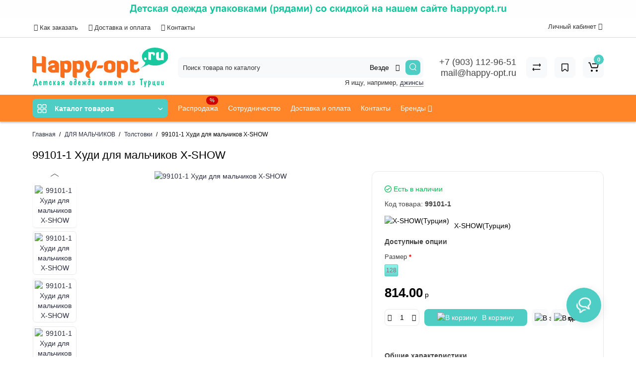

--- FILE ---
content_type: text/html; charset=utf-8
request_url: https://happy-opt.ru/odezhda-dlya-malchikov/tolstovki-dlya-malchikov/99101-1-hudi-dlya-malchikov-x-show
body_size: 31462
content:
<!DOCTYPE html>
<html dir="ltr" lang="ru">
<head>
<meta charset="UTF-8" />
<meta name="viewport" content="width=device-width, initial-scale=1, maximum-scale=1, user-scalable=0">
<meta http-equiv="X-UA-Compatible" content="IE=edge">
<title>99101-1 Худи для мальчиков X-SHOW</title>
<base href="https://happy-opt.ru/" />
<meta name="description" content="99101-1 Худи для мальчиков X-SHOW" />
<meta property="og:title" content="99101-1 Худи для мальчиков X-SHOW" />
<meta property="og:type" content="website" />
<meta property="og:url" content="https://happy-opt.ru/odezhda-dlya-malchikov/tolstovki-dlya-malchikov/99101-1-hudi-dlya-malchikov-x-show" />
<meta property="og:image" content="https://happy-opt.ru/image/cache/catalog/malchiki/x-show/99101-1-400x400.jpg" />
<meta property="og:site_name" content="Happy-opt.ru" />
<link href="https://happy-opt.ru/odezhda-dlya-malchikov/tolstovki-dlya-malchikov/99101-1-hudi-dlya-malchikov-x-show" rel="canonical" />
<link href="https://happy-opt.ru/image/catalog/favicon.svg" rel="icon" />
<link rel="preload" href="catalog/view/theme/cyberstore/stylesheet/fonts/opensans.woff2" as="font" type="font/woff2" crossorigin="anonymous">
<link rel="preload" href="catalog/view/theme/cyberstore/stylesheet/fonts/opensanssemibold.woff2" as="font" type="font/woff2" crossorigin="anonymous">
<link rel="preload" href="catalog/view/theme/cyberstore/font-awesome/fonts/fontawesome-webfont.woff2?v=4.7.0" as="font" type="font/woff2" crossorigin="anonymous">
<link rel="preload" href="catalog/view/theme/cyberstore/stylesheet/bootstrap/fonts/glyphicons-halflings-regular.woff2" as="font" type="font/woff2" crossorigin="anonymous">
<link rel="preload" as="style" href="https://happy-opt.ru/ns-cache/_4b02d674f40e5d1b1870c2090f20c62e.css"/><link rel="stylesheet" href="https://happy-opt.ru/ns-cache/_4b02d674f40e5d1b1870c2090f20c62e.css"/>
<style>.content-box-cs {padding-left:0px;padding-right:0px;}</style>
<style>header {background-color: #FFFFFF;}</style>
<script>
if (localStorage.getItem('display') === null) {
localStorage.setItem('display', 'grid');
}
</script>
<style>
@media (min-width: 1330px){
	.container{width:1300px;}
	}
</style>
<style>
@media (max-width: 768px) {
.product-thumb .actions div.cart .btn span {display:none;}
.product-thumb .actions div.cart .btn i.fa-lock {width:18px;}
}
.sticker-ns.popular{background: #0F9939;}	.sticker-ns.popular{color:#FFFFFF; }.sticker-ns.special { color:#FFFFFF; }.sticker-ns.special { background: #E30E0E;}.sticker-ns.bestseller { color:#000000; }.sticker-ns.bestseller { background: #FFDD36;}.sticker-ns.newproduct{ background: #14DBB3;}@media (min-width: 992px) {
.product-thumb .quickview {
	margin-right: 0px;
}
.product-thumb:hover .quickview {
	top:-42px;
}
.category-page .product-list .product-thumb:hover .quickview{
	top:0px;
}
.addit-action{
	z-index: 15;
}
.addit-action > div {
	margin-right: 10px;
}
.btn-general {
	padding-left: 15px;
	padding-right: 15px;
}
.product-price .btn-general,
.product-list .btn-general{
	padding: 7px 8px;
}
.btn-general span {
	display: inherit;
}
.addit-action {
	position: absolute;
	top: 10px;
	justify-content: center;
	left: 0px;
	right: 0px;
	opacity: 0;
	transition: 0.1s linear;
}
.product-thumb:hover .addit-action{opacity: 1;top:-29px;}
.product-price .addit-action{justify-content: start;}
.product-price .btn-general span,
.product-list .btn-general span {
	display: none;
}
.product-price .addit-action > div,
.product-list .addit-action > div {
	box-shadow: none;
	margin-right: 4px;
}
.product-price .addit-action,
.product-list .addit-action{opacity:1;top:0px;background-color: transparent;position: relative;}

.product-price .product-thumb:hover .addit-action,
.product-list .product-thumb:hover .addit-action{opacity:1;top:0px;background-color: transparent;position: relative;}

.row_items .addit-action, .row_items .addit-action{opacity:1;top:0px;background-color: transparent;position: relative;}
.row_items .product-thumb:hover .addit-action, .row_items .product-thumb:hover .addit-action{opacity:1;top:0px;background-color: transparent;position: relative;}
}
.product-thumb .product-name {text-align:left;}.product-thumb .product-model {text-align:left;}</style>
<script>
function init(elem, options){
elem.addClass('countdownHolder');
$.each(['Days','Hours','Minutes','Sec'],function(i){
var clas;
if (this=='Days') {clas="Дней";}
if (this=='Hours') {clas="Часов";}
if (this=='Minutes') {clas="минут";}
if (this=='Sec') {clas="сек";}
out_timer = "";
out_timer += '<span class="count'+this+'">';
out_timer += '<span class="num-time">';
out_timer += '<span class="position"><span class="digit static">0</span></span>';
out_timer += '<span class="position"><span class="digit static">0</span></span>';
out_timer += '</span>';
out_timer += '<span class="time_productany">'+clas+'</span>';
out_timer += '</span>';
$(out_timer).appendTo(elem);
});
}
var button_shopping = "Продолжить покупки";
var button_checkout = "Оформление заказа";
var link_checkout = "https://happy-opt.ru/simplecheckout/";
var link_onepcheckout = "https://happy-opt.ru/index.php?route=checkout/onepcheckout";
var text_showmore = 'Показать еще';
var color_schem = '5';
var loading_masked_img = '<img src="catalog/view/theme/cyberstore/image/ring-alt-'+ color_schem +'.svg" />';
</script>
<link rel="preload" as="script" href="https://happy-opt.ru/ns-cache/_8df263a0296ccd1a906fd7298b0ae2d2.js"/><script src="https://happy-opt.ru/ns-cache/_8df263a0296ccd1a906fd7298b0ae2d2.js"></script>
<!-- Yandex.Metrika counter -->
<script type="text/javascript" >
   (function(m,e,t,r,i,k,a){m[i]=m[i]||function(){(m[i].a=m[i].a||[]).push(arguments)};
   m[i].l=1*new Date();k=e.createElement(t),a=e.getElementsByTagName(t)[0],k.async=1,k.src=r,a.parentNode.insertBefore(k,a)})
   (window, document, "script", "https://mc.yandex.ru/metrika/tag.js", "ym");

   ym(86971191, "init", {
        clickmap:true,
        trackLinks:true,
        accurateTrackBounce:true,
        webvisor:true
   });
</script>
<noscript><div><img src="https://mc.yandex.ru/watch/86971191" style="position:absolute; left:-9999px;" alt="" /></div></noscript>
<!-- /Yandex.Metrika counter -->
<meta name="yandex-verification" content="82d906711065bd02" />

<script type="text/javascript" src="https://cloudparser.ru/widget/script?hash=be5f1b06acdac0011c195711044a5ec6fcc92f63" async></script>
<script type="text/javascript">!function(){var t=document.createElement("script");t.type="text/javascript",t.async=!0,t.src="https://vk.com/js/api/openapi.js?169",t.onload=function(){VK.Retargeting.Init("VK-RTRG-1220069-638kO"),VK.Retargeting.Hit()},document.head.appendChild(t)}();</script><noscript><img src="https://vk.com/rtrg?p=VK-RTRG-1220069-638kO" style="position:fixed; left:-999px;" alt=""/></noscript><style>.htop-b-pc img {margin:0 auto;}</style><style>.htop-b-mob img {margin:0 auto;}
.htop-b-mob{padding-top:46px;}header.pad-top{padding-top:5px;}</style></head>
<body class="product-product-15258">
<div class="htop-b-pc hidden-xs hidden-sm" >
<a href="javascript:void(0)">
	<img src="image/catalog/banners/banner_header.png" alt="" class="img-responsive" />
</a>
</div>
<div class="htop-b-mob visible-xs visible-sm" >
<a href="javascript:void(0)">
	<img src="image/catalog/banners/banner_header_mob.svg" class="img-responsive" />
</a>
</div>
<p id="back-top"><a rel="nofollow" class="btn btn-scroll-top" href="#top"><i class="fa fa-long-arrow-up" aria-hidden="true"></i></a></p>
<nav id="top" class="hidden-xs hidden-sm">
  <div class="container">
  <div class="row">
  	<div class="pull-left">
		<div class="btn-group box-question">
			<button data-toggle="dropdown" type="button" class="visible-xs visible-sm btn btn-link"><i class="fa fa-ellipsis-v" aria-hidden="true"></i></button>
			<ul class="dropdown-menu dropdown-menu-left header-nav-links cs-dropdown">
									<li><button onclick="location='sotrudnichestvo'"  type="button" class="btn btn-link"><i class="fa fa-exclamation-circle"></i> Как заказать</button></li>
									<li><button onclick="location='dostavka-i-oplata'"  type="button" class="btn btn-link"><i class="fa fa-car"></i> Доставка и оплата</button></li>
									<li><button onclick="location='kontakty'"  type="button" class="btn btn-link"><i class="fa fa-phone-square"></i> Контакты</button></li>
							</ul>
		</div>
	</div>
		<div class="pull-right">
				<div class="pull-right btn-group box-account">
			<button data-toggle="dropdown" type="button" class="dropdown-toggle btn btn-link">
						<span class="hidden-xs hidden-sm">Личный кабинет</span> <i class="fa fa-angle-down"></i>
						</button>
			<ul class="dropdown-menu dropdown-menu-right cs-dropdown">
								<li><a rel="nofollow" href="https://happy-opt.ru/simpleregister/">Регистрация</a></li>
				<li><a rel="nofollow" href="javascript:void(0)" id="login-popup" data-load-url="index.php?route=common/login_modal">Авторизация</a></li>
							</ul>
		</div>
				<div class="pull-right box-currency"></div>
		<div class="pull-right box-language"></div>
	</div>
  </div>
  </div>
</nav>
<header class="h-type-1 pad-top">
  <div class="container h-box">
    <div class="row-flex vertical-align">
		<div class="col-xs-6 col-sm-6 col-md-3 logo-top">
			<div class="m-fix-btn">
				<svg width="17" height="17" viewBox="0 0 17 17" fill="none" xmlns="http://www.w3.org/2000/svg">
				<path fill-rule="evenodd" clip-rule="evenodd" d="M8 2C8 0.89543 7.10457 0 6 0H2C0.89543 0 0 0.89543 0 2V6C0 7.10457 0.89543 8 2 8H6C7.10457 8 8 7.10457 8 6V2ZM2 1.5H6L6.08988 1.50806C6.32312 1.55039 6.5 1.75454 6.5 2V6L6.49194 6.08988C6.44961 6.32312 6.24546 6.5 6 6.5H2L1.91012 6.49194C1.67688 6.44961 1.5 6.24546 1.5 6V2L1.50806 1.91012C1.55039 1.67688 1.75454 1.5 2 1.5Z" fill="black"/>
				<path fill-rule="evenodd" clip-rule="evenodd" d="M17 2C17 0.89543 16.1046 0 15 0H11C9.89543 0 9 0.89543 9 2V6C9 7.10457 9.89543 8 11 8H15C16.1046 8 17 7.10457 17 6V2ZM11 1.5H15L15.0899 1.50806C15.3231 1.55039 15.5 1.75454 15.5 2V6L15.4919 6.08988C15.4496 6.32312 15.2455 6.5 15 6.5H11L10.9101 6.49194C10.6769 6.44961 10.5 6.24546 10.5 6V2L10.5081 1.91012C10.5504 1.67688 10.7545 1.5 11 1.5Z" fill="black"/>
				<path fill-rule="evenodd" clip-rule="evenodd" d="M17 11C17 9.89543 16.1046 9 15 9H11C9.89543 9 9 9.89543 9 11V15C9 16.1046 9.89543 17 11 17H15C16.1046 17 17 16.1046 17 15V11ZM11 10.5H15L15.0899 10.5081C15.3231 10.5504 15.5 10.7545 15.5 11V15L15.4919 15.0899C15.4496 15.3231 15.2455 15.5 15 15.5H11L10.9101 15.4919C10.6769 15.4496 10.5 15.2455 10.5 15V11L10.5081 10.9101C10.5504 10.6769 10.7545 10.5 11 10.5Z" fill="black"/>
				<path fill-rule="evenodd" clip-rule="evenodd" d="M8 11C8 9.89543 7.10457 9 6 9H2C0.89543 9 0 9.89543 0 11V15C0 16.1046 0.89543 17 2 17H6C7.10457 17 8 16.1046 8 15V11ZM2 10.5H6L6.08988 10.5081C6.32312 10.5504 6.5 10.7545 6.5 11V15L6.49194 15.0899C6.44961 15.3231 6.24546 15.5 6 15.5H2L1.91012 15.4919C1.67688 15.4496 1.5 15.2455 1.5 15V11L1.50806 10.9101C1.55039 10.6769 1.75454 10.5 2 10.5Z" fill="black"/>
				</svg>
			</div>
			<div id="logo">
											  <a href="https://happy-opt.ru/"><img src="https://happy-opt.ru/image/catalog/happy-opt_logo.svg" title="Happy-opt.ru" alt="Happy-opt.ru" class="img-responsive" /></a>
							  			</div>
		</div>
					    					    	    	     	     		     		     		     		<div class="phone-box col-md-3 col-xs-6 col-sm-8 col-md-6 push-right f-order-3 col-sm-6 text-xs-right text-sm-right">
			<div id="phone" >
								<div class="contact-header">
					<span class="hidden-xs header-tel-bicon">
											</span>
					<div class="dropdown-toggle">
													<div class="additional-tel dth">
															<a href="tel:+79031129651" target="_blank">
																+7 (903) 112-96-51</a>
														</div>
													<div class="additional-tel dth">
															<a target="_blank" href="mailto:mail@happy-opt.ru">
																mail@happy-opt.ru</a>
														</div>
																	</div>
									</div>
							</div>
		</div>
						<div class="box-search swdm-0 hidden-sm hidden-xs col-xs-12 col-sm-12 col-md-4 col-lg-5 flex-1  f-order-2 search-top"><div id="searchtop">
<div id="search" class="input-group pt20">
<input type="text" name="search" value="" placeholder="Поиск товара по каталогу" class="form-control input-lg search-autocomplete" />
    <div class="input-group-btn categories">
    <button id="change_category" type="button" class="btn btn-search-select dropdown-toggle" data-toggle="dropdown">
                <span class="category-name">Везде&nbsp;</span>&nbsp;<span class="fa fa-angle-down fa-fw car-down"></span>
    </button>
    <ul class="dropdown-menu cs-dropdown">
            <li><a href="#" onclick="return false;" data-idsearch="0">Везде</a></li>
                        <li><a href="#" onclick="return false;" data-idsearch="217">НОВЫЕ ПОСТУПЛЕНИЯ 2025 </a></li>

                        <li><a href="#" onclick="return false;" data-idsearch="224">ЛЕТНЯЯ РАСПРОДАЖА 2025</a></li>

                        <li><a href="#" onclick="return false;" data-idsearch="215">ШАПКИ  ИЗ ПОЛЬШИ ДЛЯ МАЛЬЧИКОВ 297 РУБ</a></li>

                        <li><a href="#" onclick="return false;" data-idsearch="132">РАСПРОДАЖА</a></li>

                        <li><a href="#" onclick="return false;" data-idsearch="60">ДЛЯ ДЕВОЧЕК</a></li>

                        <li><a href="#" onclick="return false;" data-idsearch="62">ДЛЯ МАЛЬЧИКОВ</a></li>

                        <li><a href="#" onclick="return false;" data-idsearch="129">ДЛЯ МАЛЫШЕЙ</a></li>

                        <li><a href="#" onclick="return false;" data-idsearch="127">КОЛГОТКИ И НОСКИ</a></li>

                        <li><a href="#" onclick="return false;" data-idsearch="119">НИЖНЕЕ БЕЛЬЕ</a></li>

                        <li><a href="#" onclick="return false;" data-idsearch="131">ПИЖАМЫ</a></li>

                        <li><a href="#" onclick="return false;" data-idsearch="133">ШАПКИ</a></li>

                        <li><a href="#" onclick="return false;" data-idsearch="95">ЖЕНСКАЯ И МУЖСКАЯ ОДЕЖДА</a></li>

                    </ul>
        <input id="selected_category" type="hidden" name="category_id" value="0" />

  </div>
    <span class="input-group-btn button_search ">
    <button type="button" class="btn btn-search">
      <svg class="icon-search" width="14" height="16" viewBox="0 0 14 16" fill="none" xmlns="http://www.w3.org/2000/svg">
      <path fill-rule="evenodd" clip-rule="evenodd" d="M13.1765 7.17637C13.1765 3.53779 10.2268 0.588135 6.58824 0.588135C2.94965 0.588135 0 3.53779 0 7.17637C0 10.815 2.94965 13.7646 6.58824 13.7646C10.2268 13.7646 13.1765 10.815 13.1765 7.17637ZM1.23529 7.17637C1.23529 4.22002 3.63189 1.82343 6.58823 1.82343C9.54458 1.82343 11.9412 4.22002 11.9412 7.17637C11.9412 10.1327 9.54458 12.5293 6.58823 12.5293C3.63189 12.5293 1.23529 10.1327 1.23529 7.17637Z" fill="white"/>
      <path d="M10.1563 11.5166C10.3774 11.2992 10.7207 11.2821 10.961 11.4636L11.0298 11.524L13.6167 14.1552C13.8558 14.3984 13.8525 14.7895 13.6093 15.0286C13.3882 15.246 13.0449 15.2631 12.8046 15.0816L12.7358 15.0212L10.1489 12.39C9.90974 12.1468 9.91306 11.7557 10.1563 11.5166Z" fill="white"/>
      </svg>
    </button>
  </span>
</div>
<div id="search_word" class="hidden-xs hidden-sm">Я ищу, например, <a> джинсы</a></div>
</div>
<script>
  var category_id_page = $('#content select[name=\'category_id\']').find("option:selected").attr("value");
  var category_id_html = $('#content select[name=\'category_id\']').find("option:selected").html();
  $("#selected_category").val(category_id_page);
  $("#category_now").val(category_id_page);
  $(".category-name").html(category_id_html);
  $('.select-category').find('.filter-option').html(category_id_html)

$('#search a').click(function(){
    $("#selected_category").val($(this).attr('data-idsearch'));
    $('.category-name').html($(this).html());
});
</script>
 <script>
function getAjaxLiveSearch(request, response){
    $.ajax({
        url: 'index.php?route=extension/module/cyber_autosearch/ajaxLiveSearch&filter_name=' +  encodeURIComponent(request),
        dataType : 'json',
        success : function(json) {
            response($.map(json, function(item) {
                return {
                    label: item.name,
                    name: item.name1,
                    value: item.product_id,
                    model: item.model,
                    stock_status: item.stock_status,
                    image: item.image,
                    manufacturer: item.manufacturer,
                    price: item.price,
                    special: item.special,
                    category: item.category,
                    rating: item.rating,
                    reviews: item.reviews,
                    href:item.href,
                }
            }));
        }
    });
}
$(document).on('click', '#search input[name="search"]', function () {
  $('#search input[name="search"]').autocompleteSerach({source:getAjaxLiveSearch});
});
</script>
</div>
						<div class="box-cart hidden-xs hidden-sm col-xs-6 col-sm-4 col-md-2 col-lg-2">
							<div class="compare-h">
					<a rel="nofollow" class="btn btn-compare-h" href="https://happy-opt.ru/compare-products/"  id="compare-total">
					<svg width="18" height="18" viewBox="0 0 18 18" fill="none" xmlns="http://www.w3.org/2000/svg">
					<path d="M2.86426 13.4248C2.45004 13.4248 2.11426 13.1361 2.11426 12.7219C2.11426 12.3422 2.39641 11.9813 2.76249 11.9317L2.86426 11.9248L15.8643 11.9248C16.2785 11.9248 16.6143 12.2606 16.6143 12.6748C16.6143 13.0545 16.3321 13.3683 15.966 13.418L15.8643 13.4248L2.86426 13.4248Z" fill="#000"/>
					<path d="M3.85726 15.5246C3.59386 15.7937 3.17748 15.8224 2.88155 15.6077L2.79666 15.536L1.23568 14.008C0.628742 13.4139 0.540627 12.4772 1.00541 11.784L1.09905 11.6571L2.46144 9.97227C2.72189 9.65018 3.19413 9.60022 3.51621 9.86067C3.80902 10.0974 3.87693 10.5093 3.69118 10.8242L3.62781 10.9154L2.26542 12.6002C2.19787 12.6838 2.19248 12.7987 2.24587 12.8869L2.28493 12.9361L3.84592 14.464C4.14193 14.7538 4.147 15.2286 3.85726 15.5246Z" fill="#000"/>
					<path d="M15.0547 3.44019C15.4689 3.44019 15.8047 3.77597 15.8047 4.19019C15.8047 4.56988 15.5225 4.88368 15.1565 4.93334L15.0547 4.94019L2.05469 4.94019C1.64047 4.94019 1.30469 4.6044 1.30469 4.19019C1.30469 3.81049 1.58684 3.49669 1.95292 3.44703L2.05469 3.44019L15.0547 3.44019Z" fill="#000"/>
					<path d="M14.0617 1.36307C14.3251 1.09397 14.7415 1.06531 15.0374 1.28001L15.1223 1.35172L16.6833 2.87966C17.2902 3.47375 17.3783 4.41052 16.9135 5.10367L16.8199 5.23064L15.4575 6.91543C15.1971 7.23751 14.7248 7.28747 14.4027 7.02702C14.1099 6.79025 14.042 6.37844 14.2278 6.06354L14.2911 5.97225L15.6535 4.28746C15.7211 4.20393 15.7265 4.08901 15.6731 4.00083L15.634 3.95161L14.073 2.42367C13.777 2.13392 13.7719 1.65908 14.0617 1.36307Z" fill="#000"/>
					</svg>
					</a>
				</div>
									<div class="wishlist-h">
				<a rel="nofollow" class="btn btn-wishlist-h" href="https://happy-opt.ru/wishlist/" id="wishlist-total">
				<svg width="14" height="18" viewBox="0 0 14 18" fill="none" xmlns="http://www.w3.org/2000/svg"><path fill-rule="evenodd" clip-rule="evenodd" d="M14 2.95459C14 1.85002 13.1046 0.95459 12 0.95459H2C0.89543 0.95459 0 1.85002 0 2.95459V15.137C0 15.6755 0.217112 16.1912 0.602229 16.5675C1.39225 17.3395 2.6585 17.3248 3.43047 16.5348L6.28477 13.6137L6.39628 13.5153C6.79207 13.2148 7.35894 13.2491 7.71523 13.6137L10.5695 16.5348C10.9458 16.9199 11.4616 17.137 12 17.137C13.1046 17.137 14 16.2416 14 15.137V2.95459ZM2 2.45459H12L12.0899 2.46265C12.3231 2.50498 12.5 2.70913 12.5 2.95459V15.137L12.4919 15.2269C12.4496 15.4601 12.2455 15.637 12 15.637C11.8654 15.637 11.7365 15.5827 11.6424 15.4865L8.78808 12.5654L8.65882 12.4421C7.68661 11.5781 6.19738 11.6015 5.25279 12.5245L2.35762 15.4865L2.28904 15.5451C2.09575 15.6824 1.82612 15.6662 1.65056 15.4946C1.55428 15.4006 1.5 15.2716 1.5 15.137V2.95459L1.50806 2.86471C1.55039 2.63146 1.75454 2.45459 2 2.45459Z" fill="#000"/></svg>
				</a>
			</div>
						<div class="shopping-cart type_cart">
<div id="cart" class="btn-group btn-block">
  <button type="button" data-toggle="dropdown" class="btn btn-block dropdown-toggle">
		<svg class="shop-bag" width="21" height="19" viewBox="0 0 21 19" fill="none" xmlns="http://www.w3.org/2000/svg">
	<path fill-rule="evenodd" clip-rule="evenodd" d="M0.0996094 1.0001C0.0996094 0.503041 0.502553 0.100098 0.999609 0.100098H2.3909C3.19834 0.100098 3.91761 0.610433 4.18428 1.3726M4.18428 1.3726L7.21456 10.0331C7.21456 10.0331 7.21455 10.0331 7.21456 10.0331C7.2286 10.0732 7.26646 10.1001 7.30896 10.1001H17.5827C17.6303 10.1001 17.6712 10.0667 17.6807 10.0201L18.8727 4.18431C18.8727 4.1843 18.8727 4.18432 18.8727 4.18431C18.8853 4.12232 18.838 4.06427 18.7747 4.06427H8.17454C7.67748 4.06427 7.27454 3.66132 7.27454 3.16427C7.27454 2.66721 7.67748 2.26427 8.17454 2.26427H18.7747C19.9768 2.26427 20.8768 3.36663 20.6363 4.54447L19.4443 10.3803C19.2636 11.2649 18.4855 11.9001 17.5827 11.9001H7.30896C6.50153 11.9001 5.78227 11.3898 5.51558 10.6277L2.48528 1.96707C2.47125 1.92697 2.43339 1.9001 2.3909 1.9001H0.999609C0.502553 1.9001 0.0996094 1.49715 0.0996094 1.0001" fill="white"/>
	<path d="M7 19C8.10457 19 9 18.1046 9 17C9 15.8954 8.10457 15 7 15C5.89543 15 5 15.8954 5 17C5 18.1046 5.89543 19 7 19Z" fill="white"/>
	<path d="M17 19C18.1046 19 19 18.1046 19 17C19 15.8954 18.1046 15 17 15C15.8954 15 15 15.8954 15 17C15 18.1046 15.8954 19 17 19Z" fill="white"/>
	</svg>
		<span class="cart-total"><span class="products"><b>0</b> <span class="text_product">Tоваров,</span></span><span class="prices">на <b>0.00<span class="cs-currency"> р</span></b></span></span>
  </button>
  <ul class="dropdown-menu pull-right"  >
		<li>
	  <p class="text-center">В корзине пусто!</p>
	</li>
	  </ul>
</div>
</div>
		</div>
			</div>
  </div>
</header>
	<div class="menu-header-box full-mw h-type-1 hide-box-menu">
		<div class="container hide-box-menu">
			<div class="row h-type-2-sb">
						<div class="col-sm-12 col-md-3 menu-box hidden-xs hidden-sm">
						<nav id="menu" class="btn-group btn-block">
				<button type="button" class="btn btn-menu btn-block dropdown-toggle hidden-md hidden-lg" data-toggle="dropdown">
					<svg width="19" height="18" viewBox="0 0 19 18" fill="none" xmlns="http://www.w3.org/2000/svg">
					<path fill-rule="evenodd" clip-rule="evenodd" d="M8.97059 2.11765C8.97059 0.948103 8.02249 0 6.85294 0H2.61765C1.4481 0 0.5 0.948103 0.5 2.11765V6.35294C0.5 7.52249 1.4481 8.47059 2.61765 8.47059H6.85294C8.02249 8.47059 8.97059 7.52249 8.97059 6.35294V2.11765ZM2.61765 1.58824H6.85294L6.9481 1.59676C7.19507 1.64159 7.38235 1.85775 7.38235 2.11765V6.35294L7.37382 6.4481C7.329 6.69507 7.11284 6.88235 6.85294 6.88235H2.61765L2.52248 6.87382C2.27551 6.829 2.08824 6.61284 2.08824 6.35294V2.11765L2.09676 2.02248C2.14159 1.77551 2.35775 1.58824 2.61765 1.58824Z" fill="white"/>
					<path fill-rule="evenodd" clip-rule="evenodd" d="M18.4999 2.11765C18.4999 0.948103 17.5518 0 16.3822 0H12.1469C10.9774 0 10.0293 0.948103 10.0293 2.11765V6.35294C10.0293 7.52249 10.9774 8.47059 12.1469 8.47059H16.3822C17.5518 8.47059 18.4999 7.52249 18.4999 6.35294V2.11765ZM12.1471 1.58824H16.3824L16.4775 1.59676C16.7245 1.64159 16.9118 1.85775 16.9118 2.11765V6.35294L16.9032 6.4481C16.8584 6.69507 16.6423 6.88235 16.3824 6.88235H12.1471L12.0519 6.87382C11.8049 6.829 11.6176 6.61284 11.6176 6.35294V2.11765L11.6262 2.02248C11.671 1.77551 11.8872 1.58824 12.1471 1.58824Z" fill="white"/>
					<path fill-rule="evenodd" clip-rule="evenodd" d="M18.4999 11.6469C18.4999 10.4774 17.5518 9.5293 16.3822 9.5293H12.1469C10.9774 9.5293 10.0293 10.4774 10.0293 11.6469V15.8822C10.0293 17.0518 10.9774 17.9999 12.1469 17.9999H16.3822C17.5518 17.9999 18.4999 17.0518 18.4999 15.8822V11.6469ZM12.1471 11.1176H16.3824L16.4775 11.1262C16.7245 11.171 16.9118 11.3872 16.9118 11.6471V15.8824L16.9032 15.9775C16.8584 16.2245 16.6423 16.4118 16.3824 16.4118H12.1471L12.0519 16.4032C11.8049 16.3584 11.6176 16.1423 11.6176 15.8824V11.6471L11.6262 11.5519C11.671 11.3049 11.8872 11.1176 12.1471 11.1176Z" fill="white"/>
					<path fill-rule="evenodd" clip-rule="evenodd" d="M8.97059 11.6469C8.97059 10.4774 8.02249 9.5293 6.85294 9.5293H2.61765C1.4481 9.5293 0.5 10.4774 0.5 11.6469V15.8822C0.5 17.0518 1.4481 17.9999 2.61765 17.9999H6.85294C8.02249 17.9999 8.97059 17.0518 8.97059 15.8822V11.6469ZM2.61765 11.1176H6.85294L6.9481 11.1262C7.19507 11.171 7.38235 11.3872 7.38235 11.6471V15.8824L7.37382 15.9775C7.329 16.2245 7.11284 16.4118 6.85294 16.4118H2.61765L2.52248 16.4032C2.27551 16.3584 2.08824 16.1423 2.08824 15.8824V11.6471L2.09676 11.5519C2.14159 11.3049 2.35775 11.1176 2.61765 11.1176Z" fill="white"/>
					</svg>
					<span class="text-category hidden-xs hidden-sm">Каталог товаров</span>
				</button>
				<button type="button" class="btn btn-menu btn-block dropdown-toggle hidden-xs hidden-sm" data-toggle="dropdown">
					<svg class="menu-icon" width="19" height="18" viewBox="0 0 19 18" fill="none" xmlns="http://www.w3.org/2000/svg">
					<path fill-rule="evenodd" clip-rule="evenodd" d="M8.97059 2.11765C8.97059 0.948103 8.02249 0 6.85294 0H2.61765C1.4481 0 0.5 0.948103 0.5 2.11765V6.35294C0.5 7.52249 1.4481 8.47059 2.61765 8.47059H6.85294C8.02249 8.47059 8.97059 7.52249 8.97059 6.35294V2.11765ZM2.61765 1.58824H6.85294L6.9481 1.59676C7.19507 1.64159 7.38235 1.85775 7.38235 2.11765V6.35294L7.37382 6.4481C7.329 6.69507 7.11284 6.88235 6.85294 6.88235H2.61765L2.52248 6.87382C2.27551 6.829 2.08824 6.61284 2.08824 6.35294V2.11765L2.09676 2.02248C2.14159 1.77551 2.35775 1.58824 2.61765 1.58824Z" fill="white"/>
					<path fill-rule="evenodd" clip-rule="evenodd" d="M18.4999 2.11765C18.4999 0.948103 17.5518 0 16.3822 0H12.1469C10.9774 0 10.0293 0.948103 10.0293 2.11765V6.35294C10.0293 7.52249 10.9774 8.47059 12.1469 8.47059H16.3822C17.5518 8.47059 18.4999 7.52249 18.4999 6.35294V2.11765ZM12.1471 1.58824H16.3824L16.4775 1.59676C16.7245 1.64159 16.9118 1.85775 16.9118 2.11765V6.35294L16.9032 6.4481C16.8584 6.69507 16.6423 6.88235 16.3824 6.88235H12.1471L12.0519 6.87382C11.8049 6.829 11.6176 6.61284 11.6176 6.35294V2.11765L11.6262 2.02248C11.671 1.77551 11.8872 1.58824 12.1471 1.58824Z" fill="white"/>
					<path fill-rule="evenodd" clip-rule="evenodd" d="M18.4999 11.6469C18.4999 10.4774 17.5518 9.5293 16.3822 9.5293H12.1469C10.9774 9.5293 10.0293 10.4774 10.0293 11.6469V15.8822C10.0293 17.0518 10.9774 17.9999 12.1469 17.9999H16.3822C17.5518 17.9999 18.4999 17.0518 18.4999 15.8822V11.6469ZM12.1471 11.1176H16.3824L16.4775 11.1262C16.7245 11.171 16.9118 11.3872 16.9118 11.6471V15.8824L16.9032 15.9775C16.8584 16.2245 16.6423 16.4118 16.3824 16.4118H12.1471L12.0519 16.4032C11.8049 16.3584 11.6176 16.1423 11.6176 15.8824V11.6471L11.6262 11.5519C11.671 11.3049 11.8872 11.1176 12.1471 11.1176Z" fill="white"/>
					<path fill-rule="evenodd" clip-rule="evenodd" d="M8.97059 11.6469C8.97059 10.4774 8.02249 9.5293 6.85294 9.5293H2.61765C1.4481 9.5293 0.5 10.4774 0.5 11.6469V15.8822C0.5 17.0518 1.4481 17.9999 2.61765 17.9999H6.85294C8.02249 17.9999 8.97059 17.0518 8.97059 15.8822V11.6469ZM2.61765 11.1176H6.85294L6.9481 11.1262C7.19507 11.171 7.38235 11.3872 7.38235 11.6471V15.8824L7.37382 15.9775C7.329 16.2245 7.11284 16.4118 6.85294 16.4118H2.61765L2.52248 16.4032C2.27551 16.3584 2.08824 16.1423 2.08824 15.8824V11.6471L2.09676 11.5519C2.14159 11.3049 2.35775 11.1176 2.61765 11.1176Z" fill="white"/>
					</svg>
					<span class="text-category">Каталог товаров</span>
					<svg class="menu-icon-arrow" width="10" height="5" viewBox="0 0 10 5" fill="none" xmlns="http://www.w3.org/2000/svg"><path d="M8.48438 0.999949L5.3232 3.82779C4.93562 4.1745 4.34699 4.16629 3.96923 3.8089L1.0002 0.999949" stroke="white" stroke-width="1.5" stroke-linecap="round"/></svg>
				</button>
				<ul id="menu-list" class="dropdown-menu">
																			<li class="hidden-md hidden-lg">
									<a class="dropdown-img" href="rasprodazha">
																																									<span style="color:#FFFFFF; background-color:#D10000" class="cat-label cat-label-label">%</span>
																				<div class="item-name">Распродажа</div>
										<div class="item-dop-info"></div>
									</a>
								</li>
																									<li >
									<a class="dropdown-img" href="novye-postupleniya-2025">
																																								<div class="item-name">Новые поступления 2025</div>
										<div class="item-dop-info"></div>
									</a>
								</li>
																									<li >
									<a class="dropdown-img" href="shapki-iz-polshi-dlya-malchikov-297-rub">
																																								<div class="item-name">Шапки из Польши для мальчиков 297р</div>
										<div class="item-dop-info"></div>
									</a>
								</li>
																								<li class="dropdown ">
							<span class="toggle-child">
								<i class="fa fa-plus plus"></i>
								<i class="fa fa-minus minus"></i>
							</span>
								<a href="odezhda-dlya-devochek-optom" class="parent-link dropdown-img">
																											<div class="item-name">ДЛЯ ДЕВОЧЕК</div>
									<div class="item-dop-info"></div>
																		<i class="fa fa-angle-right arrow"></i>
								</a>

																									
																														<div class="ns-dd dropdown-menu-full-image nsmenu-type-category-full-image box-col-3">
												<div class="col-sm-12 nsmenu-haschild">
												 																											<div class="row-flex">
																														<div class="nsmenu-parent-block col-md-3 col-sm-12 col-xs-12">
																																<a class="nsmenu-parent-img" href="https://happy-opt.ru/odezhda-dlya-devochek-optom/futbolki-dlya-devochek/"><img class="lazyload" src="image/catalog/lazyload/lazyload1px.png" data-src="https://happy-opt.ru/image/cache/catalog/kategorii/podkategorii/devochki/futbolki-50x50.png" alt="Футболки" title="Футболки"/></a>
																																<a class="nsmenu-parent-title" href="https://happy-opt.ru/odezhda-dlya-devochek-optom/futbolki-dlya-devochek/">Футболки</a>
																															</div>
																														<div class="nsmenu-parent-block col-md-3 col-sm-12 col-xs-12">
																																<a class="nsmenu-parent-img" href="https://happy-opt.ru/odezhda-dlya-devochek-optom/longslivy/"><img class="lazyload" src="image/catalog/lazyload/lazyload1px.png" data-src="https://happy-opt.ru/image/cache/catalog/kategorii/podkategorii/devochki/longslivy-50x50.png" alt="Лонгсливы" title="Лонгсливы"/></a>
																																<a class="nsmenu-parent-title" href="https://happy-opt.ru/odezhda-dlya-devochek-optom/longslivy/">Лонгсливы</a>
																															</div>
																														<div class="nsmenu-parent-block col-md-3 col-sm-12 col-xs-12">
																																<a class="nsmenu-parent-img" href="https://happy-opt.ru/odezhda-dlya-devochek-optom/svitshoty/"><img class="lazyload" src="image/catalog/lazyload/lazyload1px.png" data-src="https://happy-opt.ru/image/cache/catalog/kategorii/podkategorii/devochki/svitshot-50x50.png" alt="Свитшоты" title="Свитшоты"/></a>
																																<a class="nsmenu-parent-title" href="https://happy-opt.ru/odezhda-dlya-devochek-optom/svitshoty/">Свитшоты</a>
																															</div>
																														<div class="nsmenu-parent-block col-md-3 col-sm-12 col-xs-12">
																																<a class="nsmenu-parent-img" href="https://happy-opt.ru/odezhda-dlya-devochek-optom/tolstovki-dlya-devochek/"><img class="lazyload" src="image/catalog/lazyload/lazyload1px.png" data-src="https://happy-opt.ru/image/cache/catalog/kategorii/podkategorii/devochki/tolstovki-50x50.png" alt="Толстовки" title="Толстовки"/></a>
																																<a class="nsmenu-parent-title" href="https://happy-opt.ru/odezhda-dlya-devochek-optom/tolstovki-dlya-devochek/">Толстовки</a>
																															</div>
																													</div>
																											<div class="row-flex">
																														<div class="nsmenu-parent-block col-md-3 col-sm-12 col-xs-12">
																																<a class="nsmenu-parent-img" href="https://happy-opt.ru/odezhda-dlya-devochek-optom/platya/"><img class="lazyload" src="image/catalog/lazyload/lazyload1px.png" data-src="https://happy-opt.ru/image/cache/catalog/kategorii/podkategorii/devochki/platja-50x50.png" alt="Платья" title="Платья"/></a>
																																<a class="nsmenu-parent-title" href="https://happy-opt.ru/odezhda-dlya-devochek-optom/platya/">Платья</a>
																															</div>
																														<div class="nsmenu-parent-block col-md-3 col-sm-12 col-xs-12">
																																<a class="nsmenu-parent-img" href="https://happy-opt.ru/odezhda-dlya-devochek-optom/kombinezony-dlya-devochek/"><img class="lazyload" src="image/catalog/lazyload/lazyload1px.png" data-src="https://happy-opt.ru/image/cache/catalog/kategorii/podkategorii/devochki/kombinezony-50x50.png" alt="Комбинезоны" title="Комбинезоны"/></a>
																																<a class="nsmenu-parent-title" href="https://happy-opt.ru/odezhda-dlya-devochek-optom/kombinezony-dlya-devochek/">Комбинезоны</a>
																															</div>
																														<div class="nsmenu-parent-block col-md-3 col-sm-12 col-xs-12">
																																<a class="nsmenu-parent-img" href="https://happy-opt.ru/odezhda-dlya-devochek-optom/komplekty/"><img class="lazyload" src="image/catalog/lazyload/lazyload1px.png" data-src="https://happy-opt.ru/image/cache/catalog/kategorii/podkategorii/devochki/komplekty-50x50.png" alt="Комплекты" title="Комплекты"/></a>
																																<a class="nsmenu-parent-title" href="https://happy-opt.ru/odezhda-dlya-devochek-optom/komplekty/">Комплекты</a>
																															</div>
																														<div class="nsmenu-parent-block col-md-3 col-sm-12 col-xs-12">
																																<a class="nsmenu-parent-img" href="https://happy-opt.ru/odezhda-dlya-devochek-optom/dzhinsovaya-odezhda-dlya-devochek/"><img class="lazyload" src="image/catalog/lazyload/lazyload1px.png" data-src="https://happy-opt.ru/image/cache/catalog/kategorii/podkategorii/devochki/dzhinsy-50x50.png" alt="Джинсы" title="Джинсы"/></a>
																																<a class="nsmenu-parent-title" href="https://happy-opt.ru/odezhda-dlya-devochek-optom/dzhinsovaya-odezhda-dlya-devochek/">Джинсы</a>
																															</div>
																													</div>
																											<div class="row-flex">
																														<div class="nsmenu-parent-block col-md-3 col-sm-12 col-xs-12">
																																<a class="nsmenu-parent-img" href="https://happy-opt.ru/odezhda-dlya-devochek-optom/leginsy-dlya-devochek/"><img class="lazyload" src="image/catalog/lazyload/lazyload1px.png" data-src="https://happy-opt.ru/image/cache/catalog/kategorii/podkategorii/devochki/leginsy-50x50.png" alt="Легинсы" title="Легинсы"/></a>
																																<a class="nsmenu-parent-title" href="https://happy-opt.ru/odezhda-dlya-devochek-optom/leginsy-dlya-devochek/">Легинсы</a>
																															</div>
																														<div class="nsmenu-parent-block col-md-3 col-sm-12 col-xs-12">
																																<a class="nsmenu-parent-img" href="https://happy-opt.ru/odezhda-dlya-devochek-optom/losiny-dlya-devochek/"><img class="lazyload" src="image/catalog/lazyload/lazyload1px.png" data-src="https://happy-opt.ru/image/cache/catalog/kategorii/podkategorii/devochki/losiny-50x50.png" alt="Лосины" title="Лосины"/></a>
																																<a class="nsmenu-parent-title" href="https://happy-opt.ru/odezhda-dlya-devochek-optom/losiny-dlya-devochek/">Лосины</a>
																															</div>
																														<div class="nsmenu-parent-block col-md-3 col-sm-12 col-xs-12">
																																<a class="nsmenu-parent-img" href="https://happy-opt.ru/odezhda-dlya-devochek-optom/bryuki-dlya-devochek/"><img class="lazyload" src="image/catalog/lazyload/lazyload1px.png" data-src="https://happy-opt.ru/image/cache/catalog/kategorii/podkategorii/devochki/shorty-50x50.png" alt="Брюки, шорты" title="Брюки, шорты"/></a>
																																<a class="nsmenu-parent-title" href="https://happy-opt.ru/odezhda-dlya-devochek-optom/bryuki-dlya-devochek/">Брюки, шорты</a>
																															</div>
																														<div class="nsmenu-parent-block col-md-3 col-sm-12 col-xs-12">
																																<a class="nsmenu-parent-img" href="https://happy-opt.ru/odezhda-dlya-devochek-optom/yubki/"><img class="lazyload" src="image/catalog/lazyload/lazyload1px.png" data-src="https://happy-opt.ru/image/cache/catalog/kategorii/podkategorii/devochki/jubki-50x50.png" alt="Юбки" title="Юбки"/></a>
																																<a class="nsmenu-parent-title" href="https://happy-opt.ru/odezhda-dlya-devochek-optom/yubki/">Юбки</a>
																															</div>
																													</div>
																									</div>
																						</div>
																				
										
										
										
																	</li>
																								<li class="dropdown ">
							<span class="toggle-child">
								<i class="fa fa-plus plus"></i>
								<i class="fa fa-minus minus"></i>
							</span>
								<a href="odezhda-dlya-malchikov" class="parent-link dropdown-img">
																											<div class="item-name">ДЛЯ МАЛЬЧИКОВ</div>
									<div class="item-dop-info"></div>
																		<i class="fa fa-angle-right arrow"></i>
								</a>

																									
																														<div class="ns-dd dropdown-menu-full-image nsmenu-type-category-full-image box-col-3">
												<div class="col-sm-12 nsmenu-haschild">
												 																											<div class="row-flex">
																														<div class="nsmenu-parent-block col-md-3 col-sm-12 col-xs-12">
																																<a class="nsmenu-parent-img" href="https://happy-opt.ru/odezhda-dlya-malchikov/futbolki-dlya-malchikov/"><img class="lazyload" src="image/catalog/lazyload/lazyload1px.png" data-src="https://happy-opt.ru/image/cache/catalog/kategorii/podkategorii/malchiki/futbolki-50x50.png" alt="Футболки" title="Футболки"/></a>
																																<a class="nsmenu-parent-title" href="https://happy-opt.ru/odezhda-dlya-malchikov/futbolki-dlya-malchikov/">Футболки</a>
																															</div>
																														<div class="nsmenu-parent-block col-md-3 col-sm-12 col-xs-12">
																																<a class="nsmenu-parent-img" href="https://happy-opt.ru/odezhda-dlya-malchikov/kofty-dlya-malchikov/"><img class="lazyload" src="image/catalog/lazyload/lazyload1px.png" data-src="https://happy-opt.ru/image/cache/catalog/kategorii/podkategorii/malchiki/kofty-50x50.png" alt="Кофты" title="Кофты"/></a>
																																<a class="nsmenu-parent-title" href="https://happy-opt.ru/odezhda-dlya-malchikov/kofty-dlya-malchikov/">Кофты</a>
																															</div>
																														<div class="nsmenu-parent-block col-md-3 col-sm-12 col-xs-12">
																																<a class="nsmenu-parent-img" href="https://happy-opt.ru/odezhda-dlya-malchikov/kostyumy-dlya-malchikov/"><img class="lazyload" src="image/catalog/lazyload/lazyload1px.png" data-src="https://happy-opt.ru/image/cache/catalog/kategorii/podkategorii/malchiki/kostjumy-50x50.png" alt="Костюмы" title="Костюмы"/></a>
																																<a class="nsmenu-parent-title" href="https://happy-opt.ru/odezhda-dlya-malchikov/kostyumy-dlya-malchikov/">Костюмы</a>
																															</div>
																														<div class="nsmenu-parent-block col-md-3 col-sm-12 col-xs-12">
																																<a class="nsmenu-parent-img" href="https://happy-opt.ru/odezhda-dlya-malchikov/tolstovki-dlya-malchikov/"><img class="lazyload" src="image/catalog/lazyload/lazyload1px.png" data-src="https://happy-opt.ru/image/cache/catalog/kategorii/podkategorii/malchiki/tolstovki-50x50.png" alt="Толстовки" title="Толстовки"/></a>
																																<a class="nsmenu-parent-title" href="https://happy-opt.ru/odezhda-dlya-malchikov/tolstovki-dlya-malchikov/">Толстовки</a>
																															</div>
																													</div>
																											<div class="row-flex">
																														<div class="nsmenu-parent-block col-md-3 col-sm-12 col-xs-12">
																																<a class="nsmenu-parent-img" href="https://happy-opt.ru/odezhda-dlya-malchikov/bryuki-dlya-malchikov/"><img class="lazyload" src="image/catalog/lazyload/lazyload1px.png" data-src="https://happy-opt.ru/image/cache/catalog/kategorii/podkategorii/malchiki/brjuki-50x50.png" alt="Брюки" title="Брюки"/></a>
																																<a class="nsmenu-parent-title" href="https://happy-opt.ru/odezhda-dlya-malchikov/bryuki-dlya-malchikov/">Брюки</a>
																															</div>
																														<div class="nsmenu-parent-block col-md-3 col-sm-12 col-xs-12">
																																<a class="nsmenu-parent-img" href="https://happy-opt.ru/odezhda-dlya-malchikov/dzhinsovaya-odezhda-dlya-malchikov/"><img class="lazyload" src="image/catalog/lazyload/lazyload1px.png" data-src="https://happy-opt.ru/image/cache/catalog/kategorii/podkategorii/malchiki/dzhinsy-50x50.png" alt="Джинсы " title="Джинсы "/></a>
																																<a class="nsmenu-parent-title" href="https://happy-opt.ru/odezhda-dlya-malchikov/dzhinsovaya-odezhda-dlya-malchikov/">Джинсы </a>
																															</div>
																														<div class="nsmenu-parent-block col-md-3 col-sm-12 col-xs-12">
																																<a class="nsmenu-parent-img" href="https://happy-opt.ru/odezhda-dlya-malchikov/shorty/"><img class="lazyload" src="image/catalog/lazyload/lazyload1px.png" data-src="https://happy-opt.ru/image/cache/catalog/kategorii/podkategorii/malchiki/kapri-50x50.png" alt="Шорты" title="Шорты"/></a>
																																<a class="nsmenu-parent-title" href="https://happy-opt.ru/odezhda-dlya-malchikov/shorty/">Шорты</a>
																															</div>
																														<div class="nsmenu-parent-block col-md-3 col-sm-12 col-xs-12">
																																<a class="nsmenu-parent-img" href="https://happy-opt.ru/odezhda-dlya-malchikov/rubashki-dlya-malchikov/"><img class="lazyload" src="image/catalog/lazyload/lazyload1px.png" data-src="https://happy-opt.ru/image/cache/catalog/kategorii/podkategorii/malchiki/rubashki-50x50.png" alt="Рубашки" title="Рубашки"/></a>
																																<a class="nsmenu-parent-title" href="https://happy-opt.ru/odezhda-dlya-malchikov/rubashki-dlya-malchikov/">Рубашки</a>
																															</div>
																													</div>
																									</div>
																						</div>
																				
										
										
										
																	</li>
																								<li class="dropdown ">
							<span class="toggle-child">
								<i class="fa fa-plus plus"></i>
								<i class="fa fa-minus minus"></i>
							</span>
								<a href="odezhda-dlya-malyshey" class="parent-link dropdown-img">
																											<div class="item-name">ДЛЯ МАЛЫШЕЙ</div>
									<div class="item-dop-info"></div>
																		<i class="fa fa-angle-right arrow"></i>
								</a>

																									
																														<div class="ns-dd dropdown-menu-full-image nsmenu-type-category-full-image box-col-3">
												<div class="col-sm-12 nsmenu-haschild">
												 																											<div class="row-flex">
																														<div class="nsmenu-parent-block col-md-3 col-sm-12 col-xs-12">
																																<a class="nsmenu-parent-img" href="https://happy-opt.ru/odezhda-dlya-malyshey/dlya-malyshey-devochek/"><img class="lazyload" src="image/catalog/lazyload/lazyload1px.png" data-src="https://happy-opt.ru/image/cache/catalog/kategorii/malyshi/kid_girl-50x50.png" alt="Для малышей девочек" title="Для малышей девочек"/></a>
																																<a class="nsmenu-parent-title" href="https://happy-opt.ru/odezhda-dlya-malyshey/dlya-malyshey-devochek/">Для малышей девочек</a>
																															</div>
																														<div class="nsmenu-parent-block col-md-3 col-sm-12 col-xs-12">
																																<a class="nsmenu-parent-img" href="https://happy-opt.ru/odezhda-dlya-malyshey/dlya-malyshey-malchikov/"><img class="lazyload" src="image/catalog/lazyload/lazyload1px.png" data-src="https://happy-opt.ru/image/cache/catalog/kategorii/malyshi/kid_boy-50x50.png" alt="Для малышей мальчиков" title="Для малышей мальчиков"/></a>
																																<a class="nsmenu-parent-title" href="https://happy-opt.ru/odezhda-dlya-malyshey/dlya-malyshey-malchikov/">Для малышей мальчиков</a>
																															</div>
																													</div>
																									</div>
																						</div>
																				
										
										
										
																	</li>
																								<li class="dropdown ">
							<span class="toggle-child">
								<i class="fa fa-plus plus"></i>
								<i class="fa fa-minus minus"></i>
							</span>
								<a href="kolgotki-i-noski-dlya-detey" class="parent-link dropdown-img">
																											<div class="item-name">КОЛГОТКИ И НОСКИ</div>
									<div class="item-dop-info"></div>
																		<i class="fa fa-angle-right arrow"></i>
								</a>

																									
																														<div class="ns-dd dropdown-menu-full-image nsmenu-type-category-full-image box-col-3">
												<div class="col-sm-12 nsmenu-haschild">
												 																											<div class="row-flex">
																														<div class="nsmenu-parent-block col-md-3 col-sm-12 col-xs-12">
																																<a class="nsmenu-parent-img" href="https://happy-opt.ru/kolgotki-i-noski-dlya-detey/kolgotki-daymod/"><img class="lazyload" src="image/catalog/lazyload/lazyload1px.png" data-src="https://happy-opt.ru/image/cache/catalog/brand/day_mod-50x50.png" alt="Колготки DAYMOD" title="Колготки DAYMOD"/></a>
																																<a class="nsmenu-parent-title" href="https://happy-opt.ru/kolgotki-i-noski-dlya-detey/kolgotki-daymod/">Колготки DAYMOD</a>
																															</div>
																														<div class="nsmenu-parent-block col-md-3 col-sm-12 col-xs-12">
																																<a class="nsmenu-parent-img" href="https://happy-opt.ru/kolgotki-i-noski-dlya-detey/kolgotki-knittex/"><img class="lazyload" src="image/catalog/lazyload/lazyload1px.png" data-src="https://happy-opt.ru/image/cache/catalog/kategorii/podkategorii/kolgotki_knittex-50x50.png" alt="Колготки Knittex" title="Колготки Knittex"/></a>
																																<a class="nsmenu-parent-title" href="https://happy-opt.ru/kolgotki-i-noski-dlya-detey/kolgotki-knittex/">Колготки Knittex</a>
																															</div>
																														<div class="nsmenu-parent-block col-md-3 col-sm-12 col-xs-12">
																																<a class="nsmenu-parent-img" href="https://happy-opt.ru/kolgotki-i-noski-dlya-detey/kolgotki-mini-stars/"><img class="lazyload" src="image/catalog/lazyload/lazyload1px.png" data-src="https://happy-opt.ru/image/cache/catalog/kategorii/podkategorii/kolgotki_ms-50x50.png" alt="Колготки Mini Stars" title="Колготки Mini Stars"/></a>
																																<a class="nsmenu-parent-title" href="https://happy-opt.ru/kolgotki-i-noski-dlya-detey/kolgotki-mini-stars/">Колготки Mini Stars</a>
																															</div>
																														<div class="nsmenu-parent-block col-md-3 col-sm-12 col-xs-12">
																																<a class="nsmenu-parent-img" href="https://happy-opt.ru/kolgotki-i-noski-dlya-detey/noski-mini-srars/"><img class="lazyload" src="image/catalog/lazyload/lazyload1px.png" data-src="https://happy-opt.ru/image/cache/catalog/kategorii/podkategorii/noski-50x50.png" alt="Носки Mini Stars" title="Носки Mini Stars"/></a>
																																<a class="nsmenu-parent-title" href="https://happy-opt.ru/kolgotki-i-noski-dlya-detey/noski-mini-srars/">Носки Mini Stars</a>
																															</div>
																													</div>
																									</div>
																						</div>
																				
										
										
										
																	</li>
																									<li >
									<a class="dropdown-img" href="pizhamy">
																																								<div class="item-name">ПИЖАМЫ</div>
										<div class="item-dop-info"></div>
									</a>
								</li>
																									<li >
									<a class="dropdown-img" href="nizhneye-belye-dlya-devochek">
																																								<div class="item-name">НИЖНЕЕ БЕЛЬЕ</div>
										<div class="item-dop-info"></div>
									</a>
								</li>
																								<li class="dropdown ">
							<span class="toggle-child">
								<i class="fa fa-plus plus"></i>
								<i class="fa fa-minus minus"></i>
							</span>
								<a href="shapki" class="parent-link dropdown-img">
																											<div class="item-name">ШАПКИ</div>
									<div class="item-dop-info"></div>
																		<i class="fa fa-angle-right arrow"></i>
								</a>

																								  <div class="ns-dd dropdown-menu-simple nsmenu-type-category-simple">
										<ul class="list-unstyled nsmenu-haschild">
																						<li >
												<a href="https://happy-opt.ru/shapki/shapki-iz-polshi-dlya-devochek/">Шапки из Польши для девочек</a>
																							</li>
																						<li >
												<a href="https://happy-opt.ru/shapki/shapki-iz-polshi-dlya-malchikov/">Шапки из Польши для мальчиков</a>
																							</li>
																					</ul>
									</div>
																		
																														
										
										
										
																	</li>
																								<li class="dropdown ">
							<span class="toggle-child">
								<i class="fa fa-plus plus"></i>
								<i class="fa fa-minus minus"></i>
							</span>
								<a href="mamam-i-papam" class="parent-link dropdown-img">
																											<div class="item-name">МАМАМ И ПАПАМ</div>
									<div class="item-dop-info"></div>
																		<i class="fa fa-angle-right arrow"></i>
								</a>

																								  <div class="ns-dd dropdown-menu-simple nsmenu-type-category-simple">
										<ul class="list-unstyled nsmenu-haschild">
																						<li >
												<a href="https://happy-opt.ru/zhenskaya-i-muzhskaya-odezhda/zhenskaya-odezhda/">Женская одежда</a>
																							</li>
																						<li >
												<a href="https://happy-opt.ru/zhenskaya-i-muzhskaya-odezhda/muzhskaya-odezhda/">Мужская одежда</a>
																							</li>
																					</ul>
									</div>
																		
																														
										
										
										
																	</li>
																								<li class="dropdown ">
							<span class="toggle-child">
								<i class="fa fa-plus plus"></i>
								<i class="fa fa-minus minus"></i>
							</span>
								<a href="rasprodazha" class="parent-link dropdown-img">
																											<div class="item-name">РАСПРОДАЖА</div>
									<div class="item-dop-info"></div>
																		<i class="fa fa-angle-right arrow"></i>
								</a>

																									
																														<div class="ns-dd dropdown-menu-full-image nsmenu-type-category-full-image box-col-3">
												<div class="col-sm-12 nsmenu-haschild">
												 																											<div class="row-flex">
																														<div class="nsmenu-parent-block col-md-3 col-sm-12 col-xs-12">
																																<a class="nsmenu-parent-img" href="https://happy-opt.ru/rasprodazha/devochki/"><img class="lazyload" src="image/catalog/lazyload/lazyload1px.png" data-src="https://happy-opt.ru/image/cache/catalog/banners/banner_girl_sale-50x50.jpg" alt="Девочки" title="Девочки"/></a>
																																<a class="nsmenu-parent-title" href="https://happy-opt.ru/rasprodazha/devochki/">Девочки</a>
																															</div>
																														<div class="nsmenu-parent-block col-md-3 col-sm-12 col-xs-12">
																																<a class="nsmenu-parent-img" href="https://happy-opt.ru/rasprodazha/malchiki/"><img class="lazyload" src="image/catalog/lazyload/lazyload1px.png" data-src="https://happy-opt.ru/image/cache/catalog/banners/banner_boy_sale-50x50.jpg" alt="Мальчики" title="Мальчики"/></a>
																																<a class="nsmenu-parent-title" href="https://happy-opt.ru/rasprodazha/malchiki/">Мальчики</a>
																															</div>
																														<div class="nsmenu-parent-block col-md-3 col-sm-12 col-xs-12">
																																<a class="nsmenu-parent-img" href="https://happy-opt.ru/rasprodazha/rasprodazha-110-rublej/"><img class="lazyload" src="image/catalog/lazyload/lazyload1px.png" data-src="https://happy-opt.ru/image/cache/catalog/banners/banner_110-50x50.jpg" alt="Распродажа 110 рублей" title="Распродажа 110 рублей"/></a>
																																<a class="nsmenu-parent-title" href="https://happy-opt.ru/rasprodazha/rasprodazha-110-rublej/">Распродажа 110 рублей</a>
																															</div>
																														<div class="nsmenu-parent-block col-md-3 col-sm-12 col-xs-12">
																																<a class="nsmenu-parent-img" href="https://happy-opt.ru/rasprodazha/rasprodazha-165-rublej/"><img class="lazyload" src="image/catalog/lazyload/lazyload1px.png" data-src="https://happy-opt.ru/image/cache/catalog/banners/banner_165-50x50.jpg" alt="Распродажа 165 рублей" title="Распродажа 165 рублей"/></a>
																																<a class="nsmenu-parent-title" href="https://happy-opt.ru/rasprodazha/rasprodazha-165-rublej/">Распродажа 165 рублей</a>
																															</div>
																													</div>
																											<div class="row-flex">
																														<div class="nsmenu-parent-block col-md-3 col-sm-12 col-xs-12">
																																<a class="nsmenu-parent-img" href="https://happy-opt.ru/rasprodazha/shapki-1/"><img class="lazyload" src="image/catalog/lazyload/lazyload1px.png" data-src="https://happy-opt.ru/image/cache/catalog/banners/banner_shapki-50x50.jpg" alt="Шапки" title="Шапки"/></a>
																																<a class="nsmenu-parent-title" href="https://happy-opt.ru/rasprodazha/shapki-1/">Шапки</a>
																															</div>
																													</div>
																									</div>
																						</div>
																				
										
										
										
																	</li>
																									<li class="hidden-md hidden-lg">
									<a class="dropdown-img" href="sotrudnichestvo">
																																								<div class="item-name">Сотрудничество</div>
										<div class="item-dop-info"></div>
									</a>
								</li>
																									<li class="hidden-md hidden-lg">
									<a class="dropdown-img" href="dostavka-i-oplata">
																																								<div class="item-name">Доставка и оплата</div>
										<div class="item-dop-info"></div>
									</a>
								</li>
																									<li class="hidden-md hidden-lg">
									<a class="dropdown-img" href="kontakty">
																																								<div class="item-name">Контакты</div>
										<div class="item-dop-info"></div>
									</a>
								</li>
																								<li class="dropdown hidden-md hidden-lg">
							<span class="toggle-child">
								<i class="fa fa-plus plus"></i>
								<i class="fa fa-minus minus"></i>
							</span>
								<a href="https://happy-opt.ru/brands/" class="parent-link dropdown-img">
																											<div class="item-name">Бренды</div>
									<div class="item-dop-info"></div>
																		<i class="fa fa-angle-right arrow"></i>
								</a>

								
										
										
																					<div class="ns-dd dropdown-menu-manufacturer nsmenu-type-manufacturer  box-col-2 ">
																																							<div class="col-sm-12 nsmenu-haschild">
														 																														<div class="row">
																																<div class="nsmenu-parent-block col-md-2 col-sm-12">
																	<a class="nsmenu-parent-img" href="https://happy-opt.ru/baby-pink-turciya"><img class="lazyload" src="image/catalog/lazyload/lazyload1px.png" data-src="https://happy-opt.ru/image/cache/catalog/brand/img_9442-50x50.jpg" alt="Baby Pink(Турция)" title="Baby Pink(Турция)" /></a>
																	<a class="nsmenu-parent-title" href="https://happy-opt.ru/baby-pink-turciya">Baby Pink(Турция)</a>
																</div>
																																<div class="nsmenu-parent-block col-md-2 col-sm-12">
																	<a class="nsmenu-parent-img" href="https://happy-opt.ru/barbaras-polsha"><img class="lazyload" src="image/catalog/lazyload/lazyload1px.png" data-src="https://happy-opt.ru/image/cache/catalog/brand/fed0d68bcb1610102218fa30a0a499d4-50x50.png" alt="Barbaras(Польша)" title="Barbaras(Польша)" /></a>
																	<a class="nsmenu-parent-title" href="https://happy-opt.ru/barbaras-polsha">Barbaras(Польша)</a>
																</div>
																																<div class="nsmenu-parent-block col-md-2 col-sm-12">
																	<a class="nsmenu-parent-img" href="https://happy-opt.ru/bidirik-turciya"><img class="lazyload" src="image/catalog/lazyload/lazyload1px.png" data-src="https://happy-opt.ru/image/cache/catalog/brand/27750-50x50.jpg" alt="Bidirik(Турция)" title="Bidirik(Турция)" /></a>
																	<a class="nsmenu-parent-title" href="https://happy-opt.ru/bidirik-turciya">Bidirik(Турция)</a>
																</div>
																																<div class="nsmenu-parent-block col-md-2 col-sm-12">
																	<a class="nsmenu-parent-img" href="https://happy-opt.ru/cichlid-turciya"><img class="lazyload" src="image/catalog/lazyload/lazyload1px.png" data-src="https://happy-opt.ru/image/cache/catalog/brand/cichhild_vector-50x50.png" alt="Cichlid (Турция)" title="Cichlid (Турция)" /></a>
																	<a class="nsmenu-parent-title" href="https://happy-opt.ru/cichlid-turciya">Cichlid (Турция)</a>
																</div>
																																<div class="nsmenu-parent-block col-md-2 col-sm-12">
																	<a class="nsmenu-parent-img" href="https://happy-opt.ru/difa-turciya"><img class="lazyload" src="image/catalog/lazyload/lazyload1px.png" data-src="https://happy-opt.ru/image/cache/catalog/brand/difa_vector2-50x50.png" alt="Difa(Турция)" title="Difa(Турция)" /></a>
																	<a class="nsmenu-parent-title" href="https://happy-opt.ru/difa-turciya">Difa(Турция)</a>
																</div>
																																<div class="nsmenu-parent-block col-md-2 col-sm-12">
																	<a class="nsmenu-parent-img" href="https://happy-opt.ru/knittex-polsha"><img class="lazyload" src="image/catalog/lazyload/lazyload1px.png" data-src="https://happy-opt.ru/image/cache/catalog/brand/1121212-50x50.jpg" alt="Knittex(Польша)" title="Knittex(Польша)" /></a>
																	<a class="nsmenu-parent-title" href="https://happy-opt.ru/knittex-polsha">Knittex(Польша)</a>
																</div>
																															</div>
																														<div class="row">
																																<div class="nsmenu-parent-block col-md-2 col-sm-12">
																	<a class="nsmenu-parent-img" href="https://happy-opt.ru/lovetti-turciya"><img class="lazyload" src="image/catalog/lazyload/lazyload1px.png" data-src="https://happy-opt.ru/image/cache/catalog/brand/lovetti_vector-50x50.png" alt="Lovetti(Турция)" title="Lovetti(Турция)" /></a>
																	<a class="nsmenu-parent-title" href="https://happy-opt.ru/lovetti-turciya">Lovetti(Турция)</a>
																</div>
																																<div class="nsmenu-parent-block col-md-2 col-sm-12">
																	<a class="nsmenu-parent-img" href="https://happy-opt.ru/mackays-turciya"><img class="lazyload" src="image/catalog/lazyload/lazyload1px.png" data-src="https://happy-opt.ru/image/cache/catalog/brand/mackays_vector-50x50.png" alt="Mackays(Турция)" title="Mackays(Турция)" /></a>
																	<a class="nsmenu-parent-title" href="https://happy-opt.ru/mackays-turciya">Mackays(Турция)</a>
																</div>
																																<div class="nsmenu-parent-block col-md-2 col-sm-12">
																	<a class="nsmenu-parent-img" href="https://happy-opt.ru/marc-o-polo"><img class="lazyload" src="image/catalog/lazyload/lazyload1px.png" data-src="https://happy-opt.ru/image/cache/catalog/brand/mop_logo_pos-50x50.jpg" alt="Marc O'Polo" title="Marc O'Polo" /></a>
																	<a class="nsmenu-parent-title" href="https://happy-opt.ru/marc-o-polo">Marc O'Polo</a>
																</div>
																																<div class="nsmenu-parent-block col-md-2 col-sm-12">
																	<a class="nsmenu-parent-img" href="https://happy-opt.ru/mini-stars-turciya"><img class="lazyload" src="image/catalog/lazyload/lazyload1px.png" data-src="https://happy-opt.ru/image/cache/catalog/brand/img_9438-50x50.jpg" alt="Mini Stars(Турция)" title="Mini Stars(Турция)" /></a>
																	<a class="nsmenu-parent-title" href="https://happy-opt.ru/mini-stars-turciya">Mini Stars(Турция)</a>
																</div>
																																<div class="nsmenu-parent-block col-md-2 col-sm-12">
																	<a class="nsmenu-parent-img" href="https://happy-opt.ru/ministars-turciya"><img class="lazyload" src="image/catalog/lazyload/lazyload1px.png" data-src="https://happy-opt.ru/image/cache/catalog/brand/turkey-50x50.png" alt="Ministars(Турция)" title="Ministars(Турция)" /></a>
																	<a class="nsmenu-parent-title" href="https://happy-opt.ru/ministars-turciya">Ministars(Турция)</a>
																</div>
																																<div class="nsmenu-parent-block col-md-2 col-sm-12">
																	<a class="nsmenu-parent-img" href="https://happy-opt.ru/overdo-turciya"><img class="lazyload" src="image/catalog/lazyload/lazyload1px.png" data-src="https://happy-opt.ru/image/cache/catalog/brand/73062227-50x50.jpg" alt="Overdo(Турция)" title="Overdo(Турция)" /></a>
																	<a class="nsmenu-parent-title" href="https://happy-opt.ru/overdo-turciya">Overdo(Турция)</a>
																</div>
																															</div>
																														<div class="row">
																																<div class="nsmenu-parent-block col-md-2 col-sm-12">
																	<a class="nsmenu-parent-img" href="https://happy-opt.ru/scamp-turciya"><img class="lazyload" src="image/catalog/lazyload/lazyload1px.png" data-src="https://happy-opt.ru/image/cache/catalog/brand/scamp_vector-50x50.png" alt="Scamp(Турция)" title="Scamp(Турция)" /></a>
																	<a class="nsmenu-parent-title" href="https://happy-opt.ru/scamp-turciya">Scamp(Турция)</a>
																</div>
																																<div class="nsmenu-parent-block col-md-2 col-sm-12">
																	<a class="nsmenu-parent-img" href="https://happy-opt.ru/tuffy"><img class="lazyload" src="image/catalog/lazyload/lazyload1px.png" data-src="https://happy-opt.ru/image/cache/catalog/brand/tuffy-50x50.png" alt="Tuffy" title="Tuffy" /></a>
																	<a class="nsmenu-parent-title" href="https://happy-opt.ru/tuffy">Tuffy</a>
																</div>
																																<div class="nsmenu-parent-block col-md-2 col-sm-12">
																	<a class="nsmenu-parent-img" href="https://happy-opt.ru/tutu-polsha"><img class="lazyload" src="image/catalog/lazyload/lazyload1px.png" data-src="https://happy-opt.ru/image/cache/catalog/brand/TuTu-50x50.jpg" alt="TuTu(Польша)" title="TuTu(Польша)" /></a>
																	<a class="nsmenu-parent-title" href="https://happy-opt.ru/tutu-polsha">TuTu(Польша)</a>
																</div>
																																<div class="nsmenu-parent-block col-md-2 col-sm-12">
																	<a class="nsmenu-parent-img" href="https://happy-opt.ru/watch-me-turciya"><img class="lazyload" src="image/catalog/lazyload/lazyload1px.png" data-src="https://happy-opt.ru/image/cache/catalog/brand/watchme-50x50.png" alt="Watch Me(Турция)" title="Watch Me(Турция)" /></a>
																	<a class="nsmenu-parent-title" href="https://happy-opt.ru/watch-me-turciya">Watch Me(Турция)</a>
																</div>
																																<div class="nsmenu-parent-block col-md-2 col-sm-12">
																	<a class="nsmenu-parent-img" href="https://happy-opt.ru/tajland"><img class="lazyload" src="image/catalog/lazyload/lazyload1px.png" data-src="https://happy-opt.ru/image/cache/catalog/brand/flag-of-thailand-50x50.png" alt="Тайланд" title="Тайланд" /></a>
																	<a class="nsmenu-parent-title" href="https://happy-opt.ru/tajland">Тайланд</a>
																</div>
																																<div class="nsmenu-parent-block col-md-2 col-sm-12">
																	<a class="nsmenu-parent-img" href="https://happy-opt.ru/turciya"><img class="lazyload" src="image/catalog/lazyload/lazyload1px.png" data-src="https://happy-opt.ru/image/cache/catalog/brand/flag-of-turkey-50x50.png" alt="Турция" title="Турция" /></a>
																	<a class="nsmenu-parent-title" href="https://happy-opt.ru/turciya">Турция</a>
																</div>
																															</div>
																													</div>
																																						</div>

										
										
																	</li>
															</ul>
			</nav>
									</div>
				<div class="col-md-9 dop-menu-box hidden-xs hidden-sm clearfix">
				<nav id="additional-menu" class="navbar hmenu_type">
		<div>
		  <ul class="nav navbar-nav" style="visibility: hidden;">
																		<li><a  class="no-img-parent-link" href="rasprodazha">
																									<span style="color:#FFFFFF; background-color:#D10000" class="cat-label cat-label-label">%</span>
												Распродажа</a></li>
																																																																																																																																																																																																				<li><a  class="no-img-parent-link" href="sotrudnichestvo">
																								Сотрудничество</a></li>
																											<li><a  class="no-img-parent-link" href="dostavka-i-oplata">
																								Доставка и оплата</a></li>
																											<li><a  class="no-img-parent-link" href="kontakty">
																								Контакты</a></li>
																								<li class="dropdown">
					<a href="https://happy-opt.ru/brands/" class="dropdown-toggle dropdown-img" data-toggle="dropdown">
																								Бренды						<i class="fa fa-angle-down arrow"></i>
					</a>

							
																																								<div class="dropdown-menu nsmenu-type-manufacturer nsmenu-bigblock-additional">
																															<div class="col-sm-12 nsmenu-haschild">
											 																								<div class="row">
																										<div class="nsmenu-parent-block col-md-2 col-sm-12">
														<a class="nsmenu-parent-img" href="https://happy-opt.ru/baby-pink-turciya"><img class="lazyload" src="image/catalog/lazyload/lazyload1px.png" data-src="https://happy-opt.ru/image/cache/catalog/brand/img_9442-50x50.jpg" alt="Baby Pink(Турция)" title="Baby Pink(Турция)" /></a>
														<a class="nsmenu-parent-title" href="https://happy-opt.ru/baby-pink-turciya">Baby Pink(Турция)</a>
													</div>
																										<div class="nsmenu-parent-block col-md-2 col-sm-12">
														<a class="nsmenu-parent-img" href="https://happy-opt.ru/barbaras-polsha"><img class="lazyload" src="image/catalog/lazyload/lazyload1px.png" data-src="https://happy-opt.ru/image/cache/catalog/brand/fed0d68bcb1610102218fa30a0a499d4-50x50.png" alt="Barbaras(Польша)" title="Barbaras(Польша)" /></a>
														<a class="nsmenu-parent-title" href="https://happy-opt.ru/barbaras-polsha">Barbaras(Польша)</a>
													</div>
																										<div class="nsmenu-parent-block col-md-2 col-sm-12">
														<a class="nsmenu-parent-img" href="https://happy-opt.ru/bidirik-turciya"><img class="lazyload" src="image/catalog/lazyload/lazyload1px.png" data-src="https://happy-opt.ru/image/cache/catalog/brand/27750-50x50.jpg" alt="Bidirik(Турция)" title="Bidirik(Турция)" /></a>
														<a class="nsmenu-parent-title" href="https://happy-opt.ru/bidirik-turciya">Bidirik(Турция)</a>
													</div>
																										<div class="nsmenu-parent-block col-md-2 col-sm-12">
														<a class="nsmenu-parent-img" href="https://happy-opt.ru/cichlid-turciya"><img class="lazyload" src="image/catalog/lazyload/lazyload1px.png" data-src="https://happy-opt.ru/image/cache/catalog/brand/cichhild_vector-50x50.png" alt="Cichlid (Турция)" title="Cichlid (Турция)" /></a>
														<a class="nsmenu-parent-title" href="https://happy-opt.ru/cichlid-turciya">Cichlid (Турция)</a>
													</div>
																										<div class="nsmenu-parent-block col-md-2 col-sm-12">
														<a class="nsmenu-parent-img" href="https://happy-opt.ru/difa-turciya"><img class="lazyload" src="image/catalog/lazyload/lazyload1px.png" data-src="https://happy-opt.ru/image/cache/catalog/brand/difa_vector2-50x50.png" alt="Difa(Турция)" title="Difa(Турция)" /></a>
														<a class="nsmenu-parent-title" href="https://happy-opt.ru/difa-turciya">Difa(Турция)</a>
													</div>
																										<div class="nsmenu-parent-block col-md-2 col-sm-12">
														<a class="nsmenu-parent-img" href="https://happy-opt.ru/knittex-polsha"><img class="lazyload" src="image/catalog/lazyload/lazyload1px.png" data-src="https://happy-opt.ru/image/cache/catalog/brand/1121212-50x50.jpg" alt="Knittex(Польша)" title="Knittex(Польша)" /></a>
														<a class="nsmenu-parent-title" href="https://happy-opt.ru/knittex-polsha">Knittex(Польша)</a>
													</div>
																									</div>
																								<div class="row">
																										<div class="nsmenu-parent-block col-md-2 col-sm-12">
														<a class="nsmenu-parent-img" href="https://happy-opt.ru/lovetti-turciya"><img class="lazyload" src="image/catalog/lazyload/lazyload1px.png" data-src="https://happy-opt.ru/image/cache/catalog/brand/lovetti_vector-50x50.png" alt="Lovetti(Турция)" title="Lovetti(Турция)" /></a>
														<a class="nsmenu-parent-title" href="https://happy-opt.ru/lovetti-turciya">Lovetti(Турция)</a>
													</div>
																										<div class="nsmenu-parent-block col-md-2 col-sm-12">
														<a class="nsmenu-parent-img" href="https://happy-opt.ru/mackays-turciya"><img class="lazyload" src="image/catalog/lazyload/lazyload1px.png" data-src="https://happy-opt.ru/image/cache/catalog/brand/mackays_vector-50x50.png" alt="Mackays(Турция)" title="Mackays(Турция)" /></a>
														<a class="nsmenu-parent-title" href="https://happy-opt.ru/mackays-turciya">Mackays(Турция)</a>
													</div>
																										<div class="nsmenu-parent-block col-md-2 col-sm-12">
														<a class="nsmenu-parent-img" href="https://happy-opt.ru/marc-o-polo"><img class="lazyload" src="image/catalog/lazyload/lazyload1px.png" data-src="https://happy-opt.ru/image/cache/catalog/brand/mop_logo_pos-50x50.jpg" alt="Marc O'Polo" title="Marc O'Polo" /></a>
														<a class="nsmenu-parent-title" href="https://happy-opt.ru/marc-o-polo">Marc O'Polo</a>
													</div>
																										<div class="nsmenu-parent-block col-md-2 col-sm-12">
														<a class="nsmenu-parent-img" href="https://happy-opt.ru/mini-stars-turciya"><img class="lazyload" src="image/catalog/lazyload/lazyload1px.png" data-src="https://happy-opt.ru/image/cache/catalog/brand/img_9438-50x50.jpg" alt="Mini Stars(Турция)" title="Mini Stars(Турция)" /></a>
														<a class="nsmenu-parent-title" href="https://happy-opt.ru/mini-stars-turciya">Mini Stars(Турция)</a>
													</div>
																										<div class="nsmenu-parent-block col-md-2 col-sm-12">
														<a class="nsmenu-parent-img" href="https://happy-opt.ru/ministars-turciya"><img class="lazyload" src="image/catalog/lazyload/lazyload1px.png" data-src="https://happy-opt.ru/image/cache/catalog/brand/turkey-50x50.png" alt="Ministars(Турция)" title="Ministars(Турция)" /></a>
														<a class="nsmenu-parent-title" href="https://happy-opt.ru/ministars-turciya">Ministars(Турция)</a>
													</div>
																										<div class="nsmenu-parent-block col-md-2 col-sm-12">
														<a class="nsmenu-parent-img" href="https://happy-opt.ru/overdo-turciya"><img class="lazyload" src="image/catalog/lazyload/lazyload1px.png" data-src="https://happy-opt.ru/image/cache/catalog/brand/73062227-50x50.jpg" alt="Overdo(Турция)" title="Overdo(Турция)" /></a>
														<a class="nsmenu-parent-title" href="https://happy-opt.ru/overdo-turciya">Overdo(Турция)</a>
													</div>
																									</div>
																								<div class="row">
																										<div class="nsmenu-parent-block col-md-2 col-sm-12">
														<a class="nsmenu-parent-img" href="https://happy-opt.ru/scamp-turciya"><img class="lazyload" src="image/catalog/lazyload/lazyload1px.png" data-src="https://happy-opt.ru/image/cache/catalog/brand/scamp_vector-50x50.png" alt="Scamp(Турция)" title="Scamp(Турция)" /></a>
														<a class="nsmenu-parent-title" href="https://happy-opt.ru/scamp-turciya">Scamp(Турция)</a>
													</div>
																										<div class="nsmenu-parent-block col-md-2 col-sm-12">
														<a class="nsmenu-parent-img" href="https://happy-opt.ru/tuffy"><img class="lazyload" src="image/catalog/lazyload/lazyload1px.png" data-src="https://happy-opt.ru/image/cache/catalog/brand/tuffy-50x50.png" alt="Tuffy" title="Tuffy" /></a>
														<a class="nsmenu-parent-title" href="https://happy-opt.ru/tuffy">Tuffy</a>
													</div>
																										<div class="nsmenu-parent-block col-md-2 col-sm-12">
														<a class="nsmenu-parent-img" href="https://happy-opt.ru/tutu-polsha"><img class="lazyload" src="image/catalog/lazyload/lazyload1px.png" data-src="https://happy-opt.ru/image/cache/catalog/brand/TuTu-50x50.jpg" alt="TuTu(Польша)" title="TuTu(Польша)" /></a>
														<a class="nsmenu-parent-title" href="https://happy-opt.ru/tutu-polsha">TuTu(Польша)</a>
													</div>
																										<div class="nsmenu-parent-block col-md-2 col-sm-12">
														<a class="nsmenu-parent-img" href="https://happy-opt.ru/watch-me-turciya"><img class="lazyload" src="image/catalog/lazyload/lazyload1px.png" data-src="https://happy-opt.ru/image/cache/catalog/brand/watchme-50x50.png" alt="Watch Me(Турция)" title="Watch Me(Турция)" /></a>
														<a class="nsmenu-parent-title" href="https://happy-opt.ru/watch-me-turciya">Watch Me(Турция)</a>
													</div>
																										<div class="nsmenu-parent-block col-md-2 col-sm-12">
														<a class="nsmenu-parent-img" href="https://happy-opt.ru/tajland"><img class="lazyload" src="image/catalog/lazyload/lazyload1px.png" data-src="https://happy-opt.ru/image/cache/catalog/brand/flag-of-thailand-50x50.png" alt="Тайланд" title="Тайланд" /></a>
														<a class="nsmenu-parent-title" href="https://happy-opt.ru/tajland">Тайланд</a>
													</div>
																										<div class="nsmenu-parent-block col-md-2 col-sm-12">
														<a class="nsmenu-parent-img" href="https://happy-opt.ru/turciya"><img class="lazyload" src="image/catalog/lazyload/lazyload1px.png" data-src="https://happy-opt.ru/image/cache/catalog/brand/flag-of-turkey-50x50.png" alt="Турция" title="Турция" /></a>
														<a class="nsmenu-parent-title" href="https://happy-opt.ru/turciya">Турция</a>
													</div>
																									</div>
																							</div>
																														</div>
																
								
													</li>
														  </ul>
		</div>
		<div class="dop-menu-show_more">
			<span class="prev-m"><i class="fa fa-angle-left"></i></span>
			<span class="total-sections"></span>
			<span class="next-m"><i class="fa fa-angle-right"></i></span>
		</div>
	   </nav>
	    	  </div>
<script>
        function toggle_menu_items(info_total_sections,current_menu_section,total_sections,items_widths,items,show_more_btn_prev,total_width) {
            info_total_sections.html(current_menu_section + '/' + total_sections);
            var arr, widths = $.extend(true, [], items_widths), section;
            arr = items;
            section = current_menu_section;
            if(current_menu_section == 1){
            	show_more_btn_prev.addClass('off-prev-m');
	            var sum = 0;
	            arr.each(function(i) {
	                var $item = $(this);
	                show_menu_item($item);
	                sum += widths[i];
	                if(section == 1){
	                	$item.removeClass('item_menu_hidden');
	                }
	                if(section > 1){
	            		$item.addClass('item_menu_hidden');
	            	}

	                if (sum > total_width) {
	            		section += 1;
	            		sum = 0;
	            		$item.addClass('item_menu_hidden');
	            		$item.addClass('section_' + section);
	            	} else {
	            		$item.addClass('section_' + section);
	            	}
	            });
             }

        }

        function show_menu_item(elem) {
            elem.removeClass('item_menu_hidden');
            elem.removeClass(function (index, className) {
				return (className.match (/(^|\s)section_\S+/g) || []).join(' ');
			});
        }

        function cs__menu_init(mfix) {
        	if(mfix == 1){
        		var container = $('.dop-menu-box .navbar.hmenu_type');
        	}
        	if(mfix == 2){
        		var container = $('#top-fixed .dop-menu-box .navbar.hmenu_type');
        	}
            var menu = $('.nav.navbar-nav', container);
            menu.css('visibility', 'hidden');
            var wrapper = menu.parent();
            var show_more_btn = $('.dop-menu-show_more');
            var show_more_btn_prev = $('.dop-menu-show_more .prev-m');
            var show_more_btn_next = $('.dop-menu-show_more .next-m');
            var info_total_sections = $('.dop-menu-show_more .total-sections');
            var items = menu.children();
            show_more_btn.hide();
            var sum = 0;
            var items_widths = [];
            var total_width = 0;
            total_width = container.innerWidth() - show_more_btn.outerWidth();

            show_menu_item(items);
            items.css('width', 'auto');
            items.each(function(i) {
                var item = $(this);
                items_widths[i] = item.get(0).getBoundingClientRect().width;
                item.css('width', item.get(0).getBoundingClientRect().width);
                sum += items_widths[i];

            });
            var total_sections = 1
            total_sections = Math.ceil(sum / total_width);
            if (total_sections > 1) {
                wrapper.css('width', total_width);
                show_more_btn.css('display', 'inline-block');
            } else {
            	wrapper.css('width', '');
                show_more_btn.hide();
            }
            var current_menu_section = 1;

            toggle_menu_items(info_total_sections,current_menu_section,total_sections,items_widths,items,show_more_btn_prev,total_width);
            menu.css('visibility', 'visible');
            show_more_btn.off('click');
            show_more_btn_prev.click(function() {
            	if(current_menu_section === 1) {
                    current_menu_section = 1;
                    show_more_btn_prev.addClass('off-prev-m');
                } else {
                	current_menu_section -= 1;
                	if(current_menu_section === 1){
                		show_more_btn_prev.addClass('off-prev-m');
                		if(total_sections == 2){
                			show_more_btn_next.removeClass('off-next-m');
                		}
                    } else {
                    	show_more_btn_prev.removeClass('off-prev-m');
                    	show_more_btn_next.removeClass('off-next-m');
                    }
                	info_total_sections.html(current_menu_section + '/' + total_sections);
		            $('.section_' + (current_menu_section + 1)).addClass('item_menu_hidden');
		            $('.section_' + current_menu_section).removeClass('item_menu_hidden');
                }
            });
            show_more_btn_next.click(function() {
            	if (current_menu_section === total_sections) {
                    current_menu_section = total_sections;
                    show_more_btn_next.addClass('off-next-m');
                } else {
                    current_menu_section += 1;
                    if(current_menu_section === total_sections){
                    	show_more_btn_next.addClass('off-next-m');
                    } else {
                    	show_more_btn_next.removeClass('off-next-m');
                    }
                    if(current_menu_section >= 1){
                    	show_more_btn_prev.removeClass('off-prev-m');
                    }
                    info_total_sections.html(current_menu_section + '/' + total_sections);
		            $('.section_' + current_menu_section).removeClass('item_menu_hidden');
		            $('.section_' + (current_menu_section - 1)).addClass('item_menu_hidden');
                }
            });
        }
    $(document).ready(function() {
   		setTimeout(function () {
			cs__menu_init(1);
		}, 300);
        $(window).resize(function() {
        	$('.dop-menu-box .navbar.hmenu_type div').removeAttr('style');
        	$('.dop-menu-show_more').hide();
            setTimeout(function () {
				cs__menu_init(1);
			}, 1500);
        });
        if (window.addEventListener) {
            window.addEventListener('orientationchange', function() {
                cs__menu_init(1);
            }, false);
        }
    });
</script>
<div class="mob-block-fix" id="mob-info-block">
	<div class="mob-block-title">
	<svg width="15" height="17" viewBox="0 0 15 17" fill="none" xmlns="http://www.w3.org/2000/svg">
	<path fill-rule="evenodd" clip-rule="evenodd" d="M11.5 4C11.5 1.79086 9.70914 0 7.5 0C5.29086 0 3.5 1.79086 3.5 4C3.5 6.20914 5.29086 8 7.5 8C9.70914 8 11.5 6.20914 11.5 4ZM5 4C5 2.61929 6.11929 1.5 7.5 1.5C8.88071 1.5 10 2.61929 10 4C10 5.38071 8.88071 6.5 7.5 6.5C6.11929 6.5 5 5.38071 5 4Z" fill="black"/>
	<path fill-rule="evenodd" clip-rule="evenodd" d="M15 13.0001C15 12.7811 14.9776 12.5627 14.9333 12.3483C14.5733 10.608 12.8707 9.4891 11.1305 9.84909C11.024 9.87113 10.9196 9.89255 10.8175 9.91335L9.95708 10.0841L9.44895 10.1796L8.78494 10.2952L8.40774 10.354L8.08292 10.3981L7.81047 10.4274L7.5904 10.4421H7.4096L7.18953 10.4274C7.14849 10.4238 7.10526 10.4195 7.05985 10.4146L6.76122 10.3779L6.4102 10.3265L6.00682 10.2604L5.04292 10.0841L3.86951 9.84909C3.65509 9.80471 3.4367 9.78236 3.21773 9.78236C1.44063 9.78236 0 11.223 0 13.0001C0 15.2092 1.79086 17.0001 4 17.0001H11C13.2091 17.0001 15 15.2092 15 13.0001ZM11.4343 11.318C12.3633 11.1258 13.2722 11.7231 13.4644 12.6522L13.4841 12.7673C13.4947 12.8444 13.5 12.9222 13.5 13.0001C13.5 14.3808 12.3807 15.5001 11 15.5001H4L3.83562 15.4948C2.53154 15.4101 1.5 14.3256 1.5 13.0001C1.5 12.0514 2.26906 11.2824 3.21773 11.2824C3.33461 11.2824 3.45114 11.2943 3.5655 11.318C3.67831 11.3413 3.78873 11.364 3.89679 11.386L4.80641 11.5664L5.59316 11.7113L6.26158 11.8212L6.8162 11.8961C6.87167 11.9025 6.92512 11.9082 6.97657 11.9134L7.26156 11.9363L7.5 11.944L7.73844 11.9363C7.78202 11.9338 7.82754 11.9306 7.87503 11.9268L8.1838 11.8961L8.73841 11.8212L9.17108 11.7519L9.65567 11.6669L10.4828 11.5102L11.4343 11.318Z" fill="black"/>
	</svg>
	<span class="mob-text-title">Информация</span>
	<button type="button" class="mob-block-close">×</button>
	</div>
	<div id="mob-info-block-inner">
		<div class="box-account-mob"></div>
		<div class="box-other-mob"></div>
		<div class="box-description-mob"></div>
	</div>
</div>
<div class="mob-block-fix" id="mob-search-block">
	<div id="mob-search-block-inner"></div>
</div>
<div id="top-fixed-mobile" class="hidden-md hidden-lg">
	<div class="container">
		<div class="box-flex-fix">
			<div class="mob-m-i menu_fix_mob">
								<button type="button" class="btn btn-menu-mobile" data-toggle="collapse" data-target="#menu-mobile-ns .navbar-type2-collapse">
					<svg width="19" height="18" viewBox="0 0 19 18" fill="none" xmlns="http://www.w3.org/2000/svg">
					<path fill-rule="evenodd" clip-rule="evenodd" d="M8.97059 2.11765C8.97059 0.948103 8.02249 0 6.85294 0H2.61765C1.4481 0 0.5 0.948103 0.5 2.11765V6.35294C0.5 7.52249 1.4481 8.47059 2.61765 8.47059H6.85294C8.02249 8.47059 8.97059 7.52249 8.97059 6.35294V2.11765ZM2.61765 1.58824H6.85294L6.9481 1.59676C7.19507 1.64159 7.38235 1.85775 7.38235 2.11765V6.35294L7.37382 6.4481C7.329 6.69507 7.11284 6.88235 6.85294 6.88235H2.61765L2.52248 6.87382C2.27551 6.829 2.08824 6.61284 2.08824 6.35294V2.11765L2.09676 2.02248C2.14159 1.77551 2.35775 1.58824 2.61765 1.58824Z" fill="white"/>
					<path fill-rule="evenodd" clip-rule="evenodd" d="M18.4999 2.11765C18.4999 0.948103 17.5518 0 16.3822 0H12.1469C10.9774 0 10.0293 0.948103 10.0293 2.11765V6.35294C10.0293 7.52249 10.9774 8.47059 12.1469 8.47059H16.3822C17.5518 8.47059 18.4999 7.52249 18.4999 6.35294V2.11765ZM12.1471 1.58824H16.3824L16.4775 1.59676C16.7245 1.64159 16.9118 1.85775 16.9118 2.11765V6.35294L16.9032 6.4481C16.8584 6.69507 16.6423 6.88235 16.3824 6.88235H12.1471L12.0519 6.87382C11.8049 6.829 11.6176 6.61284 11.6176 6.35294V2.11765L11.6262 2.02248C11.671 1.77551 11.8872 1.58824 12.1471 1.58824Z" fill="white"/>
					<path fill-rule="evenodd" clip-rule="evenodd" d="M18.4999 11.6469C18.4999 10.4774 17.5518 9.5293 16.3822 9.5293H12.1469C10.9774 9.5293 10.0293 10.4774 10.0293 11.6469V15.8822C10.0293 17.0518 10.9774 17.9999 12.1469 17.9999H16.3822C17.5518 17.9999 18.4999 17.0518 18.4999 15.8822V11.6469ZM12.1471 11.1176H16.3824L16.4775 11.1262C16.7245 11.171 16.9118 11.3872 16.9118 11.6471V15.8824L16.9032 15.9775C16.8584 16.2245 16.6423 16.4118 16.3824 16.4118H12.1471L12.0519 16.4032C11.8049 16.3584 11.6176 16.1423 11.6176 15.8824V11.6471L11.6262 11.5519C11.671 11.3049 11.8872 11.1176 12.1471 11.1176Z" fill="white"/>
					<path fill-rule="evenodd" clip-rule="evenodd" d="M8.97059 11.6469C8.97059 10.4774 8.02249 9.5293 6.85294 9.5293H2.61765C1.4481 9.5293 0.5 10.4774 0.5 11.6469V15.8822C0.5 17.0518 1.4481 17.9999 2.61765 17.9999H6.85294C8.02249 17.9999 8.97059 17.0518 8.97059 15.8822V11.6469ZM2.61765 11.1176H6.85294L6.9481 11.1262C7.19507 11.171 7.38235 11.3872 7.38235 11.6471V15.8824L7.37382 15.9775C7.329 16.2245 7.11284 16.4118 6.85294 16.4118H2.61765L2.52248 16.4032C2.27551 16.3584 2.08824 16.1423 2.08824 15.8824V11.6471L2.09676 11.5519C2.14159 11.3049 2.35775 11.1176 2.61765 11.1176Z" fill="white"/>
					</svg>
				</button>
				<script>
				$(".btn-menu-mobile").click(function() {
					 if ($("#menu-mobile-ns .navbar-type2-collapse").hasClass("in")) {
						 return $("body").removeClass("no-scroll-html");
					 } else {
						 return $("body").addClass("no-scroll-html");
					 }
				});
				</script>
								<button class="btn btn-menu-info" type="button" id="info-btn-mob">
					<svg width="15" height="17" viewBox="0 0 15 17" fill="none" xmlns="http://www.w3.org/2000/svg">
					<path fill-rule="evenodd" clip-rule="evenodd" d="M11.5 4C11.5 1.79086 9.70914 0 7.5 0C5.29086 0 3.5 1.79086 3.5 4C3.5 6.20914 5.29086 8 7.5 8C9.70914 8 11.5 6.20914 11.5 4ZM5.00003 4.00007C5.00003 2.61936 6.11932 1.50007 7.50003 1.50007C8.88075 1.50007 10 2.61936 10 4.00007C10 5.38078 8.88075 6.50007 7.50003 6.50007C6.11932 6.50007 5.00003 5.38078 5.00003 4.00007Z" fill="white"/>
					<path fill-rule="evenodd" clip-rule="evenodd" d="M15 13.0003C15 12.7814 14.9776 12.563 14.9333 12.3486C14.5733 10.6083 12.8707 9.48934 11.1305 9.84934C11.024 9.87137 10.9196 9.89279 10.8175 9.9136L9.95708 10.0843L9.44895 10.1798L8.78494 10.2955L8.40774 10.3542L8.08292 10.3983L7.81047 10.4277L7.5904 10.4424H7.4096L7.18953 10.4277C7.14849 10.424 7.10526 10.4197 7.05985 10.4148L6.76122 10.3781L6.4102 10.3267L6.00682 10.2606L5.04292 10.0843L3.86951 9.84934C3.65509 9.80496 3.4367 9.78261 3.21773 9.78261C1.44063 9.78261 0 11.2232 0 13.0003C0 15.2095 1.79086 17.0003 4 17.0003H11C13.2091 17.0003 15 15.2095 15 13.0003ZM11.4344 11.3179C12.3634 11.1257 13.2723 11.7231 13.4645 12.6521L13.4842 12.7672C13.4948 12.8443 13.5001 12.9221 13.5001 13C13.5001 14.3807 12.3808 15.5 11.0001 15.5H4.00007L3.83569 15.4947C2.53161 15.41 1.50007 14.3255 1.50007 13C1.50007 12.0513 2.26913 11.2823 3.2178 11.2823C3.33468 11.2823 3.45121 11.2942 3.56557 11.3179C3.67838 11.3412 3.7888 11.3639 3.89686 11.3859L4.80648 11.5663L5.59323 11.7113L6.26165 11.8211L6.81627 11.896C6.87174 11.9024 6.92519 11.9082 6.97664 11.9133L7.26163 11.9362L7.50007 11.9439L7.73851 11.9362C7.78209 11.9337 7.82761 11.9305 7.8751 11.9267L8.18387 11.896L8.73848 11.8211L9.17115 11.7518L9.65574 11.6668L10.4829 11.5101L11.4344 11.3179Z" fill="white"/>
					</svg>
				</button>
			</div>
			<div class="box-fm-r">
				<div class="mob-m-i search_fix_mob"><a id="search-btn-mob">
					<span class="mob-icon-box">
					<svg width="17" height="18" viewBox="0 0 17 18" fill="none" xmlns="http://www.w3.org/2000/svg">
					<path fill-rule="evenodd" clip-rule="evenodd" d="M16 8C16 3.58172 12.4183 0 8 0C3.58172 0 0 3.58172 0 8C0 12.4183 3.58172 16 8 16C12.4183 16 16 12.4183 16 8ZM1.5 8C1.5 4.41015 4.41015 1.5 8 1.5C11.5899 1.5 14.5 4.41015 14.5 8C14.5 11.5899 11.5899 14.5 8 14.5C4.41015 14.5 1.5 11.5899 1.5 8Z" fill="white"/>
					<path d="M12.3328 13.2701C12.6013 13.0061 13.0182 12.9855 13.31 13.2058L13.3935 13.2791L16.5347 16.4741C16.8251 16.7695 16.8211 17.2444 16.5257 17.5348C16.2572 17.7988 15.8404 17.8194 15.5486 17.5991L15.4651 17.5258L12.3238 14.3307C12.0334 14.0354 12.0375 13.5605 12.3328 13.2701Z" fill="white"/>
					</svg>
					</span>
				</a></div>
				<div class="mob-m-i compare-h-fix">
					<span class="mob-icon-box">
						<svg class="icon-compare-mob" width="18" height="18" viewBox="0 0 18 18" fill="none" xmlns="http://www.w3.org/2000/svg">
						<path d="M2.86426 13.4248C2.45004 13.4248 2.11426 13.1361 2.11426 12.7219C2.11426 12.3422 2.39641 11.9813 2.76249 11.9317L2.86426 11.9248L15.8643 11.9248C16.2785 11.9248 16.6143 12.2606 16.6143 12.6748C16.6143 13.0545 16.3321 13.3683 15.966 13.418L15.8643 13.4248L2.86426 13.4248Z" fill="white"/>
						<path d="M3.85726 15.5246C3.59386 15.7937 3.17748 15.8224 2.88155 15.6077L2.79666 15.536L1.23568 14.008C0.628742 13.4139 0.540627 12.4772 1.00541 11.784L1.09905 11.6571L2.46144 9.97227C2.72189 9.65018 3.19413 9.60022 3.51621 9.86067C3.80902 10.0974 3.87693 10.5093 3.69118 10.8242L3.62781 10.9154L2.26542 12.6002C2.19787 12.6838 2.19248 12.7987 2.24587 12.8869L2.28493 12.9361L3.84592 14.464C4.14193 14.7538 4.147 15.2286 3.85726 15.5246Z" fill="white"/>
						<path d="M15.0547 3.44019C15.4689 3.44019 15.8047 3.77597 15.8047 4.19019C15.8047 4.56988 15.5225 4.88368 15.1565 4.93334L15.0547 4.94019L2.05469 4.94019C1.64047 4.94019 1.30469 4.6044 1.30469 4.19019C1.30469 3.81049 1.58684 3.49669 1.95292 3.44703L2.05469 3.44019L15.0547 3.44019Z" fill="white"/>
						<path d="M14.0617 1.36307C14.3251 1.09397 14.7415 1.06531 15.0374 1.28001L15.1223 1.35172L16.6833 2.87966C17.2902 3.47375 17.3783 4.41052 16.9135 5.10367L16.8199 5.23064L15.4575 6.91543C15.1971 7.23751 14.7248 7.28747 14.4027 7.02702C14.1099 6.79025 14.042 6.37844 14.2278 6.06354L14.2911 5.97225L15.6535 4.28746C15.7211 4.20393 15.7265 4.08901 15.6731 4.00083L15.634 3.95161L14.073 2.42367C13.777 2.13392 13.7719 1.65908 14.0617 1.36307Z" fill="white"/>
						</svg>
					</span>
				</div>
				<div class="mob-m-i wishlist-h-fix">
					<span class="mob-icon-box">
					<svg class="icon-wishlist-mob" width="14" height="18" viewBox="0 0 14 18" fill="none" xmlns="http://www.w3.org/2000/svg"><path fill-rule="evenodd" clip-rule="evenodd" d="M14 2.95459C14 1.85002 13.1046 0.95459 12 0.95459H2C0.89543 0.95459 0 1.85002 0 2.95459V15.137C0 15.6755 0.217112 16.1912 0.602229 16.5675C1.39225 17.3395 2.6585 17.3248 3.43047 16.5348L6.28477 13.6137L6.39628 13.5153C6.79207 13.2148 7.35894 13.2491 7.71523 13.6137L10.5695 16.5348C10.9458 16.9199 11.4616 17.137 12 17.137C13.1046 17.137 14 16.2416 14 15.137V2.95459ZM2 2.45459H12L12.0899 2.46265C12.3231 2.50498 12.5 2.70913 12.5 2.95459V15.137L12.4919 15.2269C12.4496 15.4601 12.2455 15.637 12 15.637C11.8654 15.637 11.7365 15.5827 11.6424 15.4865L8.78808 12.5654L8.65882 12.4421C7.68661 11.5781 6.19738 11.6015 5.25279 12.5245L2.35762 15.4865L2.28904 15.5451C2.09575 15.6824 1.82612 15.6662 1.65056 15.4946C1.55428 15.4006 1.5 15.2716 1.5 15.137V2.95459L1.50806 2.86471C1.55039 2.63146 1.75454 2.45459 2 2.45459Z" fill="white"/></svg>
					</span>
				</div>
				<div class="mob-m-i cart_fix_mob">
					<span class="mob-icon-box cart-i">
						<svg class="shop-bag" width="21" height="19" viewBox="0 0 21 19" fill="none" xmlns="http://www.w3.org/2000/svg">
						<path fill-rule="evenodd" clip-rule="evenodd" d="M0.0996094 1.0001C0.0996094 0.503041 0.502553 0.100098 0.999609 0.100098H2.3909C3.19834 0.100098 3.91761 0.610433 4.18428 1.3726M4.18428 1.3726L7.21456 10.0331C7.21456 10.0331 7.21455 10.0331 7.21456 10.0331C7.2286 10.0732 7.26646 10.1001 7.30896 10.1001H17.5827C17.6303 10.1001 17.6712 10.0667 17.6807 10.0201L18.8727 4.18431C18.8727 4.1843 18.8727 4.18432 18.8727 4.18431C18.8853 4.12232 18.838 4.06427 18.7747 4.06427H8.17454C7.67748 4.06427 7.27454 3.66132 7.27454 3.16427C7.27454 2.66721 7.67748 2.26427 8.17454 2.26427H18.7747C19.9768 2.26427 20.8768 3.36663 20.6363 4.54447L19.4443 10.3803C19.2636 11.2649 18.4855 11.9001 17.5827 11.9001H7.30896C6.50153 11.9001 5.78227 11.3898 5.51558 10.6277L2.48528 1.96707C2.47125 1.92697 2.43339 1.9001 2.3909 1.9001H0.999609C0.502553 1.9001 0.0996094 1.49715 0.0996094 1.0001" fill="white"/>
						<path d="M7 19C8.10457 19 9 18.1046 9 17C9 15.8954 8.10457 15 7 15C5.89543 15 5 15.8954 5 17C5 18.1046 5.89543 19 7 19Z" fill="white"/>
						<path d="M17 19C18.1046 19 19 18.1046 19 17C19 15.8954 18.1046 15 17 15C15.8954 15 15 15.8954 15 17C15 18.1046 15.8954 19 17 19Z" fill="white"/>
						</svg>
					</span>
				</div>
			</div>
		</div>
	</div>
</div>
<script>
$(document).ready(function() {
	$(function() {
		var width_dev_ns = viewport().width;
		if (width_dev_ns <= 991) {
			$('#top-fixed-mobile').addClass('sticky-header-mobile');
			$('#top').addClass('hidden-xs');

			$('#mob-info-block-inner .box-account-mob').prepend( $('.box-account > *') );
			$('#mob-info-block-inner .box-other-mob').append( $('#language') );
			$('#mob-info-block-inner .box-other-mob').append( $('#currency') );
			$('#mob-info-block-inner .box-other-mob').append( $('.header-nav-links') );
			$('#mob-search-block-inner').prepend( $('.box-search #search') );
			$('#top-fixed-mobile .compare-h-fix > .mob-icon-box').hide();
			$('#top-fixed-mobile .wishlist-h-fix > .mob-icon-box').hide();
			$('#top-fixed-mobile .cart_fix_mob > .mob-icon-box').hide();
			$('#top-fixed-mobile .compare-h-fix').prepend( $('.compare-h') );
			$('#top-fixed-mobile .wishlist-h-fix').prepend( $('.wishlist-h') );
			$('#top-fixed-mobile .cart_fix_mob').prepend( $('.box-cart .shopping-cart') );
		}

		$(window).resize(function() {
			var width_dev_ns = viewport().width;
			if (width_dev_ns <= 991) {
				$('#top-fixed').remove();
				setTimeout(function () {
					$('#top-fixed').remove();
					$('#top').addClass('hidden-xs');
					$('#top-fixed-mobile').addClass('sticky-header-mobile');
					$('#mob-info-block-inner .box-account-mob').prepend( $('.box-account > *') );
					$('#mob-info-block-inner .box-other-mob').append( $('#language') );
					$('#mob-info-block-inner .box-other-mob').append( $('#currency') );
					$('#mob-info-block-inner .box-other-mob').append( $('.header-nav-links') );
					$('#mob-search-block-inner').prepend( $('.box-search #search') );
					$('#top-fixed-mobile .compare-h-fix > .mob-icon-box').hide();
					$('#top-fixed-mobile .wishlist-h-fix > .mob-icon-box').hide();
					$('#top-fixed-mobile .cart_fix_mob > .mob-icon-box').hide();
					$('#top-fixed-mobile .compare-h-fix').prepend( $('.compare-h'));
					$('#top-fixed-mobile .wishlist-h-fix').prepend( $('.wishlist-h') );
					$('#top-fixed-mobile .cart_fix_mob').prepend( $('.box-cart .shopping-cart') );
				}, 500);
			} else {
				setTimeout(function () {
					$('#top-fixed').remove();
					$('#top').removeClass('hidden-xs');
					$('#top-fixed-mobile').removeClass('sticky-header-mobile');
					$('.box-currency').prepend( $('#currency') );
					$('.box-language').prepend( $('#language') );
					$('.box-question').prepend( $('#mob-info-block-inner .header-nav-links') );
					$('.box-account').prepend( $('#mob-info-block-inner .box-account-mob > *') );
					$('.box-search #searchtop').prepend( $('#mob-search-block-inner #search') );
					$('#top-fixed-mobile .compare-h-fix > .mob-icon-box').show();
					$('#top-fixed-mobile .wishlist-h-fix > .mob-icon-box').show();
					$('#top-fixed-mobile .cart_fix_mob > .mob-icon-box').show();
					$('.box-cart').prepend( $('#top-fixed-mobile .cart_fix_mob .shopping-cart') );
					$('.box-cart').prepend( $('#top-fixed-mobile .wishlist-h') );
					$('.box-cart').prepend( $('#top-fixed-mobile .compare-h') );
				}, 500);
			}
		});
	});
});
$(document).on('click', '.box-fm-r .shopping-cart .dropdown-toggle', function () {
	$('#mob-search-block').hide();
});
$('#info-btn-mob').on('click', function() {
	$('#menu-mobile-ns .navbar-type2-collapse').removeClass('in');
	$('body').removeClass('no-scroll-html');
	$('#mob-info-block').toggleClass('active');
	$('html').toggleClass('no-scroll-html');
	$('.mobm-menu-blur').addClass('active-blur');
	$('#mob-search-block').hide();
});
$('#search-btn-mob').on('click', function() {
	$('#menu-mobile-ns .navbar-type2-collapse').removeClass('in');
	$('body').removeClass('no-scroll-html');
	$('#mob-search-block').slideToggle(300);
	$('html').toggleClass('no-scroll-html');
});
$(".mob-block-close").click(function(){
	$(".mob-block-fix").removeClass('active');
	$('html').removeClass('no-scroll-html');
	$('.mobm-menu-blur').removeClass('active-blur');
});
</script>
<div class="mobm-menu-blur hidden-md hidden-lg"></div>
<div class="hidden-md hidden-lg">
	<nav id="menu-mobile-ns" class="menu-collapse-down">
		<div class="collapse navbar-collapse navbar-type2-collapse">

					    <div class="mob-catalog">
		  	<ul class="nav navbar-nav">

							<li><a href="rasprodazha" rel="nofollow">
															<div class="item-name">Распродажа</div>
																<span style="color:#FFFFFF; background-color:#D10000" class="cat-label cat-label-label">%</span>
										</a>
										
				</li>
							<li><a href="novye-postupleniya-2025" rel="nofollow">
															<div class="item-name">Новые поступления 2025</div>
															</a>
										
				</li>
							<li><a href="shapki-iz-polshi-dlya-malchikov-297-rub" rel="nofollow">
															<div class="item-name">Шапки из Польши для мальчиков 297р</div>
															</a>
										
				</li>
							<li><a href="odezhda-dlya-devochek-optom" rel="nofollow">
															<div class="item-name">ДЛЯ ДЕВОЧЕК</div>
					<span class="show-sc-mobile" data-toggle="collapse"><i class="plus">+</i></span>										</a>
																<div class="collapse mob-submenu-list">
							<ul class="list-unstyled">
																	<li>
										<a href="https://happy-opt.ru/odezhda-dlya-devochek-optom/futbolki-dlya-devochek/" rel="nofollow">Футболки																					</a>
																				</li>
																	<li>
										<a href="https://happy-opt.ru/odezhda-dlya-devochek-optom/longslivy/" rel="nofollow">Лонгсливы																					</a>
																				</li>
																	<li>
										<a href="https://happy-opt.ru/odezhda-dlya-devochek-optom/svitshoty/" rel="nofollow">Свитшоты																					</a>
																				</li>
																	<li>
										<a href="https://happy-opt.ru/odezhda-dlya-devochek-optom/tolstovki-dlya-devochek/" rel="nofollow">Толстовки																					</a>
																				</li>
																	<li>
										<a href="https://happy-opt.ru/odezhda-dlya-devochek-optom/platya/" rel="nofollow">Платья																					</a>
																				</li>
																	<li>
										<a href="https://happy-opt.ru/odezhda-dlya-devochek-optom/kombinezony-dlya-devochek/" rel="nofollow">Комбинезоны																					</a>
																				</li>
																	<li>
										<a href="https://happy-opt.ru/odezhda-dlya-devochek-optom/komplekty/" rel="nofollow">Комплекты																					</a>
																				</li>
																	<li>
										<a href="https://happy-opt.ru/odezhda-dlya-devochek-optom/dzhinsovaya-odezhda-dlya-devochek/" rel="nofollow">Джинсы																					</a>
																				</li>
																	<li>
										<a href="https://happy-opt.ru/odezhda-dlya-devochek-optom/leginsy-dlya-devochek/" rel="nofollow">Легинсы																					</a>
																				</li>
																	<li>
										<a href="https://happy-opt.ru/odezhda-dlya-devochek-optom/losiny-dlya-devochek/" rel="nofollow">Лосины																					</a>
																				</li>
																	<li>
										<a href="https://happy-opt.ru/odezhda-dlya-devochek-optom/bryuki-dlya-devochek/" rel="nofollow">Брюки, шорты																					</a>
																				</li>
																	<li>
										<a href="https://happy-opt.ru/odezhda-dlya-devochek-optom/yubki/" rel="nofollow">Юбки																					</a>
																				</li>
															</ul>
						</div>
					
				</li>
							<li><a href="odezhda-dlya-malchikov" rel="nofollow">
															<div class="item-name">ДЛЯ МАЛЬЧИКОВ</div>
					<span class="show-sc-mobile" data-toggle="collapse"><i class="plus">+</i></span>										</a>
																<div class="collapse mob-submenu-list">
							<ul class="list-unstyled">
																	<li>
										<a href="https://happy-opt.ru/odezhda-dlya-malchikov/futbolki-dlya-malchikov/" rel="nofollow">Футболки																					</a>
																				</li>
																	<li>
										<a href="https://happy-opt.ru/odezhda-dlya-malchikov/kofty-dlya-malchikov/" rel="nofollow">Кофты																					</a>
																				</li>
																	<li>
										<a href="https://happy-opt.ru/odezhda-dlya-malchikov/kostyumy-dlya-malchikov/" rel="nofollow">Костюмы																					</a>
																				</li>
																	<li>
										<a href="https://happy-opt.ru/odezhda-dlya-malchikov/tolstovki-dlya-malchikov/" rel="nofollow">Толстовки																					</a>
																				</li>
																	<li>
										<a href="https://happy-opt.ru/odezhda-dlya-malchikov/bryuki-dlya-malchikov/" rel="nofollow">Брюки																					</a>
																				</li>
																	<li>
										<a href="https://happy-opt.ru/odezhda-dlya-malchikov/dzhinsovaya-odezhda-dlya-malchikov/" rel="nofollow">Джинсы 																					</a>
																				</li>
																	<li>
										<a href="https://happy-opt.ru/odezhda-dlya-malchikov/shorty/" rel="nofollow">Шорты																					</a>
																				</li>
																	<li>
										<a href="https://happy-opt.ru/odezhda-dlya-malchikov/rubashki-dlya-malchikov/" rel="nofollow">Рубашки																					</a>
																				</li>
															</ul>
						</div>
					
				</li>
							<li><a href="odezhda-dlya-malyshey" rel="nofollow">
															<div class="item-name">ДЛЯ МАЛЫШЕЙ</div>
					<span class="show-sc-mobile" data-toggle="collapse"><i class="plus">+</i></span>										</a>
																<div class="collapse mob-submenu-list">
							<ul class="list-unstyled">
																	<li>
										<a href="https://happy-opt.ru/odezhda-dlya-malyshey/dlya-malyshey-devochek/" rel="nofollow">Для малышей девочек																					</a>
																				</li>
																	<li>
										<a href="https://happy-opt.ru/odezhda-dlya-malyshey/dlya-malyshey-malchikov/" rel="nofollow">Для малышей мальчиков																					</a>
																				</li>
															</ul>
						</div>
					
				</li>
							<li><a href="kolgotki-i-noski-dlya-detey" rel="nofollow">
															<div class="item-name">КОЛГОТКИ И НОСКИ</div>
					<span class="show-sc-mobile" data-toggle="collapse"><i class="plus">+</i></span>										</a>
																<div class="collapse mob-submenu-list">
							<ul class="list-unstyled">
																	<li>
										<a href="https://happy-opt.ru/kolgotki-i-noski-dlya-detey/kolgotki-daymod/" rel="nofollow">Колготки DAYMOD																					</a>
																				</li>
																	<li>
										<a href="https://happy-opt.ru/kolgotki-i-noski-dlya-detey/kolgotki-knittex/" rel="nofollow">Колготки Knittex																					</a>
																				</li>
																	<li>
										<a href="https://happy-opt.ru/kolgotki-i-noski-dlya-detey/kolgotki-mini-stars/" rel="nofollow">Колготки Mini Stars																					</a>
																				</li>
																	<li>
										<a href="https://happy-opt.ru/kolgotki-i-noski-dlya-detey/noski-mini-srars/" rel="nofollow">Носки Mini Stars																					</a>
																				</li>
															</ul>
						</div>
					
				</li>
							<li><a href="pizhamy" rel="nofollow">
															<div class="item-name">ПИЖАМЫ</div>
															</a>
										
				</li>
							<li><a href="nizhneye-belye-dlya-devochek" rel="nofollow">
															<div class="item-name">НИЖНЕЕ БЕЛЬЕ</div>
															</a>
										
				</li>
							<li><a href="shapki" rel="nofollow">
															<div class="item-name">ШАПКИ</div>
					<span class="show-sc-mobile" data-toggle="collapse"><i class="plus">+</i></span>										</a>
																<div class="collapse mob-submenu-list">
							<ul class="list-unstyled">
																	<li>
										<a href="https://happy-opt.ru/shapki/shapki-iz-polshi-dlya-devochek/" rel="nofollow">Шапки из Польши для девочек																					</a>
																				</li>
																	<li>
										<a href="https://happy-opt.ru/shapki/shapki-iz-polshi-dlya-malchikov/" rel="nofollow">Шапки из Польши для мальчиков																					</a>
																				</li>
															</ul>
						</div>
					
				</li>
							<li><a href="mamam-i-papam" rel="nofollow">
															<div class="item-name">МАМАМ И ПАПАМ</div>
					<span class="show-sc-mobile" data-toggle="collapse"><i class="plus">+</i></span>										</a>
																<div class="collapse mob-submenu-list">
							<ul class="list-unstyled">
																	<li>
										<a href="https://happy-opt.ru/zhenskaya-i-muzhskaya-odezhda/zhenskaya-odezhda/" rel="nofollow">Женская одежда																					</a>
																				</li>
																	<li>
										<a href="https://happy-opt.ru/zhenskaya-i-muzhskaya-odezhda/muzhskaya-odezhda/" rel="nofollow">Мужская одежда																					</a>
																				</li>
															</ul>
						</div>
					
				</li>
							<li><a href="rasprodazha" rel="nofollow">
															<div class="item-name">РАСПРОДАЖА</div>
					<span class="show-sc-mobile" data-toggle="collapse"><i class="plus">+</i></span>										</a>
																<div class="collapse mob-submenu-list">
							<ul class="list-unstyled">
																	<li>
										<a href="https://happy-opt.ru/rasprodazha/devochki/" rel="nofollow">Девочки																					</a>
																				</li>
																	<li>
										<a href="https://happy-opt.ru/rasprodazha/malchiki/" rel="nofollow">Мальчики																					</a>
																				</li>
																	<li>
										<a href="https://happy-opt.ru/rasprodazha/rasprodazha-110-rublej/" rel="nofollow">Распродажа 110 рублей																					</a>
																				</li>
																	<li>
										<a href="https://happy-opt.ru/rasprodazha/rasprodazha-165-rublej/" rel="nofollow">Распродажа 165 рублей																					</a>
																				</li>
																	<li>
										<a href="https://happy-opt.ru/rasprodazha/shapki-1/" rel="nofollow">Шапки																					</a>
																				</li>
															</ul>
						</div>
					
				</li>
							<li><a href="sotrudnichestvo" rel="nofollow">
															<div class="item-name">Сотрудничество</div>
															</a>
										
				</li>
							<li><a href="dostavka-i-oplata" rel="nofollow">
															<div class="item-name">Доставка и оплата</div>
															</a>
										
				</li>
							<li><a href="kontakty" rel="nofollow">
															<div class="item-name">Контакты</div>
															</a>
										
				</li>
							<li><a href="https://happy-opt.ru/brands/" rel="nofollow">
															<div class="item-name">Бренды</div>
					<span class="show-sc-mobile" data-toggle="collapse"><i class="plus">+</i></span>										</a>
																<div class="collapse mob-submenu-list">
							<ul class="list-unstyled">
																	<li>
										<a href="https://happy-opt.ru/baby-pink-turciya" rel="nofollow">Baby Pink(Турция)																					</a>
																				</li>
																	<li>
										<a href="https://happy-opt.ru/barbaras-polsha" rel="nofollow">Barbaras(Польша)																					</a>
																				</li>
																	<li>
										<a href="https://happy-opt.ru/bidirik-turciya" rel="nofollow">Bidirik(Турция)																					</a>
																				</li>
																	<li>
										<a href="https://happy-opt.ru/cichlid-turciya" rel="nofollow">Cichlid (Турция)																					</a>
																				</li>
																	<li>
										<a href="https://happy-opt.ru/difa-turciya" rel="nofollow">Difa(Турция)																					</a>
																				</li>
																	<li>
										<a href="https://happy-opt.ru/knittex-polsha" rel="nofollow">Knittex(Польша)																					</a>
																				</li>
																	<li>
										<a href="https://happy-opt.ru/lovetti-turciya" rel="nofollow">Lovetti(Турция)																					</a>
																				</li>
																	<li>
										<a href="https://happy-opt.ru/mackays-turciya" rel="nofollow">Mackays(Турция)																					</a>
																				</li>
																	<li>
										<a href="https://happy-opt.ru/marc-o-polo" rel="nofollow">Marc O'Polo																					</a>
																				</li>
																	<li>
										<a href="https://happy-opt.ru/mini-stars-turciya" rel="nofollow">Mini Stars(Турция)																					</a>
																				</li>
																	<li>
										<a href="https://happy-opt.ru/ministars-turciya" rel="nofollow">Ministars(Турция)																					</a>
																				</li>
																	<li>
										<a href="https://happy-opt.ru/overdo-turciya" rel="nofollow">Overdo(Турция)																					</a>
																				</li>
																	<li>
										<a href="https://happy-opt.ru/scamp-turciya" rel="nofollow">Scamp(Турция)																					</a>
																				</li>
																	<li>
										<a href="https://happy-opt.ru/tuffy" rel="nofollow">Tuffy																					</a>
																				</li>
																	<li>
										<a href="https://happy-opt.ru/tutu-polsha" rel="nofollow">TuTu(Польша)																					</a>
																				</li>
																	<li>
										<a href="https://happy-opt.ru/watch-me-turciya" rel="nofollow">Watch Me(Турция)																					</a>
																				</li>
																	<li>
										<a href="https://happy-opt.ru/tajland" rel="nofollow">Тайланд																					</a>
																				</li>
																	<li>
										<a href="https://happy-opt.ru/turciya" rel="nofollow">Турция																					</a>
																				</li>
															</ul>
						</div>
					
				</li>
					  </ul>
		 </div>
		</div>
	</nav>
</div>
<script>
$("#menu-mobile-ns .show-sc-mobile").click(function () {
	$(this).siblings(".collapsible").toggle();
	$(this).toggleClass("open-sc-mobile");
	$(this).parent().toggleClass("active-menu");
	$(this).parent().next().toggleClass("in");
});

function close_mob_menu(){
	$('#menu-mobile-ns.navmenu-fixed-left').removeClass('active');
	$('body').removeClass('modal-open');
	$('.mobm-menu-blur').removeClass('active-blur');
}

$('[data-toggle="offcanvas"]').on('click', function(e) {
    $('#menu-mobile-ns.navmenu-fixed-left').toggleClass('active');
    $('body').toggleClass('modal-open');
    $('#mob-search-block').hide();
    $('.mobm-menu-blur').toggleClass('active-blur');


});

$(document).on('click', '.mobm-menu-blur', function () {
	$('#menu-mobile-ns.navmenu-fixed-left').removeClass('active');
	$('#mob-info-block').removeClass('active');
	$('body').removeClass('modal-open');
	$('html').removeClass('no-scroll-html');
	$('body').removeClass('no-scroll-html');
	$('.mobm-menu-blur').removeClass('active-blur');
});
</script>
				
			</div>
		</div>
	</div>
<div itemscope itemtype="http://schema.org/Product" class="container">
<div class="col-sm-12 content-box-cs">
<div class="breadcrumbs-box">
  <ul class="breadcrumb" itemscope itemtype="https://schema.org/BreadcrumbList">
		  		<li itemprop="itemListElement" itemscope itemtype="http://schema.org/ListItem">
		  <a itemprop="item" href="https://happy-opt.ru/">
						  <meta itemprop="name" content="Главная" />
			  <span>Главная</span>
					  </a>
		  <meta itemprop="position" content="1" />
		  </li>
	  		  		<li itemprop="itemListElement" itemscope itemtype="http://schema.org/ListItem">
		  <a itemprop="item" href="https://happy-opt.ru/odezhda-dlya-malchikov/">
						  <span itemprop="name">ДЛЯ МАЛЬЧИКОВ</span>
					  </a>
		  <meta itemprop="position" content="2" />
		  </li>
	  		  		<li itemprop="itemListElement" itemscope itemtype="http://schema.org/ListItem">
		  <a itemprop="item" href="https://happy-opt.ru/odezhda-dlya-malchikov/tolstovki-dlya-malchikov/">
						  <span itemprop="name">Толстовки</span>
					  </a>
		  <meta itemprop="position" content="3" />
		  </li>
	  		  		<li itemprop="itemListElement" itemscope itemtype="http://schema.org/ListItem">
		<link itemprop="item" href="https://happy-opt.ru/odezhda-dlya-malchikov/tolstovki-dlya-malchikov/99101-1-hudi-dlya-malchikov-x-show">
				  <span itemprop="name">99101-1 Худи для мальчиков X-SHOW</span>
				<meta itemprop="position" content="4" />
		</li>
	  	  </ul>
</div>
  <div class="row">				<div id="content" class="col-sm-12">
  <h1 class="h1-prod-name" itemprop="name">99101-1 Худи для мальчиков X-SHOW</h1>
  
							
	  <div class="row fix">
	  		<div class="col-xs-12 col-sm-6 col-md-6 col-lg-7 product-left-block sticky-left-block">

		  		<div id="fix_image">
		<div class="thumbnails">
		  			<div class="general-image have-images">
			  <div id="image-box">
				<div class="stickers-ns">
				  				  				  				  				</div>
				<div class="slider-main-img">
				  <div class="item">
					<a  class="main-image thumbnail" href="https://happy-opt.ru/image/cache/catalog/malchiki/x-show/99101-1-700x700.jpg" title="99101-1 Худи для мальчиков X-SHOW">
					  <img data-num="0" itemprop="image" class="img-responsive" src="https://happy-opt.ru/image/cache/catalog/malchiki/x-show/99101-1-400x400.jpg" title="99101-1 Худи для мальчиков X-SHOW" alt="99101-1 Худи для мальчиков X-SHOW" />
					</a>
				  </div>
				  									  				  <div class="item">
					<a  class="thumbnail dop-img" data-magnify-src="https://happy-opt.ru/image/cache/catalog/malchiki/x-show/99101-11-700x700.jpg" href="https://happy-opt.ru/image/cache/catalog/malchiki/x-show/99101-11-700x700.jpg" title="99101-1 Худи для мальчиков X-SHOW">
					<img data-num="1" src="https://happy-opt.ru/image/cache/catalog/malchiki/x-show/99101-11-400x400.jpg" title="99101-1 Худи для мальчиков X-SHOW" alt="99101-1 Худи для мальчиков X-SHOW" /></a>
				  </div>
				  				  				  <div class="item">
					<a  class="thumbnail dop-img" data-magnify-src="https://happy-opt.ru/image/cache/catalog/malchiki/x-show/99101-12-700x700.jpg" href="https://happy-opt.ru/image/cache/catalog/malchiki/x-show/99101-12-700x700.jpg" title="99101-1 Худи для мальчиков X-SHOW">
					<img data-num="2" src="https://happy-opt.ru/image/cache/catalog/malchiki/x-show/99101-12-400x400.jpg" title="99101-1 Худи для мальчиков X-SHOW" alt="99101-1 Худи для мальчиков X-SHOW" /></a>
				  </div>
				  				  				  <div class="item">
					<a  class="thumbnail dop-img" data-magnify-src="https://happy-opt.ru/image/cache/catalog/malchiki/x-show/99101-13-700x700.jpg" href="https://happy-opt.ru/image/cache/catalog/malchiki/x-show/99101-13-700x700.jpg" title="99101-1 Худи для мальчиков X-SHOW">
					<img data-num="3" src="https://happy-opt.ru/image/cache/catalog/malchiki/x-show/99101-13-400x400.jpg" title="99101-1 Худи для мальчиков X-SHOW" alt="99101-1 Худи для мальчиков X-SHOW" /></a>
				  </div>
				  				  				  <div class="item">
					<a  class="thumbnail dop-img" data-magnify-src="https://happy-opt.ru/image/cache/catalog/malchiki/x-show/99101-14-700x700.jpg" href="https://happy-opt.ru/image/cache/catalog/malchiki/x-show/99101-14-700x700.jpg" title="99101-1 Худи для мальчиков X-SHOW">
					<img data-num="4" src="https://happy-opt.ru/image/cache/catalog/malchiki/x-show/99101-14-400x400.jpg" title="99101-1 Худи для мальчиков X-SHOW" alt="99101-1 Худи для мальчиков X-SHOW" /></a>
				  </div>
				  				  				  				</div>
			  </div>
			</div>
			<script>
				$('.slider-main-img').slick({
					draggable: true,
					centerMode: true,
					swipeToSlide: false,
					slidesToShow: 1,
					slidesToScroll: 1,
					infinite: false,
					arrows: false,
					initialSlide: 0,
					fade: true,
					adaptiveHeight: false,
					asNavFor: '.thumbnails .image-additional'
				});
			</script>
		  		  			<div class="image-additional">
			  <div class="item">
				<a class="thumbnail" href="javascript:void(0)" title="99101-1 Худи для мальчиков X-SHOW">
				  <img data-num="0" src="https://happy-opt.ru/image/cache/catalog/malchiki/x-show/99101-1-74x74.jpg"  title="99101-1 Худи для мальчиков X-SHOW" alt="99101-1 Худи для мальчиков X-SHOW" />
				</a>
			  </div>
			  			  			  <div class="item">
				<a class="thumbnail" href="javascript:void(0)" title="99101-1 Худи для мальчиков X-SHOW">
				<img data-num="1" src="https://happy-opt.ru/image/cache/catalog/malchiki/x-show/99101-11-74x74.jpg" title="99101-1 Худи для мальчиков X-SHOW" alt="99101-1 Худи для мальчиков X-SHOW" /></a>
			  </div>
			  			  			  <div class="item">
				<a class="thumbnail" href="javascript:void(0)" title="99101-1 Худи для мальчиков X-SHOW">
				<img data-num="2" src="https://happy-opt.ru/image/cache/catalog/malchiki/x-show/99101-12-74x74.jpg" title="99101-1 Худи для мальчиков X-SHOW" alt="99101-1 Худи для мальчиков X-SHOW" /></a>
			  </div>
			  			  			  <div class="item">
				<a class="thumbnail" href="javascript:void(0)" title="99101-1 Худи для мальчиков X-SHOW">
				<img data-num="3" src="https://happy-opt.ru/image/cache/catalog/malchiki/x-show/99101-13-74x74.jpg" title="99101-1 Худи для мальчиков X-SHOW" alt="99101-1 Худи для мальчиков X-SHOW" /></a>
			  </div>
			  			  			  <div class="item">
				<a class="thumbnail" href="javascript:void(0)" title="99101-1 Худи для мальчиков X-SHOW">
				<img data-num="4" src="https://happy-opt.ru/image/cache/catalog/malchiki/x-show/99101-14-74x74.jpg" title="99101-1 Худи для мальчиков X-SHOW" alt="99101-1 Худи для мальчиков X-SHOW" /></a>
			  </div>
			  			  			</div>
<script>
  $(".thumbnails .image-additional").slick({
  vertical:true,
  focusOnSelect: true,
  asNavFor: '.slider-main-img',
  adaptiveHeight: true,
  infinite: false,
  slidesToShow: 4,
  prevArrow: "<div class='btn-slick-prev-v'><svg xmlns='http://www.w3.org/2000/svg' viewBox='0 0 17 49' width='40' height='16'><path d=\"M14.5824 24.2177L0.169802 1.64078C-0.133787 1.16522 -0.0203484 0.520408 0.43077 0.190628C0.896295 -0.149684 1.53586 -0.0208369 1.84885 0.469445L17 24.2034L1.85515 48.5205C1.54761 49.0143 0.909647 49.151 0.440354 48.8163C-0.0145324 48.4918 -0.134893 47.8483 0.163502 47.3692L14.5824 24.2177Z\"></path></svg></div>",
  nextArrow: "<div class='btn-slick-next-v'><svg xmlns='http://www.w3.org/2000/svg' viewBox='0 0 17 49' width='40' height='16'><path d=\"M14.5824 24.2177L0.169802 1.64078C-0.133787 1.16522 -0.0203484 0.520408 0.43077 0.190628C0.896295 -0.149684 1.53586 -0.0208369 1.84885 0.469445L17 24.2034L1.85515 48.5205C1.54761 49.0143 0.909647 49.151 0.440354 48.8163C-0.0145324 48.4918 -0.134893 47.8483 0.163502 47.3692L14.5824 24.2177Z\"></path></svg></div>",
  responsive: [{
	breakpoint: 992,
	settings: {
	  slidesToShow: 5,
	  vertical:false,
	  prevArrow: "<div class='btn-slick-prev-h'><svg xmlns='http://www.w3.org/2000/svg' viewBox='0 0 17 49' width='15' height='24'><path d=\"M14.5824 24.2177L0.169802 1.64078C-0.133787 1.16522 -0.0203484 0.520408 0.43077 0.190628C0.896295 -0.149684 1.53586 -0.0208369 1.84885 0.469445L17 24.2034L1.85515 48.5205C1.54761 49.0143 0.909647 49.151 0.440354 48.8163C-0.0145324 48.4918 -0.134893 47.8483 0.163502 47.3692L14.5824 24.2177Z\"></path></svg></div>",
	  nextArrow: "<div class='btn-slick-next-h'><svg xmlns='http://www.w3.org/2000/svg' viewBox='0 0 17 49' width='15' height='24'><path d=\"M14.5824 24.2177L0.169802 1.64078C-0.133787 1.16522 -0.0203484 0.520408 0.43077 0.190628C0.896295 -0.149684 1.53586 -0.0208369 1.84885 0.469445L17 24.2034L1.85515 48.5205C1.54761 49.0143 0.909647 49.151 0.440354 48.8163C-0.0145324 48.4918 -0.134893 47.8483 0.163502 47.3692L14.5824 24.2177Z\"></path></svg></div>",
	}
   },
	{
	  breakpoint: 300,
	  settings: {slidesToShow: 3}
	}
  ]
});
  </script>
		</div>
	</div>
		</div>
	<div class="col-xs-12 col-sm-6 col-md-6 col-lg-5 product-right-block">
	<div id="product">
	  	  	  <div class="top-info-product stock_rating_line">
		<div class="info-product">
				  <span class="stock_status_success">
		  	<svg width="14" height="14" viewBox="0 0 14 14" fill="none" xmlns="http://www.w3.org/2000/svg">
				<path d="M9.77616 4.60058C10.047 4.3766 10.4481 4.41458 10.6721 4.68542C10.8712 4.92617 10.8633 5.26986 10.6689 5.50057L10.5873 5.58137L5.60652 9.70036L3.46645 8.28164C3.17352 8.08744 3.09348 7.69255 3.28768 7.39962C3.46029 7.13923 3.79149 7.04706 4.06869 7.16618L4.16969 7.22084L5.52226 8.11752L9.77616 4.60058Z" fill="#00BC52"/>
				<path fill-rule="evenodd" clip-rule="evenodd" d="M14 7C14 3.13401 10.866 0 7 0C3.13401 0 0 3.13401 0 7C0 10.866 3.13401 14 7 14C10.866 14 14 10.866 14 7ZM1.27273 7C1.27273 3.83691 3.83691 1.27273 7 1.27273C10.1631 1.27273 12.7273 3.83691 12.7273 7C12.7273 10.1631 10.1631 12.7273 7 12.7273C3.83691 12.7273 1.27273 10.1631 1.27273 7Z" fill="#00BC52"/>
			</svg>
		  	Есть в наличии</span>
		  			  </div>
			  </div>
	  <div class="top-info-product">
		<div class="info-product p-model"><b>Код товара:</b> <span itemprop="model">99101-1</span></div>
				<!--<div class="info-product"><b>Артикул:</b> <span itemprop="sku">99101-1</span></div>-->
			  </div>
	  		<div class="info-product p-brand">
		  		  <div class="brand-img"><a href="https://happy-opt.ru/x-show-turciya"><img src="https://happy-opt.ru/image/cache/catalog/brand/img_5251-50x50.jpg" title="X-SHOW(Турция)"/></a></div>
		  		  <a href="https://happy-opt.ru/x-show-turciya"><span itemprop="brand">X-SHOW(Турция)</span></a></div>
	  
				<div class="options">
		<p><strong>Доступные опции</strong></p>
		
																<div class="form-group required">
				  <label class="control-label">Размер</label>
				  <div id="input-option7248">
															<div class="radio-inline theme-button">
					  <label>
					    <input type="radio" name="option[7248]" value="38195"/>
					    					    <span>128</span>
					    					  </label>
					</div>
														  </div>
				</div>
											
																</div>
		
				  <span itemscope itemprop="offers" itemtype="http://schema.org/Offer">
			<meta itemprop="price" content="814.00">
			<meta itemprop="priceCurrency" content="RUB">
			<link itemprop="availability" href="http://schema.org/InStock" />
			<a style="display: none;" itemprop="url" href="https://happy-opt.ru/odezhda-dlya-malchikov/tolstovki-dlya-malchikov/99101-1-hudi-dlya-malchikov-x-show"></a>
			<meta itemprop="priceValidUntil" content="2026-02-20">
		  </span>

		  <div class="price">
						  <span data-price="814.0000" class="calc-price">814.00<span class="cs-currency"> р</span></span>
								  </div>
										
		


		<div class="actions">
		  <div class="quantity-adder pull-left clearfix">
			<div class="quantity-number dflex pull-left">
			  <span onclick="btnminus_card_prod('1');" class="add-down add-action fa fa-angle-left"></span>

				<input type="hidden" name="price_format" value="" data-value="1.00000000" data-symbol-left="" data-symbol-right=" р" data-decimals="2" data-decimal-point="." data-thousand-point=" " />
							    								<script type="text/javascript"><!--
				$('#product input[type=\'radio\'], #product input[type=\'checkbox\'], #product select').on('change', function() {
					changeOption('');
				});
				//--></script>
											
			  <input  class="quantity-product" type="text" onkeyup="changeOption('');" onchange="changeOption('');" data-minimum="1" name="quantity" size="2" data-minimum="1" onkeyup="validate_quantity(this, 1)" value="1" />
			  <span onclick="btnplus_card_prod('1');" class="add-up add-action fa fa-angle-right"></span>
			</div>
			<input type="hidden" name="product_id" value="15258" />
		  </div>
		  <script>
			function btnminus_card_prod(minimum){
			  var $input = $('.quantity-product');
			  var count = parseInt($input.val()) - parseInt(minimum);
			  count = count < parseInt(1) ? parseInt(1) : count;
			  $input.val(count);
			  $input.change();
			  			}
			function btnplus_card_prod(minimum){
			  var $input = $('.quantity-product');
			  var count = parseInt($input.val()) + parseInt(minimum);
			  $input.val(count);
			  $input.change();
			  			};
		  </script>
		  <div class="cart pull-left">
						  <button type="button" id="button-cart" class="btn btn-general"><img src="catalog/view/theme/cyberstore/image/addtocart-icon.svg" alt="В корзину" /> <span>В корзину</span></button>
					  </div>
		  		  			<button type="button" data-toggle="tooltip" class="btn btn-wishlist" title="В закладки" onclick="wishlist.add('15258');"><img alt="В закладки" src="catalog/view/theme/cyberstore/image/wishlist-icon.svg" /></button>
		  		  			<button type="button" data-toggle="tooltip" class="btn btn-compare" title="В сравнение" onclick="compare.add('15258');"><img alt="В сравнение" src="catalog/view/theme/cyberstore/image/compare-icon.svg" /></button>
		  		</div>

		
						<div class="short_attributes_title">Общие характеристики</div>
		<div class="short-attributes-top">
		  						  													   <span class="attr-name-line">Пол</span>
									  <span class="attr-text-line">для мальчиков</span>
							  													   <span class="attr-name-line">Раздел</span>
									  <span class="attr-text-line">толстовки</span>
							  													   <span class="attr-name-line">Состав</span>
									  <span class="attr-text-line">70% хлопок, 5% эластан, 25% полиэстер</span>
							  													   <span class="attr-name-line">Цвет</span>
									  <span class="attr-text-line">черный</span>
							  					  		  	<a href="javascript:void(0);" class="btn-block red-link" onclick="$('a[href=\'#tab-specification\']').trigger('click'); $('html, body').animate({ scrollTop: $('a[href=\'#tab-specification\']').offset().top - 6}, 250); return false;">Все характеристики</a>
		</div>
				
				  <div class="social-likes">
									<div class="mailru" title="Поделиться ссылкой в Моём мире">Мой Мир</div>			<div class="vkontakte" title="Поделиться ссылкой во Вконтакте">Вконтакте</div>			<div class="odnoklassniki" title="Поделиться ссылкой в Одноклассниках">Одноклассники</div>		  </div>
			</div>
	</div>

  


  </div> <!-- ROW FIX END -->

  <div class="clearfix"></div>
        <div class="row cbp">
	

		<div class="tabs-product col-sm-12">
	<ul class="nav nav-tabs my-tabs">
	  <li class="active"><a href="#tab-description" data-toggle="tab">Описание</a></li>
	  		<li><a href="#tab-specification" data-toggle="tab">Характеристики</a></li>
	  	  	  		<li><a href="#tab-question-answer" data-toggle="tab">Вопрос - ответ <sup>0</sup></a></li>
	  	  	  	  	</ul>
	<div class="tab-content">
	  <div class="tab-pane active" id="tab-description" itemprop="description"><p style="margin-bottom: 0px; padding: 0px 0px 0px 15px; outline: 0px; list-style: none; position: relative;">Толстовка с капюшоном для мальчиков турецкой торговой марки&nbsp;<font color="#0000ff" style="background-color: rgb(255, 156, 0);">X-SHOW</font><span data-mce-style="color: #30383e; font-family: 'Open Sans', sans-serif;" style="margin: 0px; padding: 0px; outline: 0px;">.</span></p><p style="margin-bottom: 0px; padding: 0px 0px 0px 15px; outline: 0px; list-style: none; position: relative;">Мягкий высококачественный трикотаж "двойная нитка" в составе хлопок.&nbsp;</p><p style="margin-bottom: 0px; padding: 0px 0px 0px 15px; outline: 0px; list-style: none; position: relative;">Удобная модель, стильный рисунок, яркая отделка.&nbsp;</p><p style="margin-bottom: 0px; padding: 0px 0px 0px 15px; outline: 0px; list-style: none; position: relative;">Понравятся Вам и Вашим мальчишкам.</p></div>
	  	  <div class="tab-pane" id="tab-specification">
	  <div class="short-attributes-groups">
				  <div class="attr-group-name">Описание</div>
		  			<div class="short-attribute" itemprop="additionalProperty" itemscope itemtype="http://schema.org/PropertyValue">
			  <span class="attr-name" itemprop="name"><span>Пол</span></span>
			  <span class="attr-text" itemprop="value"><span>для мальчиков</span></span>
			</div>
		  			<div class="short-attribute" itemprop="additionalProperty" itemscope itemtype="http://schema.org/PropertyValue">
			  <span class="attr-name" itemprop="name"><span>Раздел</span></span>
			  <span class="attr-text" itemprop="value"><span>толстовки</span></span>
			</div>
		  			<div class="short-attribute" itemprop="additionalProperty" itemscope itemtype="http://schema.org/PropertyValue">
			  <span class="attr-name" itemprop="name"><span>Состав</span></span>
			  <span class="attr-text" itemprop="value"><span>70% хлопок, 5% эластан, 25% полиэстер</span></span>
			</div>
		  			<div class="short-attribute" itemprop="additionalProperty" itemscope itemtype="http://schema.org/PropertyValue">
			  <span class="attr-name" itemprop="name"><span>Цвет</span></span>
			  <span class="attr-text" itemprop="value"><span>черный</span></span>
			</div>
		  			  </div>
	  </div>
	  	  	  <div class="tab-pane" id="tab-question-answer">
		<div id="question-answer"></div>
		<script>
		$('#question-answer').load('index.php?route=extension/module/cyber_question_answer/getList&product_id=15258');
		$('#question-answer').delegate('.pagination a', 'click', function(e) {
		  e.preventDefault();

		  $('#question-answer').fadeOut('slow');

		  $('#question-answer').load(this.href);

		  $('#question-answer').fadeIn('slow');
		});
	  </script>
	  </div>
	  	  	  	  	  
		</div>
	</div>
	
 </div>

  <script>
$('.carousel_numb_featured42648').owlCarousel({
  responsiveBaseWidth: ".carousel_numb_featured42648",
  itemsCustom: [[0, 1], ['500', 2], [750, 3], [950,4], [1150,5], [1430,6]],
  slideSpeed: 200,
  paginationSpeed: 300,
  navigation: true,
  stopOnHover: true,
  mouseDrag: false,
  pagination: false,
  autoPlay: false,
  navigationText: ['<div class="btn btn-carousel-module next-prod"><i class="fa fa-angle-left arrow"></i></div>', '<div class="btn btn-carousel-module prev-prod"><i class="fa fa-angle-right arrow"></i></div>'],
});
</script>
	  	  <p>Теги:						<a href="https://happy-opt.ru/search/?tag=Брюки">Брюки</a>
					  </p>
	  		  <div>
<div class="container-module">
<div class="title-module"><span>Хиты продаж</span></div>
<div class="product-slider">
<div class="container-modules bestseller carousel_numb_bestseller14008 owl-carousel">
     <div class="item">
    <div class="product-thumb transition">
		<div class="image">
		<div class="stickers-ns">
										<div class="sticker-ns bestseller">
										<span>ТОП продаж</span>
				</div>
											</div>
					<a href="https://happy-opt.ru/odezhda-dlya-malchikov/m-479-futbolka-dlya-malchikov-ministars"><img  data-additional-hover="https://happy-opt.ru/image/cache/catalog/malchiki/ministars/m-479-01-75x75.jpg" data-src="https://happy-opt.ru/image/cache/catalog/malchiki/ministars/m-479-5-75x75.jpg" src="image/catalog/lazyload/lazyload.png"  alt="М-479 Футболка для мальчиков Ministars" title="М-479 Футболка для мальчиков Ministars" class="img-responsive lazyload" /></a>
					  </div>

	  <div class="caption">
        <div class="product-name"><a href="https://happy-opt.ru/odezhda-dlya-malchikov/m-479-futbolka-dlya-malchikov-ministars">М-479 Футболка для мальчиков Ministars</a></div>
					<div class="product-model">М-479</div>
										 <div class="pq-box">
                <div class="price">

           			  <span class="price_no_format_10424"><span data-price="165.0000" class="calc-price310424">165.00<span class="cs-currency"> р</span></span></span>
			                    </div>
							<div class="quantity_plus_minus product310424">
				<span class="add-up add-action fa fa-angle-up" onclick="btnplus_cat_price_bestseller10424(1);"></span>
				<input type="text" class="quantity-num form-control input-number-quantity10424" name="quantity"  id="input_quantity_mod_bestseller10424" onkeyup="validate_quantity(this,'1')" oninput="recalc_quantity(10424,1, 165.0000,'','.carousel_numb_bestseller14008','bestseller');" value="1">
				<span class="add-down add-action fa fa-angle-down" onclick="btnminus_cat_price_bestseller10424('1');"></span>
			</div>
				<script>
									function btnminus_cat_price_bestseller10424(minimum){
						var $input = $('#input_quantity_mod_bestseller10424');
						var count = parseInt($input.val()) - parseInt(minimum);
						count = count < parseInt(1) ? parseInt(1) : count;
						$input.val(count);
						$input.change();
						recalc_quantity(10424,count,165.0000,'','.carousel_numb_bestseller14008','bestseller');
					}
					function btnplus_cat_price_bestseller10424(minimum){
						var $input = $('#input_quantity_mod_bestseller10424');
						var count = parseInt($input.val()) + parseInt(minimum);
						$input.val(count);
						$input.change();
						recalc_quantity(10424,count,165.0000,'','.carousel_numb_bestseller14008','bestseller');
					};
				</script>
								</div>
				<div class="actions">

				<div class="options-category product310424">
				  				  				  				  <div class="form-group required">
				    <label class="control-label">Размер</label>
				    <div id="input-option3104243210">
					  					  					  <div class="radio-inline theme-button">
			            <label>
					      <input onchange="changeOption('310424');" type="radio" name="option310424[3210]" value="24914"/>
					      					      <span>140</span>
					      					    </label>
					  </div>
					  					  					  					  <div class="radio-inline theme-button">
			            <label>
					      <input onchange="changeOption('310424');" type="radio" name="option310424[3210]" value="24915"/>
					      					      <span>152</span>
					      					    </label>
					  </div>
					  					  					  					  <div class="radio-inline theme-button">
			            <label>
					      <input onchange="changeOption('310424');" type="radio" name="option310424[3210]" value="24916"/>
					      					      <span>164</span>
					      					    </label>
					  </div>
					  					  					  					  <div class="radio-inline theme-button">
			            <label>
					      <input onchange="changeOption('310424');" type="radio" name="option310424[3210]" value="24917"/>
					      					      <span>170</span>
					      					    </label>
					  </div>
					  					  				    </div>
				  </div>
				  				  				  				  				  				  				  				  				  				  				  				  				  <input data-minimum="1" type="hidden" name="quantity" value="1" />
				  				  <input type="hidden" name="price_format" value="" data-value="1.00000000" data-symbol-left="" data-symbol-right=" р" data-decimals="2" data-decimal-point="." data-thousand-point=" " />
				</div>
			
			<div class="cart">
			 <a href="https://happy-opt.ru/odezhda-dlya-malchikov/m-479-futbolka-dlya-malchikov-ministars" data-toggle="tooltip" title="В товар"><img class="prod" src="image/catalog/prod.svg"></a>
			<button class="btn btn-general" type="button" onclick="addCartOption('3', '10424','bestseller', get_cart_quantity('10424','.carousel_numb_bestseller14008'));"><img src="catalog/view/theme/cyberstore/image/addtocart-icon.svg" alt="В корзину" /> <span>В корзину</span></button></div>
			<div class="addit-action">
							<div class="quickview"><button class="btn btn-quickview" onclick="quickview_open(10424,'10424,5974,8175,6002,6131,8073,8042,8080,8179,5976,6179,6020,5944,14115,14458,14238,10444,7411,6311,8109');"><i class="fa fa-eye" aria-hidden="true"></i> <span>Просмотр</span></button></div>
													<div class="wishlist"><button class="btn btn-wishlist" type="button" data-toggle="tooltip" title="В закладки" onclick="wishlist.add('10424');"><img alt="В закладки" src="catalog/view/theme/cyberstore/image/wishlist-icon.svg" /></button></div>
										<div class="compare"><button class="btn btn-compare" type="button" data-toggle="tooltip" title="В сравнение" onclick="compare.add('10424');"><img alt="В сравнение" src="catalog/view/theme/cyberstore/image/compare-icon.svg" /></button></div>
						</div>
		</div>
		      </div>
    </div>
  </div>
     <div class="item">
    <div class="product-thumb transition">
		<div class="image">
		<div class="stickers-ns">
							<div class="sticker-ns special">
										<span>Скидка</span>
				</div>
										<div class="sticker-ns bestseller">
										<span>ТОП продаж</span>
				</div>
											</div>
					<a href="https://happy-opt.ru/odezhda-dlya-devochek-optom/d-1780-longsliv-dlya-devochek-ministars"><img   data-src="https://happy-opt.ru/image/cache/catalog/devochki/ministars/kofty/d-1780-75x75.jpg" src="image/catalog/lazyload/lazyload.png"  alt="Д-1780 Лонгслив для девочек Ministars" title="Д-1780 Лонгслив для девочек Ministars" class="img-responsive lazyload" /></a>
					  </div>

	  <div class="caption">
        <div class="product-name"><a href="https://happy-opt.ru/odezhda-dlya-devochek-optom/d-1780-longsliv-dlya-devochek-ministars">Д-1780 Лонгслив для девочек Ministars</a></div>
					<div class="product-model">Д-1780</div>
										 <div class="pq-box">
                <div class="price">

           			  <span class="price-old"><span class="price_no_format_5974"><span data-price="220.0000" class="calc-price35974">220.00<span class="cs-currency"> р</span></span></span></span>
			  						<div class="stickers-skidka"><div class="sticker-ns procent-skidka">-25 %</div></div>
							  <span class="price-new"><span class="special_no_format_5974"><span data-special="165.0000" class="calc-special35974">165.00<span class="cs-currency"> р</span></span></span></span>
			                  </div>
							<div class="quantity_plus_minus product35974">
				<span class="add-up add-action fa fa-angle-up" onclick="btnplus_cat_price_bestseller5974(1);"></span>
				<input type="text" class="quantity-num form-control input-number-quantity5974" name="quantity"  id="input_quantity_mod_bestseller5974" onkeyup="validate_quantity(this,'1')" oninput="recalc_quantity(5974,1, 220.0000,'165.0000','.carousel_numb_bestseller14008','bestseller');" value="1">
				<span class="add-down add-action fa fa-angle-down" onclick="btnminus_cat_price_bestseller5974('1');"></span>
			</div>
				<script>
									function btnminus_cat_price_bestseller5974(minimum){
						var $input = $('#input_quantity_mod_bestseller5974');
						var count = parseInt($input.val()) - parseInt(minimum);
						count = count < parseInt(1) ? parseInt(1) : count;
						$input.val(count);
						$input.change();
						recalc_quantity(5974,count,220.0000,'165.0000','.carousel_numb_bestseller14008','bestseller');
					}
					function btnplus_cat_price_bestseller5974(minimum){
						var $input = $('#input_quantity_mod_bestseller5974');
						var count = parseInt($input.val()) + parseInt(minimum);
						$input.val(count);
						$input.change();
						recalc_quantity(5974,count,220.0000,'165.0000','.carousel_numb_bestseller14008','bestseller');
					};
				</script>
								</div>
				<div class="actions">

				<div class="options-category product35974">
				  				  				  				  <div class="form-group required">
				    <label class="control-label">Размер</label>
				    <div id="input-option35974477">
					  					  					  <div class="radio-inline theme-button">
			            <label>
					      <input onchange="changeOption('35974');" type="radio" name="option35974[477]" value="17909"/>
					      					      <span>104</span>
					      					    </label>
					  </div>
					  					  					  					  <div class="radio-inline theme-button">
			            <label>
					      <input onchange="changeOption('35974');" type="radio" name="option35974[477]" value="17910"/>
					      					      <span>116</span>
					      					    </label>
					  </div>
					  					  					  					  <div class="radio-inline theme-button">
			            <label>
					      <input onchange="changeOption('35974');" type="radio" name="option35974[477]" value="37001"/>
					      					      <span>128</span>
					      					    </label>
					  </div>
					  					  				    </div>
				  </div>
				  				  				  				  				  				  				  				  				  				  				  				  				  <input data-minimum="1" type="hidden" name="quantity" value="1" />
				  				  <input type="hidden" name="price_format" value="" data-value="1.00000000" data-symbol-left="" data-symbol-right=" р" data-decimals="2" data-decimal-point="." data-thousand-point=" " />
				</div>
			
			<div class="cart">
			 <a href="https://happy-opt.ru/odezhda-dlya-devochek-optom/d-1780-longsliv-dlya-devochek-ministars" data-toggle="tooltip" title="В товар"><img class="prod" src="image/catalog/prod.svg"></a>
			<button class="btn btn-general" type="button" onclick="addCartOption('3', '5974','bestseller', get_cart_quantity('5974','.carousel_numb_bestseller14008'));"><img src="catalog/view/theme/cyberstore/image/addtocart-icon.svg" alt="В корзину" /> <span>В корзину</span></button></div>
			<div class="addit-action">
							<div class="quickview"><button class="btn btn-quickview" onclick="quickview_open(5974,'10424,5974,8175,6002,6131,8073,8042,8080,8179,5976,6179,6020,5944,14115,14458,14238,10444,7411,6311,8109');"><i class="fa fa-eye" aria-hidden="true"></i> <span>Просмотр</span></button></div>
													<div class="wishlist"><button class="btn btn-wishlist" type="button" data-toggle="tooltip" title="В закладки" onclick="wishlist.add('5974');"><img alt="В закладки" src="catalog/view/theme/cyberstore/image/wishlist-icon.svg" /></button></div>
										<div class="compare"><button class="btn btn-compare" type="button" data-toggle="tooltip" title="В сравнение" onclick="compare.add('5974');"><img alt="В сравнение" src="catalog/view/theme/cyberstore/image/compare-icon.svg" /></button></div>
						</div>
		</div>
		      </div>
    </div>
  </div>
     <div class="item">
    <div class="product-thumb transition">
		<div class="image">
		<div class="stickers-ns">
							<div class="sticker-ns special">
										<span>Скидка</span>
				</div>
										<div class="sticker-ns bestseller">
										<span>ТОП продаж</span>
				</div>
											</div>
					<a href="https://happy-opt.ru/odezhda-dlya-malchikov/sb-013-futbolka-dlya-malchikov-scamp"><img   data-src="https://happy-opt.ru/image/cache/catalog/malchiki/scamp/sb-013-75x75.jpg" src="image/catalog/lazyload/lazyload.png"  alt="SB-013 Футболка для мальчиков Scamp" title="SB-013 Футболка для мальчиков Scamp" class="img-responsive lazyload" /></a>
					  </div>

	  <div class="caption">
        <div class="product-name"><a href="https://happy-opt.ru/odezhda-dlya-malchikov/sb-013-futbolka-dlya-malchikov-scamp">SB-013 Футболка для мальчиков Scamp</a></div>
					<div class="product-model">SB-013</div>
										 <div class="pq-box">
                <div class="price">

           			  <span class="price-old"><span class="price_no_format_8175"><span data-price="319.0000" class="calc-price38175">319.00<span class="cs-currency"> р</span></span></span></span>
			  						<div class="stickers-skidka"><div class="sticker-ns procent-skidka">-28 %</div></div>
							  <span class="price-new"><span class="special_no_format_8175"><span data-special="231.0000" class="calc-special38175">231.00<span class="cs-currency"> р</span></span></span></span>
			                  </div>
							<div class="quantity_plus_minus product38175">
				<span class="add-up add-action fa fa-angle-up" onclick="btnplus_cat_price_bestseller8175(1);"></span>
				<input type="text" class="quantity-num form-control input-number-quantity8175" name="quantity"  id="input_quantity_mod_bestseller8175" onkeyup="validate_quantity(this,'1')" oninput="recalc_quantity(8175,1, 319.0000,'231.0000','.carousel_numb_bestseller14008','bestseller');" value="1">
				<span class="add-down add-action fa fa-angle-down" onclick="btnminus_cat_price_bestseller8175('1');"></span>
			</div>
				<script>
									function btnminus_cat_price_bestseller8175(minimum){
						var $input = $('#input_quantity_mod_bestseller8175');
						var count = parseInt($input.val()) - parseInt(minimum);
						count = count < parseInt(1) ? parseInt(1) : count;
						$input.val(count);
						$input.change();
						recalc_quantity(8175,count,319.0000,'231.0000','.carousel_numb_bestseller14008','bestseller');
					}
					function btnplus_cat_price_bestseller8175(minimum){
						var $input = $('#input_quantity_mod_bestseller8175');
						var count = parseInt($input.val()) + parseInt(minimum);
						$input.val(count);
						$input.change();
						recalc_quantity(8175,count,319.0000,'231.0000','.carousel_numb_bestseller14008','bestseller');
					};
				</script>
								</div>
				<div class="actions">

				<div class="options-category product38175">
				  				  				  				  <div class="form-group required">
				    <label class="control-label">Размер</label>
				    <div id="input-option381751832">
					  					  					  <div class="radio-inline theme-button">
			            <label>
					      <input onchange="changeOption('38175');" type="radio" name="option38175[1832]" value="22349"/>
					      					      <span>116</span>
					      					    </label>
					  </div>
					  					  					  					  <div class="radio-inline theme-button">
			            <label>
					      <input onchange="changeOption('38175');" type="radio" name="option38175[1832]" value="22350"/>
					      					      <span>122</span>
					      					    </label>
					  </div>
					  					  					  					  <div class="radio-inline theme-button">
			            <label>
					      <input onchange="changeOption('38175');" type="radio" name="option38175[1832]" value="22351"/>
					      					      <span>128</span>
					      					    </label>
					  </div>
					  					  					  					  <div class="radio-inline theme-button">
			            <label>
					      <input onchange="changeOption('38175');" type="radio" name="option38175[1832]" value="45521"/>
					      					      <span>140</span>
					      					    </label>
					  </div>
					  					  				    </div>
				  </div>
				  				  				  				  				  				  				  				  				  				  				  				  				  <input data-minimum="1" type="hidden" name="quantity" value="1" />
				  				  <input type="hidden" name="price_format" value="" data-value="1.00000000" data-symbol-left="" data-symbol-right=" р" data-decimals="2" data-decimal-point="." data-thousand-point=" " />
				</div>
			
			<div class="cart">
			 <a href="https://happy-opt.ru/odezhda-dlya-malchikov/sb-013-futbolka-dlya-malchikov-scamp" data-toggle="tooltip" title="В товар"><img class="prod" src="image/catalog/prod.svg"></a>
			<button class="btn btn-general" type="button" onclick="addCartOption('3', '8175','bestseller', get_cart_quantity('8175','.carousel_numb_bestseller14008'));"><img src="catalog/view/theme/cyberstore/image/addtocart-icon.svg" alt="В корзину" /> <span>В корзину</span></button></div>
			<div class="addit-action">
							<div class="quickview"><button class="btn btn-quickview" onclick="quickview_open(8175,'10424,5974,8175,6002,6131,8073,8042,8080,8179,5976,6179,6020,5944,14115,14458,14238,10444,7411,6311,8109');"><i class="fa fa-eye" aria-hidden="true"></i> <span>Просмотр</span></button></div>
													<div class="wishlist"><button class="btn btn-wishlist" type="button" data-toggle="tooltip" title="В закладки" onclick="wishlist.add('8175');"><img alt="В закладки" src="catalog/view/theme/cyberstore/image/wishlist-icon.svg" /></button></div>
										<div class="compare"><button class="btn btn-compare" type="button" data-toggle="tooltip" title="В сравнение" onclick="compare.add('8175');"><img alt="В сравнение" src="catalog/view/theme/cyberstore/image/compare-icon.svg" /></button></div>
						</div>
		</div>
		      </div>
    </div>
  </div>
     <div class="item">
    <div class="product-thumb transition">
		<div class="image">
		<div class="stickers-ns">
							<div class="sticker-ns special">
										<span>Скидка</span>
				</div>
										<div class="sticker-ns bestseller">
										<span>ТОП продаж</span>
				</div>
											</div>
					<a href="https://happy-opt.ru/kolgotki-i-noski-dlya-detey/n-46-nabor-noskov-dlya-devochek-10-sht-ministars"><img   data-src="https://happy-opt.ru/image/cache/catalog/devochki/ministars/n-46-75x75.jpg" src="image/catalog/lazyload/lazyload.png"  alt="Н-46 Набор носков для девочек 10 шт Ministars" title="Н-46 Набор носков для девочек 10 шт Ministars" class="img-responsive lazyload" /></a>
					  </div>

	  <div class="caption">
        <div class="product-name"><a href="https://happy-opt.ru/kolgotki-i-noski-dlya-detey/n-46-nabor-noskov-dlya-devochek-10-sht-ministars">Н-46 Набор носков для девочек 10 шт Ministars</a></div>
					<div class="product-model">Н-46</div>
										 <div class="pq-box">
                <div class="price">

           			  <span class="price-old"><span class="price_no_format_6002"><span data-price="165.0000" class="calc-price36002">165.00<span class="cs-currency"> р</span></span></span></span>
			  						<div class="stickers-skidka"><div class="sticker-ns procent-skidka">-80 %</div></div>
							  <span class="price-new"><span class="special_no_format_6002"><span data-special="33.0000" class="calc-special36002">33.00<span class="cs-currency"> р</span></span></span></span>
			                  </div>
							<div class="quantity_plus_minus product36002">
				<span class="add-up add-action fa fa-angle-up" onclick="btnplus_cat_price_bestseller6002(1);"></span>
				<input type="text" class="quantity-num form-control input-number-quantity6002" name="quantity"  id="input_quantity_mod_bestseller6002" onkeyup="validate_quantity(this,'1')" oninput="recalc_quantity(6002,1, 165.0000,'33.0000','.carousel_numb_bestseller14008','bestseller');" value="1">
				<span class="add-down add-action fa fa-angle-down" onclick="btnminus_cat_price_bestseller6002('1');"></span>
			</div>
				<script>
									function btnminus_cat_price_bestseller6002(minimum){
						var $input = $('#input_quantity_mod_bestseller6002');
						var count = parseInt($input.val()) - parseInt(minimum);
						count = count < parseInt(1) ? parseInt(1) : count;
						$input.val(count);
						$input.change();
						recalc_quantity(6002,count,165.0000,'33.0000','.carousel_numb_bestseller14008','bestseller');
					}
					function btnplus_cat_price_bestseller6002(minimum){
						var $input = $('#input_quantity_mod_bestseller6002');
						var count = parseInt($input.val()) + parseInt(minimum);
						$input.val(count);
						$input.change();
						recalc_quantity(6002,count,165.0000,'33.0000','.carousel_numb_bestseller14008','bestseller');
					};
				</script>
								</div>
				<div class="actions">

				<div class="options-category product36002">
				  				  				  				  <div class="form-group required">
				    <label class="control-label">Размер</label>
				    <div id="input-option36002489">
					  					  					  <div class="radio-inline theme-button">
			            <label>
					      <input onchange="changeOption('36002');" type="radio" name="option36002[489]" value="17956"/>
					      					      <span>от 0 до 24 месяцев</span>
					      					    </label>
					  </div>
					  					  				    </div>
				  </div>
				  				  				  				  				  				  				  				  				  				  				  				  				  <input data-minimum="1" type="hidden" name="quantity" value="1" />
				  				  <input type="hidden" name="price_format" value="" data-value="1.00000000" data-symbol-left="" data-symbol-right=" р" data-decimals="2" data-decimal-point="." data-thousand-point=" " />
				</div>
			
			<div class="cart">
			 <a href="https://happy-opt.ru/kolgotki-i-noski-dlya-detey/n-46-nabor-noskov-dlya-devochek-10-sht-ministars" data-toggle="tooltip" title="В товар"><img class="prod" src="image/catalog/prod.svg"></a>
			<button class="btn btn-general" type="button" onclick="addCartOption('3', '6002','bestseller', get_cart_quantity('6002','.carousel_numb_bestseller14008'));"><img src="catalog/view/theme/cyberstore/image/addtocart-icon.svg" alt="В корзину" /> <span>В корзину</span></button></div>
			<div class="addit-action">
							<div class="quickview"><button class="btn btn-quickview" onclick="quickview_open(6002,'10424,5974,8175,6002,6131,8073,8042,8080,8179,5976,6179,6020,5944,14115,14458,14238,10444,7411,6311,8109');"><i class="fa fa-eye" aria-hidden="true"></i> <span>Просмотр</span></button></div>
													<div class="wishlist"><button class="btn btn-wishlist" type="button" data-toggle="tooltip" title="В закладки" onclick="wishlist.add('6002');"><img alt="В закладки" src="catalog/view/theme/cyberstore/image/wishlist-icon.svg" /></button></div>
										<div class="compare"><button class="btn btn-compare" type="button" data-toggle="tooltip" title="В сравнение" onclick="compare.add('6002');"><img alt="В сравнение" src="catalog/view/theme/cyberstore/image/compare-icon.svg" /></button></div>
						</div>
		</div>
		      </div>
    </div>
  </div>
     <div class="item">
    <div class="product-thumb transition">
		<div class="image">
		<div class="stickers-ns">
							<div class="sticker-ns special">
										<span>Скидка</span>
				</div>
										<div class="sticker-ns bestseller">
										<span>ТОП продаж</span>
				</div>
											</div>
					<a href="https://happy-opt.ru/odezhda-dlya-devochek-optom/d-1837-futbolka-dlya-devochek-ministars"><img  data-additional-hover="https://happy-opt.ru/image/cache/catalog/devochki/ministars/futbolki/d-1837-1-75x75.jpg" data-src="https://happy-opt.ru/image/cache/catalog/devochki/ministars/futbolki/d-1837-75x75.jpg" src="image/catalog/lazyload/lazyload.png"  alt="Д-1837 Футболка для девочек Ministars" title="Д-1837 Футболка для девочек Ministars" class="img-responsive lazyload" /></a>
					  </div>

	  <div class="caption">
        <div class="product-name"><a href="https://happy-opt.ru/odezhda-dlya-devochek-optom/d-1837-futbolka-dlya-devochek-ministars">Д-1837 Футболка для девочек Ministars</a></div>
					<div class="product-model">Д-1837</div>
										 <div class="pq-box">
                <div class="price">

           			  <span class="price-old"><span class="price_no_format_6131"><span data-price="264.0000" class="calc-price36131">264.00<span class="cs-currency"> р</span></span></span></span>
			  						<div class="stickers-skidka"><div class="sticker-ns procent-skidka">-25 %</div></div>
							  <span class="price-new"><span class="special_no_format_6131"><span data-special="198.0000" class="calc-special36131">198.00<span class="cs-currency"> р</span></span></span></span>
			                  </div>
							<div class="quantity_plus_minus product36131">
				<span class="add-up add-action fa fa-angle-up" onclick="btnplus_cat_price_bestseller6131(1);"></span>
				<input type="text" class="quantity-num form-control input-number-quantity6131" name="quantity"  id="input_quantity_mod_bestseller6131" onkeyup="validate_quantity(this,'1')" oninput="recalc_quantity(6131,1, 264.0000,'198.0000','.carousel_numb_bestseller14008','bestseller');" value="1">
				<span class="add-down add-action fa fa-angle-down" onclick="btnminus_cat_price_bestseller6131('1');"></span>
			</div>
				<script>
									function btnminus_cat_price_bestseller6131(minimum){
						var $input = $('#input_quantity_mod_bestseller6131');
						var count = parseInt($input.val()) - parseInt(minimum);
						count = count < parseInt(1) ? parseInt(1) : count;
						$input.val(count);
						$input.change();
						recalc_quantity(6131,count,264.0000,'198.0000','.carousel_numb_bestseller14008','bestseller');
					}
					function btnplus_cat_price_bestseller6131(minimum){
						var $input = $('#input_quantity_mod_bestseller6131');
						var count = parseInt($input.val()) + parseInt(minimum);
						$input.val(count);
						$input.change();
						recalc_quantity(6131,count,264.0000,'198.0000','.carousel_numb_bestseller14008','bestseller');
					};
				</script>
								</div>
				<div class="actions">

				<div class="options-category product36131">
				  				  				  				  <div class="form-group required">
				    <label class="control-label">Размер</label>
				    <div id="input-option36131567">
					  					  					  <div class="radio-inline theme-button">
			            <label>
					      <input onchange="changeOption('36131');" type="radio" name="option36131[567]" value="18173"/>
					      					      <span>104</span>
					      					    </label>
					  </div>
					  					  					  					  <div class="radio-inline theme-button">
			            <label>
					      <input onchange="changeOption('36131');" type="radio" name="option36131[567]" value="18174"/>
					      					      <span>116</span>
					      					    </label>
					  </div>
					  					  					  					  <div class="radio-inline theme-button">
			            <label>
					      <input onchange="changeOption('36131');" type="radio" name="option36131[567]" value="18175"/>
					      					      <span>128</span>
					      					    </label>
					  </div>
					  					  				    </div>
				  </div>
				  				  				  				  				  				  				  				  				  				  				  				  				  <input data-minimum="1" type="hidden" name="quantity" value="1" />
				  				  <input type="hidden" name="price_format" value="" data-value="1.00000000" data-symbol-left="" data-symbol-right=" р" data-decimals="2" data-decimal-point="." data-thousand-point=" " />
				</div>
			
			<div class="cart">
			 <a href="https://happy-opt.ru/odezhda-dlya-devochek-optom/d-1837-futbolka-dlya-devochek-ministars" data-toggle="tooltip" title="В товар"><img class="prod" src="image/catalog/prod.svg"></a>
			<button class="btn btn-general" type="button" onclick="addCartOption('3', '6131','bestseller', get_cart_quantity('6131','.carousel_numb_bestseller14008'));"><img src="catalog/view/theme/cyberstore/image/addtocart-icon.svg" alt="В корзину" /> <span>В корзину</span></button></div>
			<div class="addit-action">
							<div class="quickview"><button class="btn btn-quickview" onclick="quickview_open(6131,'10424,5974,8175,6002,6131,8073,8042,8080,8179,5976,6179,6020,5944,14115,14458,14238,10444,7411,6311,8109');"><i class="fa fa-eye" aria-hidden="true"></i> <span>Просмотр</span></button></div>
													<div class="wishlist"><button class="btn btn-wishlist" type="button" data-toggle="tooltip" title="В закладки" onclick="wishlist.add('6131');"><img alt="В закладки" src="catalog/view/theme/cyberstore/image/wishlist-icon.svg" /></button></div>
										<div class="compare"><button class="btn btn-compare" type="button" data-toggle="tooltip" title="В сравнение" onclick="compare.add('6131');"><img alt="В сравнение" src="catalog/view/theme/cyberstore/image/compare-icon.svg" /></button></div>
						</div>
		</div>
		      </div>
    </div>
  </div>
     <div class="item">
    <div class="product-thumb transition">
		<div class="image">
		<div class="stickers-ns">
							<div class="sticker-ns special">
										<span>Скидка</span>
				</div>
										<div class="sticker-ns bestseller">
										<span>ТОП продаж</span>
				</div>
											</div>
					<a href="https://happy-opt.ru/kolgotki-i-noski-dlya-detey/n-47-nabor-noskov-dlya-malchikov-10-sht-ministars"><img   data-src="https://happy-opt.ru/image/cache/catalog/devochki/ministars/n-47-75x75.jpg" src="image/catalog/lazyload/lazyload.png"  alt="Н-47 Набор носков для мальчиков 10 шт Ministars" title="Н-47 Набор носков для мальчиков 10 шт Ministars" class="img-responsive lazyload" /></a>
					  </div>

	  <div class="caption">
        <div class="product-name"><a href="https://happy-opt.ru/kolgotki-i-noski-dlya-detey/n-47-nabor-noskov-dlya-malchikov-10-sht-ministars">Н-47 Набор носков для мальчиков 10 шт Ministars</a></div>
					<div class="product-model">Н-47</div>
										 <div class="pq-box">
                <div class="price">

           			  <span class="price-old"><span class="price_no_format_8073"><span data-price="165.0000" class="calc-price38073">165.00<span class="cs-currency"> р</span></span></span></span>
			  						<div class="stickers-skidka"><div class="sticker-ns procent-skidka">-80 %</div></div>
							  <span class="price-new"><span class="special_no_format_8073"><span data-special="33.0000" class="calc-special38073">33.00<span class="cs-currency"> р</span></span></span></span>
			                  </div>
							<div class="quantity_plus_minus product38073">
				<span class="add-up add-action fa fa-angle-up" onclick="btnplus_cat_price_bestseller8073(1);"></span>
				<input type="text" class="quantity-num form-control input-number-quantity8073" name="quantity"  id="input_quantity_mod_bestseller8073" onkeyup="validate_quantity(this,'1')" oninput="recalc_quantity(8073,1, 165.0000,'33.0000','.carousel_numb_bestseller14008','bestseller');" value="1">
				<span class="add-down add-action fa fa-angle-down" onclick="btnminus_cat_price_bestseller8073('1');"></span>
			</div>
				<script>
									function btnminus_cat_price_bestseller8073(minimum){
						var $input = $('#input_quantity_mod_bestseller8073');
						var count = parseInt($input.val()) - parseInt(minimum);
						count = count < parseInt(1) ? parseInt(1) : count;
						$input.val(count);
						$input.change();
						recalc_quantity(8073,count,165.0000,'33.0000','.carousel_numb_bestseller14008','bestseller');
					}
					function btnplus_cat_price_bestseller8073(minimum){
						var $input = $('#input_quantity_mod_bestseller8073');
						var count = parseInt($input.val()) + parseInt(minimum);
						$input.val(count);
						$input.change();
						recalc_quantity(8073,count,165.0000,'33.0000','.carousel_numb_bestseller14008','bestseller');
					};
				</script>
								</div>
				<div class="actions">

				<div class="options-category product38073">
				  				  				  				  <div class="form-group required">
				    <label class="control-label">Размер</label>
				    <div id="input-option380731788">
					  					  					  <div class="radio-inline theme-button">
			            <label>
					      <input onchange="changeOption('38073');" type="radio" name="option38073[1788]" value="22215"/>
					      					      <span>от 0 до 24 месяцев</span>
					      					    </label>
					  </div>
					  					  				    </div>
				  </div>
				  				  				  				  				  				  				  				  				  				  				  				  				  <input data-minimum="1" type="hidden" name="quantity" value="1" />
				  				  <input type="hidden" name="price_format" value="" data-value="1.00000000" data-symbol-left="" data-symbol-right=" р" data-decimals="2" data-decimal-point="." data-thousand-point=" " />
				</div>
			
			<div class="cart">
			 <a href="https://happy-opt.ru/kolgotki-i-noski-dlya-detey/n-47-nabor-noskov-dlya-malchikov-10-sht-ministars" data-toggle="tooltip" title="В товар"><img class="prod" src="image/catalog/prod.svg"></a>
			<button class="btn btn-general" type="button" onclick="addCartOption('3', '8073','bestseller', get_cart_quantity('8073','.carousel_numb_bestseller14008'));"><img src="catalog/view/theme/cyberstore/image/addtocart-icon.svg" alt="В корзину" /> <span>В корзину</span></button></div>
			<div class="addit-action">
							<div class="quickview"><button class="btn btn-quickview" onclick="quickview_open(8073,'10424,5974,8175,6002,6131,8073,8042,8080,8179,5976,6179,6020,5944,14115,14458,14238,10444,7411,6311,8109');"><i class="fa fa-eye" aria-hidden="true"></i> <span>Просмотр</span></button></div>
													<div class="wishlist"><button class="btn btn-wishlist" type="button" data-toggle="tooltip" title="В закладки" onclick="wishlist.add('8073');"><img alt="В закладки" src="catalog/view/theme/cyberstore/image/wishlist-icon.svg" /></button></div>
										<div class="compare"><button class="btn btn-compare" type="button" data-toggle="tooltip" title="В сравнение" onclick="compare.add('8073');"><img alt="В сравнение" src="catalog/view/theme/cyberstore/image/compare-icon.svg" /></button></div>
						</div>
		</div>
		      </div>
    </div>
  </div>
     <div class="item">
    <div class="product-thumb transition">
		<div class="image">
		<div class="stickers-ns">
							<div class="sticker-ns special">
										<span>Скидка</span>
				</div>
										<div class="sticker-ns bestseller">
										<span>ТОП продаж</span>
				</div>
											</div>
					<a href="https://happy-opt.ru/odezhda-dlya-malchikov/m-820-longsliv-dlya-malchikov-ministars"><img  data-additional-hover="https://happy-opt.ru/image/cache/catalog/malchiki/ministars/m-820-1-75x75.jpg" data-src="https://happy-opt.ru/image/cache/catalog/malchiki/ministars/m-820-3-75x75.jpg" src="image/catalog/lazyload/lazyload.png"  alt="М-820 Лонгслив для мальчиков Ministars" title="М-820 Лонгслив для мальчиков Ministars" class="img-responsive lazyload" /></a>
					  </div>

	  <div class="caption">
        <div class="product-name"><a href="https://happy-opt.ru/odezhda-dlya-malchikov/m-820-longsliv-dlya-malchikov-ministars">М-820 Лонгслив для мальчиков Ministars</a></div>
					<div class="product-model">М-820</div>
										 <div class="pq-box">
                <div class="price">

           			  <span class="price-old"><span class="price_no_format_8042"><span data-price="297.0000" class="calc-price38042">297.00<span class="cs-currency"> р</span></span></span></span>
			  						<div class="stickers-skidka"><div class="sticker-ns procent-skidka">-44 %</div></div>
							  <span class="price-new"><span class="special_no_format_8042"><span data-special="165.0000" class="calc-special38042">165.00<span class="cs-currency"> р</span></span></span></span>
			                  </div>
							<div class="quantity_plus_minus product38042">
				<span class="add-up add-action fa fa-angle-up" onclick="btnplus_cat_price_bestseller8042(1);"></span>
				<input type="text" class="quantity-num form-control input-number-quantity8042" name="quantity"  id="input_quantity_mod_bestseller8042" onkeyup="validate_quantity(this,'1')" oninput="recalc_quantity(8042,1, 297.0000,'165.0000','.carousel_numb_bestseller14008','bestseller');" value="1">
				<span class="add-down add-action fa fa-angle-down" onclick="btnminus_cat_price_bestseller8042('1');"></span>
			</div>
				<script>
									function btnminus_cat_price_bestseller8042(minimum){
						var $input = $('#input_quantity_mod_bestseller8042');
						var count = parseInt($input.val()) - parseInt(minimum);
						count = count < parseInt(1) ? parseInt(1) : count;
						$input.val(count);
						$input.change();
						recalc_quantity(8042,count,297.0000,'165.0000','.carousel_numb_bestseller14008','bestseller');
					}
					function btnplus_cat_price_bestseller8042(minimum){
						var $input = $('#input_quantity_mod_bestseller8042');
						var count = parseInt($input.val()) + parseInt(minimum);
						$input.val(count);
						$input.change();
						recalc_quantity(8042,count,297.0000,'165.0000','.carousel_numb_bestseller14008','bestseller');
					};
				</script>
								</div>
				<div class="actions">

				<div class="options-category product38042">
				  				  				  				  <div class="form-group required">
				    <label class="control-label">Размер</label>
				    <div id="input-option380421767">
					  					  					  <div class="radio-inline theme-button">
			            <label>
					      <input onchange="changeOption('38042');" type="radio" name="option38042[1767]" value="42396"/>
					      					      <span>116</span>
					      					    </label>
					  </div>
					  					  				    </div>
				  </div>
				  				  				  				  				  				  				  				  				  				  				  				  				  <input data-minimum="1" type="hidden" name="quantity" value="1" />
				  				  <input type="hidden" name="price_format" value="" data-value="1.00000000" data-symbol-left="" data-symbol-right=" р" data-decimals="2" data-decimal-point="." data-thousand-point=" " />
				</div>
			
			<div class="cart">
			 <a href="https://happy-opt.ru/odezhda-dlya-malchikov/m-820-longsliv-dlya-malchikov-ministars" data-toggle="tooltip" title="В товар"><img class="prod" src="image/catalog/prod.svg"></a>
			<button class="btn btn-general" type="button" onclick="addCartOption('3', '8042','bestseller', get_cart_quantity('8042','.carousel_numb_bestseller14008'));"><img src="catalog/view/theme/cyberstore/image/addtocart-icon.svg" alt="В корзину" /> <span>В корзину</span></button></div>
			<div class="addit-action">
							<div class="quickview"><button class="btn btn-quickview" onclick="quickview_open(8042,'10424,5974,8175,6002,6131,8073,8042,8080,8179,5976,6179,6020,5944,14115,14458,14238,10444,7411,6311,8109');"><i class="fa fa-eye" aria-hidden="true"></i> <span>Просмотр</span></button></div>
													<div class="wishlist"><button class="btn btn-wishlist" type="button" data-toggle="tooltip" title="В закладки" onclick="wishlist.add('8042');"><img alt="В закладки" src="catalog/view/theme/cyberstore/image/wishlist-icon.svg" /></button></div>
										<div class="compare"><button class="btn btn-compare" type="button" data-toggle="tooltip" title="В сравнение" onclick="compare.add('8042');"><img alt="В сравнение" src="catalog/view/theme/cyberstore/image/compare-icon.svg" /></button></div>
						</div>
		</div>
		      </div>
    </div>
  </div>
     <div class="item">
    <div class="product-thumb transition">
		<div class="image">
		<div class="stickers-ns">
										<div class="sticker-ns bestseller">
										<span>ТОП продаж</span>
				</div>
											</div>
					<a href="https://happy-opt.ru/odezhda-dlya-malchikov/ea-599-1-kapri-dlya-malchikov-watch-me"><img   data-src="https://happy-opt.ru/image/cache/catalog/malchiki/watchme/ea-599-1-75x75.jpg" src="image/catalog/lazyload/lazyload.png"  alt="EA-599-1 Капри для мальчиков Watch Me" title="EA-599-1 Капри для мальчиков Watch Me" class="img-responsive lazyload" /></a>
					  </div>

	  <div class="caption">
        <div class="product-name"><a href="https://happy-opt.ru/odezhda-dlya-malchikov/ea-599-1-kapri-dlya-malchikov-watch-me">EA-599-1 Капри для мальчиков Watch Me</a></div>
					<div class="product-model">EA-599-1</div>
										 <div class="pq-box">
                <div class="price">

           			  <span class="price_no_format_8080"><span data-price="209.0000" class="calc-price38080">209.00<span class="cs-currency"> р</span></span></span>
			                    </div>
							<div class="quantity_plus_minus product38080">
				<span class="add-up add-action fa fa-angle-up" onclick="btnplus_cat_price_bestseller8080(1);"></span>
				<input type="text" class="quantity-num form-control input-number-quantity8080" name="quantity"  id="input_quantity_mod_bestseller8080" onkeyup="validate_quantity(this,'1')" oninput="recalc_quantity(8080,1, 209.0000,'','.carousel_numb_bestseller14008','bestseller');" value="1">
				<span class="add-down add-action fa fa-angle-down" onclick="btnminus_cat_price_bestseller8080('1');"></span>
			</div>
				<script>
									function btnminus_cat_price_bestseller8080(minimum){
						var $input = $('#input_quantity_mod_bestseller8080');
						var count = parseInt($input.val()) - parseInt(minimum);
						count = count < parseInt(1) ? parseInt(1) : count;
						$input.val(count);
						$input.change();
						recalc_quantity(8080,count,209.0000,'','.carousel_numb_bestseller14008','bestseller');
					}
					function btnplus_cat_price_bestseller8080(minimum){
						var $input = $('#input_quantity_mod_bestseller8080');
						var count = parseInt($input.val()) + parseInt(minimum);
						$input.val(count);
						$input.change();
						recalc_quantity(8080,count,209.0000,'','.carousel_numb_bestseller14008','bestseller');
					};
				</script>
								</div>
				<div class="actions">

				<div class="options-category product38080">
				  				  				  				  <div class="form-group required">
				    <label class="control-label">Размер</label>
				    <div id="input-option380801790">
					  					  					  <div class="radio-inline theme-button">
			            <label>
					      <input onchange="changeOption('38080');" type="radio" name="option38080[1790]" value="22217"/>
					      					      <span>98</span>
					      					    </label>
					  </div>
					  					  					  					  <div class="radio-inline theme-button">
			            <label>
					      <input onchange="changeOption('38080');" type="radio" name="option38080[1790]" value="22218"/>
					      					      <span>104</span>
					      					    </label>
					  </div>
					  					  					  					  <div class="radio-inline theme-button">
			            <label>
					      <input onchange="changeOption('38080');" type="radio" name="option38080[1790]" value="22219"/>
					      					      <span>110</span>
					      					    </label>
					  </div>
					  					  					  					  <div class="radio-inline theme-button">
			            <label>
					      <input onchange="changeOption('38080');" type="radio" name="option38080[1790]" value="22220"/>
					      					      <span>116</span>
					      					    </label>
					  </div>
					  					  					  					  <div class="radio-inline theme-button">
			            <label>
					      <input onchange="changeOption('38080');" type="radio" name="option38080[1790]" value="22221"/>
					      					      <span>122</span>
					      					    </label>
					  </div>
					  					  					  					  <div class="radio-inline theme-button">
			            <label>
					      <input onchange="changeOption('38080');" type="radio" name="option38080[1790]" value="22222"/>
					      					      <span>128</span>
					      					    </label>
					  </div>
					  					  					  					  <div class="radio-inline theme-button">
			            <label>
					      <input onchange="changeOption('38080');" type="radio" name="option38080[1790]" value="22223"/>
					      					      <span>140</span>
					      					    </label>
					  </div>
					  					  				    </div>
				  </div>
				  				  				  				  				  				  				  				  				  				  				  				  				  <input data-minimum="1" type="hidden" name="quantity" value="1" />
				  				  <input type="hidden" name="price_format" value="" data-value="1.00000000" data-symbol-left="" data-symbol-right=" р" data-decimals="2" data-decimal-point="." data-thousand-point=" " />
				</div>
			
			<div class="cart">
			 <a href="https://happy-opt.ru/odezhda-dlya-malchikov/ea-599-1-kapri-dlya-malchikov-watch-me" data-toggle="tooltip" title="В товар"><img class="prod" src="image/catalog/prod.svg"></a>
			<button class="btn btn-general" type="button" onclick="addCartOption('3', '8080','bestseller', get_cart_quantity('8080','.carousel_numb_bestseller14008'));"><img src="catalog/view/theme/cyberstore/image/addtocart-icon.svg" alt="В корзину" /> <span>В корзину</span></button></div>
			<div class="addit-action">
							<div class="quickview"><button class="btn btn-quickview" onclick="quickview_open(8080,'10424,5974,8175,6002,6131,8073,8042,8080,8179,5976,6179,6020,5944,14115,14458,14238,10444,7411,6311,8109');"><i class="fa fa-eye" aria-hidden="true"></i> <span>Просмотр</span></button></div>
													<div class="wishlist"><button class="btn btn-wishlist" type="button" data-toggle="tooltip" title="В закладки" onclick="wishlist.add('8080');"><img alt="В закладки" src="catalog/view/theme/cyberstore/image/wishlist-icon.svg" /></button></div>
										<div class="compare"><button class="btn btn-compare" type="button" data-toggle="tooltip" title="В сравнение" onclick="compare.add('8080');"><img alt="В сравнение" src="catalog/view/theme/cyberstore/image/compare-icon.svg" /></button></div>
						</div>
		</div>
		      </div>
    </div>
  </div>
     <div class="item">
    <div class="product-thumb transition">
		<div class="image">
		<div class="stickers-ns">
							<div class="sticker-ns special">
										<span>Скидка</span>
				</div>
										<div class="sticker-ns bestseller">
										<span>ТОП продаж</span>
				</div>
											</div>
					<a href="https://happy-opt.ru/odezhda-dlya-malchikov/m-692-1-rubashka-dlya-malchikov-ministars"><img  data-additional-hover="https://happy-opt.ru/image/cache/catalog/malchiki/ministars/m-692-1-75x75.jpg" data-src="https://happy-opt.ru/image/cache/catalog/malchiki/ministars/m-692-75x75.jpg" src="image/catalog/lazyload/lazyload.png"  alt="М-692-1 Рубашка для мальчиков Ministars" title="М-692-1 Рубашка для мальчиков Ministars" class="img-responsive lazyload" /></a>
					  </div>

	  <div class="caption">
        <div class="product-name"><a href="https://happy-opt.ru/odezhda-dlya-malchikov/m-692-1-rubashka-dlya-malchikov-ministars">М-692-1 Рубашка для мальчиков Ministars</a></div>
					<div class="product-model">М-692-1</div>
										 <div class="pq-box">
                <div class="price">

           			  <span class="price-old"><span class="price_no_format_8179"><span data-price="297.0000" class="calc-price38179">297.00<span class="cs-currency"> р</span></span></span></span>
			  						<div class="stickers-skidka"><div class="sticker-ns procent-skidka">-30 %</div></div>
							  <span class="price-new"><span class="special_no_format_8179"><span data-special="209.0000" class="calc-special38179">209.00<span class="cs-currency"> р</span></span></span></span>
			                  </div>
							<div class="quantity_plus_minus product38179">
				<span class="add-up add-action fa fa-angle-up" onclick="btnplus_cat_price_bestseller8179(1);"></span>
				<input type="text" class="quantity-num form-control input-number-quantity8179" name="quantity"  id="input_quantity_mod_bestseller8179" onkeyup="validate_quantity(this,'1')" oninput="recalc_quantity(8179,1, 297.0000,'209.0000','.carousel_numb_bestseller14008','bestseller');" value="1">
				<span class="add-down add-action fa fa-angle-down" onclick="btnminus_cat_price_bestseller8179('1');"></span>
			</div>
				<script>
									function btnminus_cat_price_bestseller8179(minimum){
						var $input = $('#input_quantity_mod_bestseller8179');
						var count = parseInt($input.val()) - parseInt(minimum);
						count = count < parseInt(1) ? parseInt(1) : count;
						$input.val(count);
						$input.change();
						recalc_quantity(8179,count,297.0000,'209.0000','.carousel_numb_bestseller14008','bestseller');
					}
					function btnplus_cat_price_bestseller8179(minimum){
						var $input = $('#input_quantity_mod_bestseller8179');
						var count = parseInt($input.val()) + parseInt(minimum);
						$input.val(count);
						$input.change();
						recalc_quantity(8179,count,297.0000,'209.0000','.carousel_numb_bestseller14008','bestseller');
					};
				</script>
								</div>
				<div class="actions">

				<div class="options-category product38179">
				  				  				  				  <div class="form-group required">
				    <label class="control-label">Размер</label>
				    <div id="input-option381791833">
					  					  					  <div class="radio-inline theme-button">
			            <label>
					      <input onchange="changeOption('38179');" type="radio" name="option38179[1833]" value="22355"/>
					      					      <span>98</span>
					      					    </label>
					  </div>
					  					  				    </div>
				  </div>
				  				  				  				  				  				  				  				  				  				  				  				  				  <input data-minimum="1" type="hidden" name="quantity" value="1" />
				  				  <input type="hidden" name="price_format" value="" data-value="1.00000000" data-symbol-left="" data-symbol-right=" р" data-decimals="2" data-decimal-point="." data-thousand-point=" " />
				</div>
			
			<div class="cart">
			 <a href="https://happy-opt.ru/odezhda-dlya-malchikov/m-692-1-rubashka-dlya-malchikov-ministars" data-toggle="tooltip" title="В товар"><img class="prod" src="image/catalog/prod.svg"></a>
			<button class="btn btn-general" type="button" onclick="addCartOption('3', '8179','bestseller', get_cart_quantity('8179','.carousel_numb_bestseller14008'));"><img src="catalog/view/theme/cyberstore/image/addtocart-icon.svg" alt="В корзину" /> <span>В корзину</span></button></div>
			<div class="addit-action">
							<div class="quickview"><button class="btn btn-quickview" onclick="quickview_open(8179,'10424,5974,8175,6002,6131,8073,8042,8080,8179,5976,6179,6020,5944,14115,14458,14238,10444,7411,6311,8109');"><i class="fa fa-eye" aria-hidden="true"></i> <span>Просмотр</span></button></div>
													<div class="wishlist"><button class="btn btn-wishlist" type="button" data-toggle="tooltip" title="В закладки" onclick="wishlist.add('8179');"><img alt="В закладки" src="catalog/view/theme/cyberstore/image/wishlist-icon.svg" /></button></div>
										<div class="compare"><button class="btn btn-compare" type="button" data-toggle="tooltip" title="В сравнение" onclick="compare.add('8179');"><img alt="В сравнение" src="catalog/view/theme/cyberstore/image/compare-icon.svg" /></button></div>
						</div>
		</div>
		      </div>
    </div>
  </div>
     <div class="item">
    <div class="product-thumb transition">
		<div class="image">
		<div class="stickers-ns">
							<div class="sticker-ns special">
										<span>Скидка</span>
				</div>
										<div class="sticker-ns bestseller">
										<span>ТОП продаж</span>
				</div>
											</div>
					<a href="https://happy-opt.ru/odezhda-dlya-devochek-optom/d-1782-longsliv-dlya-devochek-ministars"><img  data-additional-hover="https://happy-opt.ru/image/cache/catalog/devochki/ministars/d-1782-5-75x75.jpeg" data-src="https://happy-opt.ru/image/cache/catalog/devochki/ministars/d-1782-4-75x75.jpeg" src="image/catalog/lazyload/lazyload.png"  alt="Д-1782 Лонгслив для девочек Ministars" title="Д-1782 Лонгслив для девочек Ministars" class="img-responsive lazyload" /></a>
					  </div>

	  <div class="caption">
        <div class="product-name"><a href="https://happy-opt.ru/odezhda-dlya-devochek-optom/d-1782-longsliv-dlya-devochek-ministars">Д-1782 Лонгслив для девочек Ministars</a></div>
					<div class="product-model">Д-1782</div>
										 <div class="pq-box">
                <div class="price">

           			  <span class="price-old"><span class="price_no_format_5976"><span data-price="242.0000" class="calc-price35976">242.00<span class="cs-currency"> р</span></span></span></span>
			  						<div class="stickers-skidka"><div class="sticker-ns procent-skidka">-32 %</div></div>
							  <span class="price-new"><span class="special_no_format_5976"><span data-special="165.0000" class="calc-special35976">165.00<span class="cs-currency"> р</span></span></span></span>
			                  </div>
							<div class="quantity_plus_minus product35976">
				<span class="add-up add-action fa fa-angle-up" onclick="btnplus_cat_price_bestseller5976(1);"></span>
				<input type="text" class="quantity-num form-control input-number-quantity5976" name="quantity"  id="input_quantity_mod_bestseller5976" onkeyup="validate_quantity(this,'1')" oninput="recalc_quantity(5976,1, 242.0000,'165.0000','.carousel_numb_bestseller14008','bestseller');" value="1">
				<span class="add-down add-action fa fa-angle-down" onclick="btnminus_cat_price_bestseller5976('1');"></span>
			</div>
				<script>
									function btnminus_cat_price_bestseller5976(minimum){
						var $input = $('#input_quantity_mod_bestseller5976');
						var count = parseInt($input.val()) - parseInt(minimum);
						count = count < parseInt(1) ? parseInt(1) : count;
						$input.val(count);
						$input.change();
						recalc_quantity(5976,count,242.0000,'165.0000','.carousel_numb_bestseller14008','bestseller');
					}
					function btnplus_cat_price_bestseller5976(minimum){
						var $input = $('#input_quantity_mod_bestseller5976');
						var count = parseInt($input.val()) + parseInt(minimum);
						$input.val(count);
						$input.change();
						recalc_quantity(5976,count,242.0000,'165.0000','.carousel_numb_bestseller14008','bestseller');
					};
				</script>
								</div>
				<div class="actions">

				<div class="options-category product35976">
				  				  				  				  <div class="form-group required">
				    <label class="control-label">Размер</label>
				    <div id="input-option35976478">
					  					  					  <div class="radio-inline theme-button">
			            <label>
					      <input onchange="changeOption('35976');" type="radio" name="option35976[478]" value="17912"/>
					      					      <span>104</span>
					      					    </label>
					  </div>
					  					  					  					  <div class="radio-inline theme-button">
			            <label>
					      <input onchange="changeOption('35976');" type="radio" name="option35976[478]" value="17913"/>
					      					      <span>116</span>
					      					    </label>
					  </div>
					  					  					  					  <div class="radio-inline theme-button">
			            <label>
					      <input onchange="changeOption('35976');" type="radio" name="option35976[478]" value="17914"/>
					      					      <span>128</span>
					      					    </label>
					  </div>
					  					  				    </div>
				  </div>
				  				  				  				  				  				  				  				  				  				  				  				  				  <input data-minimum="1" type="hidden" name="quantity" value="1" />
				  				  <input type="hidden" name="price_format" value="" data-value="1.00000000" data-symbol-left="" data-symbol-right=" р" data-decimals="2" data-decimal-point="." data-thousand-point=" " />
				</div>
			
			<div class="cart">
			 <a href="https://happy-opt.ru/odezhda-dlya-devochek-optom/d-1782-longsliv-dlya-devochek-ministars" data-toggle="tooltip" title="В товар"><img class="prod" src="image/catalog/prod.svg"></a>
			<button class="btn btn-general" type="button" onclick="addCartOption('3', '5976','bestseller', get_cart_quantity('5976','.carousel_numb_bestseller14008'));"><img src="catalog/view/theme/cyberstore/image/addtocart-icon.svg" alt="В корзину" /> <span>В корзину</span></button></div>
			<div class="addit-action">
							<div class="quickview"><button class="btn btn-quickview" onclick="quickview_open(5976,'10424,5974,8175,6002,6131,8073,8042,8080,8179,5976,6179,6020,5944,14115,14458,14238,10444,7411,6311,8109');"><i class="fa fa-eye" aria-hidden="true"></i> <span>Просмотр</span></button></div>
													<div class="wishlist"><button class="btn btn-wishlist" type="button" data-toggle="tooltip" title="В закладки" onclick="wishlist.add('5976');"><img alt="В закладки" src="catalog/view/theme/cyberstore/image/wishlist-icon.svg" /></button></div>
										<div class="compare"><button class="btn btn-compare" type="button" data-toggle="tooltip" title="В сравнение" onclick="compare.add('5976');"><img alt="В сравнение" src="catalog/view/theme/cyberstore/image/compare-icon.svg" /></button></div>
						</div>
		</div>
		      </div>
    </div>
  </div>
     <div class="item">
    <div class="product-thumb transition">
		<div class="image">
		<div class="stickers-ns">
							<div class="sticker-ns special">
										<span>Скидка</span>
				</div>
										<div class="sticker-ns bestseller">
										<span>ТОП продаж</span>
				</div>
											</div>
					<a href="https://happy-opt.ru/odezhda-dlya-devochek-optom/d-1839-longsliv-dlya-devochek-ministars"><img   data-src="https://happy-opt.ru/image/cache/catalog/devochki/ministars/kofty/d-1839-75x75.jpg" src="image/catalog/lazyload/lazyload.png"  alt="Д-1839 Лонгслив для девочек Ministars" title="Д-1839 Лонгслив для девочек Ministars" class="img-responsive lazyload" /></a>
					  </div>

	  <div class="caption">
        <div class="product-name"><a href="https://happy-opt.ru/odezhda-dlya-devochek-optom/d-1839-longsliv-dlya-devochek-ministars">Д-1839 Лонгслив для девочек Ministars</a></div>
					<div class="product-model">Д-1839</div>
										 <div class="pq-box">
                <div class="price">

           			  <span class="price-old"><span class="price_no_format_6179"><span data-price="275.0000" class="calc-price36179">275.00<span class="cs-currency"> р</span></span></span></span>
			  						<div class="stickers-skidka"><div class="sticker-ns procent-skidka">-40 %</div></div>
							  <span class="price-new"><span class="special_no_format_6179"><span data-special="165.0000" class="calc-special36179">165.00<span class="cs-currency"> р</span></span></span></span>
			                  </div>
							<div class="quantity_plus_minus product36179">
				<span class="add-up add-action fa fa-angle-up" onclick="btnplus_cat_price_bestseller6179(1);"></span>
				<input type="text" class="quantity-num form-control input-number-quantity6179" name="quantity"  id="input_quantity_mod_bestseller6179" onkeyup="validate_quantity(this,'1')" oninput="recalc_quantity(6179,1, 275.0000,'165.0000','.carousel_numb_bestseller14008','bestseller');" value="1">
				<span class="add-down add-action fa fa-angle-down" onclick="btnminus_cat_price_bestseller6179('1');"></span>
			</div>
				<script>
									function btnminus_cat_price_bestseller6179(minimum){
						var $input = $('#input_quantity_mod_bestseller6179');
						var count = parseInt($input.val()) - parseInt(minimum);
						count = count < parseInt(1) ? parseInt(1) : count;
						$input.val(count);
						$input.change();
						recalc_quantity(6179,count,275.0000,'165.0000','.carousel_numb_bestseller14008','bestseller');
					}
					function btnplus_cat_price_bestseller6179(minimum){
						var $input = $('#input_quantity_mod_bestseller6179');
						var count = parseInt($input.val()) + parseInt(minimum);
						$input.val(count);
						$input.change();
						recalc_quantity(6179,count,275.0000,'165.0000','.carousel_numb_bestseller14008','bestseller');
					};
				</script>
								</div>
				<div class="actions">

				<div class="options-category product36179">
				  				  				  				  <div class="form-group required">
				    <label class="control-label">Размер</label>
				    <div id="input-option36179592">
					  					  					  <div class="radio-inline theme-button">
			            <label>
					      <input onchange="changeOption('36179');" type="radio" name="option36179[592]" value="18244"/>
					      					      <span>110</span>
					      					    </label>
					  </div>
					  					  					  					  <div class="radio-inline theme-button">
			            <label>
					      <input onchange="changeOption('36179');" type="radio" name="option36179[592]" value="18245"/>
					      					      <span>116</span>
					      					    </label>
					  </div>
					  					  					  					  <div class="radio-inline theme-button">
			            <label>
					      <input onchange="changeOption('36179');" type="radio" name="option36179[592]" value="38286"/>
					      					      <span>122</span>
					      					    </label>
					  </div>
					  					  				    </div>
				  </div>
				  				  				  				  				  				  				  				  				  				  				  				  				  <input data-minimum="1" type="hidden" name="quantity" value="1" />
				  				  <input type="hidden" name="price_format" value="" data-value="1.00000000" data-symbol-left="" data-symbol-right=" р" data-decimals="2" data-decimal-point="." data-thousand-point=" " />
				</div>
			
			<div class="cart">
			 <a href="https://happy-opt.ru/odezhda-dlya-devochek-optom/d-1839-longsliv-dlya-devochek-ministars" data-toggle="tooltip" title="В товар"><img class="prod" src="image/catalog/prod.svg"></a>
			<button class="btn btn-general" type="button" onclick="addCartOption('3', '6179','bestseller', get_cart_quantity('6179','.carousel_numb_bestseller14008'));"><img src="catalog/view/theme/cyberstore/image/addtocart-icon.svg" alt="В корзину" /> <span>В корзину</span></button></div>
			<div class="addit-action">
							<div class="quickview"><button class="btn btn-quickview" onclick="quickview_open(6179,'10424,5974,8175,6002,6131,8073,8042,8080,8179,5976,6179,6020,5944,14115,14458,14238,10444,7411,6311,8109');"><i class="fa fa-eye" aria-hidden="true"></i> <span>Просмотр</span></button></div>
													<div class="wishlist"><button class="btn btn-wishlist" type="button" data-toggle="tooltip" title="В закладки" onclick="wishlist.add('6179');"><img alt="В закладки" src="catalog/view/theme/cyberstore/image/wishlist-icon.svg" /></button></div>
										<div class="compare"><button class="btn btn-compare" type="button" data-toggle="tooltip" title="В сравнение" onclick="compare.add('6179');"><img alt="В сравнение" src="catalog/view/theme/cyberstore/image/compare-icon.svg" /></button></div>
						</div>
		</div>
		      </div>
    </div>
  </div>
     <div class="item">
    <div class="product-thumb transition">
		<div class="image">
		<div class="stickers-ns">
							<div class="sticker-ns special">
										<span>Скидка</span>
				</div>
										<div class="sticker-ns bestseller">
										<span>ТОП продаж</span>
				</div>
											</div>
					<a href="https://happy-opt.ru/odezhda-dlya-devochek-optom/d-2082-01-sarafan-dlya-devochek-ministars"><img   data-src="https://happy-opt.ru/image/cache/catalog/devochki/ministars/d-2082-75x75.jpg" src="image/catalog/lazyload/lazyload.png"  alt="Д-2082-01 Сарафан для девочек Ministars" title="Д-2082-01 Сарафан для девочек Ministars" class="img-responsive lazyload" /></a>
					  </div>

	  <div class="caption">
        <div class="product-name"><a href="https://happy-opt.ru/odezhda-dlya-devochek-optom/d-2082-01-sarafan-dlya-devochek-ministars">Д-2082-01 Сарафан для девочек Ministars</a></div>
					<div class="product-model">Д-2082-01</div>
										 <div class="pq-box">
                <div class="price">

           			  <span class="price-old"><span class="price_no_format_6020"><span data-price="297.0000" class="calc-price36020">297.00<span class="cs-currency"> р</span></span></span></span>
			  						<div class="stickers-skidka"><div class="sticker-ns procent-skidka">-30 %</div></div>
							  <span class="price-new"><span class="special_no_format_6020"><span data-special="209.0000" class="calc-special36020">209.00<span class="cs-currency"> р</span></span></span></span>
			                  </div>
							<div class="quantity_plus_minus product36020">
				<span class="add-up add-action fa fa-angle-up" onclick="btnplus_cat_price_bestseller6020(1);"></span>
				<input type="text" class="quantity-num form-control input-number-quantity6020" name="quantity"  id="input_quantity_mod_bestseller6020" onkeyup="validate_quantity(this,'1')" oninput="recalc_quantity(6020,1, 297.0000,'209.0000','.carousel_numb_bestseller14008','bestseller');" value="1">
				<span class="add-down add-action fa fa-angle-down" onclick="btnminus_cat_price_bestseller6020('1');"></span>
			</div>
				<script>
									function btnminus_cat_price_bestseller6020(minimum){
						var $input = $('#input_quantity_mod_bestseller6020');
						var count = parseInt($input.val()) - parseInt(minimum);
						count = count < parseInt(1) ? parseInt(1) : count;
						$input.val(count);
						$input.change();
						recalc_quantity(6020,count,297.0000,'209.0000','.carousel_numb_bestseller14008','bestseller');
					}
					function btnplus_cat_price_bestseller6020(minimum){
						var $input = $('#input_quantity_mod_bestseller6020');
						var count = parseInt($input.val()) + parseInt(minimum);
						$input.val(count);
						$input.change();
						recalc_quantity(6020,count,297.0000,'209.0000','.carousel_numb_bestseller14008','bestseller');
					};
				</script>
								</div>
				<div class="actions">

				<div class="options-category product36020">
				  				  				  				  <div class="form-group required">
				    <label class="control-label">Размер</label>
				    <div id="input-option36020500">
					  					  					  <div class="radio-inline theme-button">
			            <label>
					      <input onchange="changeOption('36020');" type="radio" name="option36020[500]" value="17989"/>
					      					      <span>128</span>
					      					    </label>
					  </div>
					  					  					  					  <div class="radio-inline theme-button">
			            <label>
					      <input onchange="changeOption('36020');" type="radio" name="option36020[500]" value="17990"/>
					      					      <span>140</span>
					      					    </label>
					  </div>
					  					  					  					  <div class="radio-inline theme-button">
			            <label>
					      <input onchange="changeOption('36020');" type="radio" name="option36020[500]" value="17991"/>
					      					      <span>152</span>
					      					    </label>
					  </div>
					  					  					  					  <div class="radio-inline theme-button">
			            <label>
					      <input onchange="changeOption('36020');" type="radio" name="option36020[500]" value="17992"/>
					      					      <span>164</span>
					      					    </label>
					  </div>
					  					  				    </div>
				  </div>
				  				  				  				  				  				  				  				  				  				  				  				  				  <input data-minimum="1" type="hidden" name="quantity" value="1" />
				  				  <input type="hidden" name="price_format" value="" data-value="1.00000000" data-symbol-left="" data-symbol-right=" р" data-decimals="2" data-decimal-point="." data-thousand-point=" " />
				</div>
			
			<div class="cart">
			 <a href="https://happy-opt.ru/odezhda-dlya-devochek-optom/d-2082-01-sarafan-dlya-devochek-ministars" data-toggle="tooltip" title="В товар"><img class="prod" src="image/catalog/prod.svg"></a>
			<button class="btn btn-general" type="button" onclick="addCartOption('3', '6020','bestseller', get_cart_quantity('6020','.carousel_numb_bestseller14008'));"><img src="catalog/view/theme/cyberstore/image/addtocart-icon.svg" alt="В корзину" /> <span>В корзину</span></button></div>
			<div class="addit-action">
							<div class="quickview"><button class="btn btn-quickview" onclick="quickview_open(6020,'10424,5974,8175,6002,6131,8073,8042,8080,8179,5976,6179,6020,5944,14115,14458,14238,10444,7411,6311,8109');"><i class="fa fa-eye" aria-hidden="true"></i> <span>Просмотр</span></button></div>
													<div class="wishlist"><button class="btn btn-wishlist" type="button" data-toggle="tooltip" title="В закладки" onclick="wishlist.add('6020');"><img alt="В закладки" src="catalog/view/theme/cyberstore/image/wishlist-icon.svg" /></button></div>
										<div class="compare"><button class="btn btn-compare" type="button" data-toggle="tooltip" title="В сравнение" onclick="compare.add('6020');"><img alt="В сравнение" src="catalog/view/theme/cyberstore/image/compare-icon.svg" /></button></div>
						</div>
		</div>
		      </div>
    </div>
  </div>
     <div class="item">
    <div class="product-thumb transition">
		<div class="image">
		<div class="stickers-ns">
							<div class="sticker-ns special">
										<span>Скидка</span>
				</div>
										<div class="sticker-ns bestseller">
										<span>ТОП продаж</span>
				</div>
											</div>
					<a href="https://happy-opt.ru/odezhda-dlya-devochek-optom/t-417-losiny-dlya-devochek-ministars"><img   data-src="https://happy-opt.ru/image/cache/catalog/devochki/ministars/losiny/t-417-75x75.jpg" src="image/catalog/lazyload/lazyload.png"  alt="Т-417 Лосины для девочек Ministars" title="Т-417 Лосины для девочек Ministars" class="img-responsive lazyload" /></a>
					  </div>

	  <div class="caption">
        <div class="product-name"><a href="https://happy-opt.ru/odezhda-dlya-devochek-optom/t-417-losiny-dlya-devochek-ministars">Т-417 Лосины для девочек Ministars</a></div>
					<div class="product-model">Т-417</div>
										 <div class="pq-box">
                <div class="price">

           			  <span class="price-old"><span class="price_no_format_5944"><span data-price="297.0000" class="calc-price35944">297.00<span class="cs-currency"> р</span></span></span></span>
			  						<div class="stickers-skidka"><div class="sticker-ns procent-skidka">-11 %</div></div>
							  <span class="price-new"><span class="special_no_format_5944"><span data-special="264.0000" class="calc-special35944">264.00<span class="cs-currency"> р</span></span></span></span>
			                  </div>
							<div class="quantity_plus_minus product35944">
				<span class="add-up add-action fa fa-angle-up" onclick="btnplus_cat_price_bestseller5944(1);"></span>
				<input type="text" class="quantity-num form-control input-number-quantity5944" name="quantity"  id="input_quantity_mod_bestseller5944" onkeyup="validate_quantity(this,'1')" oninput="recalc_quantity(5944,1, 297.0000,'264.0000','.carousel_numb_bestseller14008','bestseller');" value="1">
				<span class="add-down add-action fa fa-angle-down" onclick="btnminus_cat_price_bestseller5944('1');"></span>
			</div>
				<script>
									function btnminus_cat_price_bestseller5944(minimum){
						var $input = $('#input_quantity_mod_bestseller5944');
						var count = parseInt($input.val()) - parseInt(minimum);
						count = count < parseInt(1) ? parseInt(1) : count;
						$input.val(count);
						$input.change();
						recalc_quantity(5944,count,297.0000,'264.0000','.carousel_numb_bestseller14008','bestseller');
					}
					function btnplus_cat_price_bestseller5944(minimum){
						var $input = $('#input_quantity_mod_bestseller5944');
						var count = parseInt($input.val()) + parseInt(minimum);
						$input.val(count);
						$input.change();
						recalc_quantity(5944,count,297.0000,'264.0000','.carousel_numb_bestseller14008','bestseller');
					};
				</script>
								</div>
				<div class="actions">

				<div class="options-category product35944">
				  				  				  				  <div class="form-group required">
				    <label class="control-label">Размер</label>
				    <div id="input-option35944455">
					  					  					  <div class="radio-inline theme-button">
			            <label>
					      <input onchange="changeOption('35944');" type="radio" name="option35944[455]" value="17854"/>
					      					      <span>104</span>
					      					    </label>
					  </div>
					  					  					  					  <div class="radio-inline theme-button">
			            <label>
					      <input onchange="changeOption('35944');" type="radio" name="option35944[455]" value="38288"/>
					      					      <span>116</span>
					      					    </label>
					  </div>
					  					  					  					  <div class="radio-inline theme-button">
			            <label>
					      <input onchange="changeOption('35944');" type="radio" name="option35944[455]" value="47570"/>
					      					      <span>122</span>
					      					    </label>
					  </div>
					  					  					  					  <div class="radio-inline theme-button">
			            <label>
					      <input onchange="changeOption('35944');" type="radio" name="option35944[455]" value="47640"/>
					      					      <span>128</span>
					      					    </label>
					  </div>
					  					  				    </div>
				  </div>
				  				  				  				  				  				  				  				  				  				  				  				  				  <input data-minimum="1" type="hidden" name="quantity" value="1" />
				  				  <input type="hidden" name="price_format" value="" data-value="1.00000000" data-symbol-left="" data-symbol-right=" р" data-decimals="2" data-decimal-point="." data-thousand-point=" " />
				</div>
			
			<div class="cart">
			 <a href="https://happy-opt.ru/odezhda-dlya-devochek-optom/t-417-losiny-dlya-devochek-ministars" data-toggle="tooltip" title="В товар"><img class="prod" src="image/catalog/prod.svg"></a>
			<button class="btn btn-general" type="button" onclick="addCartOption('3', '5944','bestseller', get_cart_quantity('5944','.carousel_numb_bestseller14008'));"><img src="catalog/view/theme/cyberstore/image/addtocart-icon.svg" alt="В корзину" /> <span>В корзину</span></button></div>
			<div class="addit-action">
							<div class="quickview"><button class="btn btn-quickview" onclick="quickview_open(5944,'10424,5974,8175,6002,6131,8073,8042,8080,8179,5976,6179,6020,5944,14115,14458,14238,10444,7411,6311,8109');"><i class="fa fa-eye" aria-hidden="true"></i> <span>Просмотр</span></button></div>
													<div class="wishlist"><button class="btn btn-wishlist" type="button" data-toggle="tooltip" title="В закладки" onclick="wishlist.add('5944');"><img alt="В закладки" src="catalog/view/theme/cyberstore/image/wishlist-icon.svg" /></button></div>
										<div class="compare"><button class="btn btn-compare" type="button" data-toggle="tooltip" title="В сравнение" onclick="compare.add('5944');"><img alt="В сравнение" src="catalog/view/theme/cyberstore/image/compare-icon.svg" /></button></div>
						</div>
		</div>
		      </div>
    </div>
  </div>
     <div class="item">
    <div class="product-thumb transition">
		<div class="image">
		<div class="stickers-ns">
										<div class="sticker-ns bestseller">
										<span>ТОП продаж</span>
				</div>
											</div>
					<a href="https://happy-opt.ru/nizhneye-belye-dlya-devochek/tkr4-trusy-dlya-devochek-ministars"><img   data-src="https://happy-opt.ru/image/cache/catalog/belye/bms/tkr4-75x75.jpg" src="image/catalog/lazyload/lazyload.png"  alt="TKR4 Трусы для девочек Ministars" title="TKR4 Трусы для девочек Ministars" class="img-responsive lazyload" /></a>
					  </div>

	  <div class="caption">
        <div class="product-name"><a href="https://happy-opt.ru/nizhneye-belye-dlya-devochek/tkr4-trusy-dlya-devochek-ministars">TKR4 Трусы для девочек Ministars</a></div>
					<div class="product-model">TKR4</div>
										 <div class="pq-box">
                <div class="price">

           			  <span class="price_no_format_14115"><span data-price="77.0000" class="calc-price314115">77.00<span class="cs-currency"> р</span></span></span>
			                    </div>
							<div class="quantity_plus_minus product314115">
				<span class="add-up add-action fa fa-angle-up" onclick="btnplus_cat_price_bestseller14115(1);"></span>
				<input type="text" class="quantity-num form-control input-number-quantity14115" name="quantity"  id="input_quantity_mod_bestseller14115" onkeyup="validate_quantity(this,'1')" oninput="recalc_quantity(14115,1, 77.0000,'','.carousel_numb_bestseller14008','bestseller');" value="1">
				<span class="add-down add-action fa fa-angle-down" onclick="btnminus_cat_price_bestseller14115('1');"></span>
			</div>
				<script>
									function btnminus_cat_price_bestseller14115(minimum){
						var $input = $('#input_quantity_mod_bestseller14115');
						var count = parseInt($input.val()) - parseInt(minimum);
						count = count < parseInt(1) ? parseInt(1) : count;
						$input.val(count);
						$input.change();
						recalc_quantity(14115,count,77.0000,'','.carousel_numb_bestseller14008','bestseller');
					}
					function btnplus_cat_price_bestseller14115(minimum){
						var $input = $('#input_quantity_mod_bestseller14115');
						var count = parseInt($input.val()) + parseInt(minimum);
						$input.val(count);
						$input.change();
						recalc_quantity(14115,count,77.0000,'','.carousel_numb_bestseller14008','bestseller');
					};
				</script>
								</div>
				<div class="actions">

				<div class="options-category product314115">
				  				  				  				  <div class="form-group required">
				    <label class="control-label">Размер</label>
				    <div id="input-option3141155459">
					  					  					  <div class="radio-inline theme-button">
			            <label>
					      <input onchange="changeOption('314115');" type="radio" name="option314115[5459]" value="32200"/>
					      					      <span>140/146</span>
					      					    </label>
					  </div>
					  					  					  					  <div class="radio-inline theme-button">
			            <label>
					      <input onchange="changeOption('314115');" type="radio" name="option314115[5459]" value="32199"/>
					      					      <span>116/128</span>
					      					    </label>
					  </div>
					  					  				    </div>
				  </div>
				  				  				  				  				  				  				  				  				  				  				  				  				  <input data-minimum="1" type="hidden" name="quantity" value="1" />
				  				  <input type="hidden" name="price_format" value="" data-value="1.00000000" data-symbol-left="" data-symbol-right=" р" data-decimals="2" data-decimal-point="." data-thousand-point=" " />
				</div>
			
			<div class="cart">
			 <a href="https://happy-opt.ru/nizhneye-belye-dlya-devochek/tkr4-trusy-dlya-devochek-ministars" data-toggle="tooltip" title="В товар"><img class="prod" src="image/catalog/prod.svg"></a>
			<button class="btn btn-general" type="button" onclick="addCartOption('3', '14115','bestseller', get_cart_quantity('14115','.carousel_numb_bestseller14008'));"><img src="catalog/view/theme/cyberstore/image/addtocart-icon.svg" alt="В корзину" /> <span>В корзину</span></button></div>
			<div class="addit-action">
							<div class="quickview"><button class="btn btn-quickview" onclick="quickview_open(14115,'10424,5974,8175,6002,6131,8073,8042,8080,8179,5976,6179,6020,5944,14115,14458,14238,10444,7411,6311,8109');"><i class="fa fa-eye" aria-hidden="true"></i> <span>Просмотр</span></button></div>
													<div class="wishlist"><button class="btn btn-wishlist" type="button" data-toggle="tooltip" title="В закладки" onclick="wishlist.add('14115');"><img alt="В закладки" src="catalog/view/theme/cyberstore/image/wishlist-icon.svg" /></button></div>
										<div class="compare"><button class="btn btn-compare" type="button" data-toggle="tooltip" title="В сравнение" onclick="compare.add('14115');"><img alt="В сравнение" src="catalog/view/theme/cyberstore/image/compare-icon.svg" /></button></div>
						</div>
		</div>
		      </div>
    </div>
  </div>
     <div class="item">
    <div class="product-thumb transition">
		<div class="image">
		<div class="stickers-ns">
							<div class="sticker-ns special">
										<span>Скидка</span>
				</div>
										<div class="sticker-ns bestseller">
										<span>ТОП продаж</span>
				</div>
											</div>
					<a href="https://happy-opt.ru/odezhda-dlya-malchikov/m-957-1-longsliv-dlya-malchikov-ministars"><img   data-src="https://happy-opt.ru/image/cache/catalog/malchiki/ministars/m-957-1-75x75.jpg" src="image/catalog/lazyload/lazyload.png"  alt="М-957-1 Лонгслив для мальчиков Ministars" title="М-957-1 Лонгслив для мальчиков Ministars" class="img-responsive lazyload" /></a>
					  </div>

	  <div class="caption">
        <div class="product-name"><a href="https://happy-opt.ru/odezhda-dlya-malchikov/m-957-1-longsliv-dlya-malchikov-ministars">М-957-1 Лонгслив для мальчиков Ministars</a></div>
					<div class="product-model">М-957-1</div>
										 <div class="pq-box">
                <div class="price">

           			  <span class="price-old"><span class="price_no_format_14458"><span data-price="286.0000" class="calc-price314458">286.00<span class="cs-currency"> р</span></span></span></span>
			  						<div class="stickers-skidka"><div class="sticker-ns procent-skidka">-42 %</div></div>
							  <span class="price-new"><span class="special_no_format_14458"><span data-special="165.0000" class="calc-special314458">165.00<span class="cs-currency"> р</span></span></span></span>
			                  </div>
							<div class="quantity_plus_minus product314458">
				<span class="add-up add-action fa fa-angle-up" onclick="btnplus_cat_price_bestseller14458(1);"></span>
				<input type="text" class="quantity-num form-control input-number-quantity14458" name="quantity"  id="input_quantity_mod_bestseller14458" onkeyup="validate_quantity(this,'1')" oninput="recalc_quantity(14458,1, 286.0000,'165.0000','.carousel_numb_bestseller14008','bestseller');" value="1">
				<span class="add-down add-action fa fa-angle-down" onclick="btnminus_cat_price_bestseller14458('1');"></span>
			</div>
				<script>
									function btnminus_cat_price_bestseller14458(minimum){
						var $input = $('#input_quantity_mod_bestseller14458');
						var count = parseInt($input.val()) - parseInt(minimum);
						count = count < parseInt(1) ? parseInt(1) : count;
						$input.val(count);
						$input.change();
						recalc_quantity(14458,count,286.0000,'165.0000','.carousel_numb_bestseller14008','bestseller');
					}
					function btnplus_cat_price_bestseller14458(minimum){
						var $input = $('#input_quantity_mod_bestseller14458');
						var count = parseInt($input.val()) + parseInt(minimum);
						$input.val(count);
						$input.change();
						recalc_quantity(14458,count,286.0000,'165.0000','.carousel_numb_bestseller14008','bestseller');
					};
				</script>
								</div>
				<div class="actions">

				<div class="options-category product314458">
				  				  				  				  <div class="form-group required">
				    <label class="control-label">Размер</label>
				    <div id="input-option3144585773">
					  					  					  <div class="radio-inline theme-button">
			            <label>
					      <input onchange="changeOption('314458');" type="radio" name="option314458[5773]" value="33516"/>
					      					      <span>116</span>
					      					    </label>
					  </div>
					  					  				    </div>
				  </div>
				  				  				  				  				  				  				  				  				  				  				  				  				  <input data-minimum="1" type="hidden" name="quantity" value="1" />
				  				  <input type="hidden" name="price_format" value="" data-value="1.00000000" data-symbol-left="" data-symbol-right=" р" data-decimals="2" data-decimal-point="." data-thousand-point=" " />
				</div>
			
			<div class="cart">
			 <a href="https://happy-opt.ru/odezhda-dlya-malchikov/m-957-1-longsliv-dlya-malchikov-ministars" data-toggle="tooltip" title="В товар"><img class="prod" src="image/catalog/prod.svg"></a>
			<button class="btn btn-general" type="button" onclick="addCartOption('3', '14458','bestseller', get_cart_quantity('14458','.carousel_numb_bestseller14008'));"><img src="catalog/view/theme/cyberstore/image/addtocart-icon.svg" alt="В корзину" /> <span>В корзину</span></button></div>
			<div class="addit-action">
							<div class="quickview"><button class="btn btn-quickview" onclick="quickview_open(14458,'10424,5974,8175,6002,6131,8073,8042,8080,8179,5976,6179,6020,5944,14115,14458,14238,10444,7411,6311,8109');"><i class="fa fa-eye" aria-hidden="true"></i> <span>Просмотр</span></button></div>
													<div class="wishlist"><button class="btn btn-wishlist" type="button" data-toggle="tooltip" title="В закладки" onclick="wishlist.add('14458');"><img alt="В закладки" src="catalog/view/theme/cyberstore/image/wishlist-icon.svg" /></button></div>
										<div class="compare"><button class="btn btn-compare" type="button" data-toggle="tooltip" title="В сравнение" onclick="compare.add('14458');"><img alt="В сравнение" src="catalog/view/theme/cyberstore/image/compare-icon.svg" /></button></div>
						</div>
		</div>
		      </div>
    </div>
  </div>
     <div class="item">
    <div class="product-thumb transition">
		<div class="image">
		<div class="stickers-ns">
										<div class="sticker-ns bestseller">
										<span>ТОП продаж</span>
				</div>
											</div>
					<a href="https://happy-opt.ru/odezhda-dlya-devochek-optom/8661-losiny-dlya-devochek-lovetti"><img   data-src="https://happy-opt.ru/image/cache/catalog/devochki/lovetti/8660-75x75.jpg" src="image/catalog/lazyload/lazyload.png"  alt="8661 Лосины для девочек Lovetti" title="8661 Лосины для девочек Lovetti" class="img-responsive lazyload" /></a>
					  </div>

	  <div class="caption">
        <div class="product-name"><a href="https://happy-opt.ru/odezhda-dlya-devochek-optom/8661-losiny-dlya-devochek-lovetti">8661 Лосины для девочек Lovetti</a></div>
					<div class="product-model">8661</div>
										 <div class="pq-box">
                <div class="price">

           			  <span class="price_no_format_14238"><span data-price="308.0000" class="calc-price314238">308.00<span class="cs-currency"> р</span></span></span>
			                    </div>
							<div class="quantity_plus_minus product314238">
				<span class="add-up add-action fa fa-angle-up" onclick="btnplus_cat_price_bestseller14238(1);"></span>
				<input type="text" class="quantity-num form-control input-number-quantity14238" name="quantity"  id="input_quantity_mod_bestseller14238" onkeyup="validate_quantity(this,'1')" oninput="recalc_quantity(14238,1, 308.0000,'','.carousel_numb_bestseller14008','bestseller');" value="1">
				<span class="add-down add-action fa fa-angle-down" onclick="btnminus_cat_price_bestseller14238('1');"></span>
			</div>
				<script>
									function btnminus_cat_price_bestseller14238(minimum){
						var $input = $('#input_quantity_mod_bestseller14238');
						var count = parseInt($input.val()) - parseInt(minimum);
						count = count < parseInt(1) ? parseInt(1) : count;
						$input.val(count);
						$input.change();
						recalc_quantity(14238,count,308.0000,'','.carousel_numb_bestseller14008','bestseller');
					}
					function btnplus_cat_price_bestseller14238(minimum){
						var $input = $('#input_quantity_mod_bestseller14238');
						var count = parseInt($input.val()) + parseInt(minimum);
						$input.val(count);
						$input.change();
						recalc_quantity(14238,count,308.0000,'','.carousel_numb_bestseller14008','bestseller');
					};
				</script>
								</div>
				<div class="actions">

				<div class="options-category product314238">
				  				  				  				  <div class="form-group required">
				    <label class="control-label">Размер</label>
				    <div id="input-option3142385569">
					  					  					  <div class="radio-inline theme-button">
			            <label>
					      <input onchange="changeOption('314238');" type="radio" name="option314238[5569]" value="32634"/>
					      					      <span>146</span>
					      					    </label>
					  </div>
					  					  					  					  <div class="radio-inline theme-button">
			            <label>
					      <input onchange="changeOption('314238');" type="radio" name="option314238[5569]" value="32635"/>
					      					      <span>152</span>
					      					    </label>
					  </div>
					  					  				    </div>
				  </div>
				  				  				  				  				  				  				  				  				  				  				  				  				  <input data-minimum="1" type="hidden" name="quantity" value="1" />
				  				  <input type="hidden" name="price_format" value="" data-value="1.00000000" data-symbol-left="" data-symbol-right=" р" data-decimals="2" data-decimal-point="." data-thousand-point=" " />
				</div>
			
			<div class="cart">
			 <a href="https://happy-opt.ru/odezhda-dlya-devochek-optom/8661-losiny-dlya-devochek-lovetti" data-toggle="tooltip" title="В товар"><img class="prod" src="image/catalog/prod.svg"></a>
			<button class="btn btn-general" type="button" onclick="addCartOption('3', '14238','bestseller', get_cart_quantity('14238','.carousel_numb_bestseller14008'));"><img src="catalog/view/theme/cyberstore/image/addtocart-icon.svg" alt="В корзину" /> <span>В корзину</span></button></div>
			<div class="addit-action">
							<div class="quickview"><button class="btn btn-quickview" onclick="quickview_open(14238,'10424,5974,8175,6002,6131,8073,8042,8080,8179,5976,6179,6020,5944,14115,14458,14238,10444,7411,6311,8109');"><i class="fa fa-eye" aria-hidden="true"></i> <span>Просмотр</span></button></div>
													<div class="wishlist"><button class="btn btn-wishlist" type="button" data-toggle="tooltip" title="В закладки" onclick="wishlist.add('14238');"><img alt="В закладки" src="catalog/view/theme/cyberstore/image/wishlist-icon.svg" /></button></div>
										<div class="compare"><button class="btn btn-compare" type="button" data-toggle="tooltip" title="В сравнение" onclick="compare.add('14238');"><img alt="В сравнение" src="catalog/view/theme/cyberstore/image/compare-icon.svg" /></button></div>
						</div>
		</div>
		      </div>
    </div>
  </div>
     <div class="item">
    <div class="product-thumb transition">
		<div class="image">
		<div class="stickers-ns">
							<div class="sticker-ns special">
										<span>Скидка</span>
				</div>
										<div class="sticker-ns bestseller">
										<span>ТОП продаж</span>
				</div>
											</div>
					<a href="https://happy-opt.ru/odezhda-dlya-devochek-optom/t-425-losiny-dlya-devochek-ministars"><img  data-additional-hover="https://happy-opt.ru/image/cache/catalog/devochki/ministars/losiny/t-425-3-75x75.jpg" data-src="https://happy-opt.ru/image/cache/catalog/devochki/ministars/losiny/t-425-1-75x75.jpg" src="image/catalog/lazyload/lazyload.png"  alt="Т-425 Лосины для девочек Ministars" title="Т-425 Лосины для девочек Ministars" class="img-responsive lazyload" /></a>
					  </div>

	  <div class="caption">
        <div class="product-name"><a href="https://happy-opt.ru/odezhda-dlya-devochek-optom/t-425-losiny-dlya-devochek-ministars">Т-425 Лосины для девочек Ministars</a></div>
					<div class="product-model">Т-425</div>
										 <div class="pq-box">
                <div class="price">

           			  <span class="price-old"><span class="price_no_format_10444"><span data-price="165.0000" class="calc-price310444">165.00<span class="cs-currency"> р</span></span></span></span>
			  						<div class="stickers-skidka"><div class="sticker-ns procent-skidka">-20 %</div></div>
							  <span class="price-new"><span class="special_no_format_10444"><span data-special="132.0000" class="calc-special310444">132.00<span class="cs-currency"> р</span></span></span></span>
			                  </div>
							<div class="quantity_plus_minus product310444">
				<span class="add-up add-action fa fa-angle-up" onclick="btnplus_cat_price_bestseller10444(1);"></span>
				<input type="text" class="quantity-num form-control input-number-quantity10444" name="quantity"  id="input_quantity_mod_bestseller10444" onkeyup="validate_quantity(this,'1')" oninput="recalc_quantity(10444,1, 165.0000,'132.0000','.carousel_numb_bestseller14008','bestseller');" value="1">
				<span class="add-down add-action fa fa-angle-down" onclick="btnminus_cat_price_bestseller10444('1');"></span>
			</div>
				<script>
									function btnminus_cat_price_bestseller10444(minimum){
						var $input = $('#input_quantity_mod_bestseller10444');
						var count = parseInt($input.val()) - parseInt(minimum);
						count = count < parseInt(1) ? parseInt(1) : count;
						$input.val(count);
						$input.change();
						recalc_quantity(10444,count,165.0000,'132.0000','.carousel_numb_bestseller14008','bestseller');
					}
					function btnplus_cat_price_bestseller10444(minimum){
						var $input = $('#input_quantity_mod_bestseller10444');
						var count = parseInt($input.val()) + parseInt(minimum);
						$input.val(count);
						$input.change();
						recalc_quantity(10444,count,165.0000,'132.0000','.carousel_numb_bestseller14008','bestseller');
					};
				</script>
								</div>
				<div class="actions">

				<div class="options-category product310444">
				  				  				  				  <div class="form-group required">
				    <label class="control-label">Размер</label>
				    <div id="input-option3104443216">
					  					  					  <div class="radio-inline theme-button">
			            <label>
					      <input onchange="changeOption('310444');" type="radio" name="option310444[3216]" value="24938"/>
					      					      <span>128</span>
					      					    </label>
					  </div>
					  					  				    </div>
				  </div>
				  				  				  				  				  				  				  				  				  				  				  				  				  <input data-minimum="1" type="hidden" name="quantity" value="1" />
				  				  <input type="hidden" name="price_format" value="" data-value="1.00000000" data-symbol-left="" data-symbol-right=" р" data-decimals="2" data-decimal-point="." data-thousand-point=" " />
				</div>
			
			<div class="cart">
			 <a href="https://happy-opt.ru/odezhda-dlya-devochek-optom/t-425-losiny-dlya-devochek-ministars" data-toggle="tooltip" title="В товар"><img class="prod" src="image/catalog/prod.svg"></a>
			<button class="btn btn-general" type="button" onclick="addCartOption('3', '10444','bestseller', get_cart_quantity('10444','.carousel_numb_bestseller14008'));"><img src="catalog/view/theme/cyberstore/image/addtocart-icon.svg" alt="В корзину" /> <span>В корзину</span></button></div>
			<div class="addit-action">
							<div class="quickview"><button class="btn btn-quickview" onclick="quickview_open(10444,'10424,5974,8175,6002,6131,8073,8042,8080,8179,5976,6179,6020,5944,14115,14458,14238,10444,7411,6311,8109');"><i class="fa fa-eye" aria-hidden="true"></i> <span>Просмотр</span></button></div>
													<div class="wishlist"><button class="btn btn-wishlist" type="button" data-toggle="tooltip" title="В закладки" onclick="wishlist.add('10444');"><img alt="В закладки" src="catalog/view/theme/cyberstore/image/wishlist-icon.svg" /></button></div>
										<div class="compare"><button class="btn btn-compare" type="button" data-toggle="tooltip" title="В сравнение" onclick="compare.add('10444');"><img alt="В сравнение" src="catalog/view/theme/cyberstore/image/compare-icon.svg" /></button></div>
						</div>
		</div>
		      </div>
    </div>
  </div>
     <div class="item">
    <div class="product-thumb transition">
		<div class="image">
		<div class="stickers-ns">
										<div class="sticker-ns bestseller">
										<span>ТОП продаж</span>
				</div>
											</div>
					<a href="https://happy-opt.ru/nizhneye-belye-dlya-devochek/tkk4-1-trusy-dlya-devochek-ministars"><img   data-src="https://happy-opt.ru/image/cache/catalog/belye/bms/tkk4-3-500x500-75x75.jpg" src="image/catalog/lazyload/lazyload.png"  alt="TKK4-1 Трусы для девочек Ministars" title="TKK4-1 Трусы для девочек Ministars" class="img-responsive lazyload" /></a>
					  </div>

	  <div class="caption">
        <div class="product-name"><a href="https://happy-opt.ru/nizhneye-belye-dlya-devochek/tkk4-1-trusy-dlya-devochek-ministars">TKK4-1 Трусы для девочек Ministars</a></div>
					<div class="product-model">TKK4-1</div>
										 <div class="pq-box">
                <div class="price">

           			  <span class="price_no_format_7411"><span data-price="77.0000" class="calc-price37411">77.00<span class="cs-currency"> р</span></span></span>
			                    </div>
							<div class="quantity_plus_minus product37411">
				<span class="add-up add-action fa fa-angle-up" onclick="btnplus_cat_price_bestseller7411(1);"></span>
				<input type="text" class="quantity-num form-control input-number-quantity7411" name="quantity"  id="input_quantity_mod_bestseller7411" onkeyup="validate_quantity(this,'1')" oninput="recalc_quantity(7411,1, 77.0000,'','.carousel_numb_bestseller14008','bestseller');" value="1">
				<span class="add-down add-action fa fa-angle-down" onclick="btnminus_cat_price_bestseller7411('1');"></span>
			</div>
				<script>
									function btnminus_cat_price_bestseller7411(minimum){
						var $input = $('#input_quantity_mod_bestseller7411');
						var count = parseInt($input.val()) - parseInt(minimum);
						count = count < parseInt(1) ? parseInt(1) : count;
						$input.val(count);
						$input.change();
						recalc_quantity(7411,count,77.0000,'','.carousel_numb_bestseller14008','bestseller');
					}
					function btnplus_cat_price_bestseller7411(minimum){
						var $input = $('#input_quantity_mod_bestseller7411');
						var count = parseInt($input.val()) + parseInt(minimum);
						$input.val(count);
						$input.change();
						recalc_quantity(7411,count,77.0000,'','.carousel_numb_bestseller14008','bestseller');
					};
				</script>
								</div>
				<div class="actions">

				<div class="options-category product37411">
				  				  				  				  <div class="form-group required">
				    <label class="control-label">Размер</label>
				    <div id="input-option374111358">
					  					  					  <div class="radio-inline theme-button">
			            <label>
					      <input onchange="changeOption('37411');" type="radio" name="option37411[1358]" value="20731"/>
					      					      <span>116/128</span>
					      					    </label>
					  </div>
					  					  					  					  <div class="radio-inline theme-button">
			            <label>
					      <input onchange="changeOption('37411');" type="radio" name="option37411[1358]" value="37161"/>
					      					      <span>152/164</span>
					      					    </label>
					  </div>
					  					  				    </div>
				  </div>
				  				  				  				  				  				  				  				  				  				  				  				  				  <input data-minimum="1" type="hidden" name="quantity" value="1" />
				  				  <input type="hidden" name="price_format" value="" data-value="1.00000000" data-symbol-left="" data-symbol-right=" р" data-decimals="2" data-decimal-point="." data-thousand-point=" " />
				</div>
			
			<div class="cart">
			 <a href="https://happy-opt.ru/nizhneye-belye-dlya-devochek/tkk4-1-trusy-dlya-devochek-ministars" data-toggle="tooltip" title="В товар"><img class="prod" src="image/catalog/prod.svg"></a>
			<button class="btn btn-general" type="button" onclick="addCartOption('3', '7411','bestseller', get_cart_quantity('7411','.carousel_numb_bestseller14008'));"><img src="catalog/view/theme/cyberstore/image/addtocart-icon.svg" alt="В корзину" /> <span>В корзину</span></button></div>
			<div class="addit-action">
							<div class="quickview"><button class="btn btn-quickview" onclick="quickview_open(7411,'10424,5974,8175,6002,6131,8073,8042,8080,8179,5976,6179,6020,5944,14115,14458,14238,10444,7411,6311,8109');"><i class="fa fa-eye" aria-hidden="true"></i> <span>Просмотр</span></button></div>
													<div class="wishlist"><button class="btn btn-wishlist" type="button" data-toggle="tooltip" title="В закладки" onclick="wishlist.add('7411');"><img alt="В закладки" src="catalog/view/theme/cyberstore/image/wishlist-icon.svg" /></button></div>
										<div class="compare"><button class="btn btn-compare" type="button" data-toggle="tooltip" title="В сравнение" onclick="compare.add('7411');"><img alt="В сравнение" src="catalog/view/theme/cyberstore/image/compare-icon.svg" /></button></div>
						</div>
		</div>
		      </div>
    </div>
  </div>
     <div class="item">
    <div class="product-thumb transition">
		<div class="image">
		<div class="stickers-ns">
							<div class="sticker-ns special">
										<span>Скидка</span>
				</div>
										<div class="sticker-ns bestseller">
										<span>ТОП продаж</span>
				</div>
											</div>
					<a href="https://happy-opt.ru/odezhda-dlya-devochek-optom/d-2082-sarafan-dlya-devochek-ministars"><img   data-src="https://happy-opt.ru/image/cache/catalog/devochki/ministars/d-2082-75x75.jpg" src="image/catalog/lazyload/lazyload.png"  alt="Д-2082 Сарафан для девочек Ministars" title="Д-2082 Сарафан для девочек Ministars" class="img-responsive lazyload" /></a>
					  </div>

	  <div class="caption">
        <div class="product-name"><a href="https://happy-opt.ru/odezhda-dlya-devochek-optom/d-2082-sarafan-dlya-devochek-ministars">Д-2082 Сарафан для девочек Ministars</a></div>
					<div class="product-model">Д-2082</div>
										 <div class="pq-box">
                <div class="price">

           			  <span class="price-old"><span class="price_no_format_6311"><span data-price="275.0000" class="calc-price36311">275.00<span class="cs-currency"> р</span></span></span></span>
			  						<div class="stickers-skidka"><div class="sticker-ns procent-skidka">-40 %</div></div>
							  <span class="price-new"><span class="special_no_format_6311"><span data-special="165.0000" class="calc-special36311">165.00<span class="cs-currency"> р</span></span></span></span>
			                  </div>
							<div class="quantity_plus_minus product36311">
				<span class="add-up add-action fa fa-angle-up" onclick="btnplus_cat_price_bestseller6311(1);"></span>
				<input type="text" class="quantity-num form-control input-number-quantity6311" name="quantity"  id="input_quantity_mod_bestseller6311" onkeyup="validate_quantity(this,'1')" oninput="recalc_quantity(6311,1, 275.0000,'165.0000','.carousel_numb_bestseller14008','bestseller');" value="1">
				<span class="add-down add-action fa fa-angle-down" onclick="btnminus_cat_price_bestseller6311('1');"></span>
			</div>
				<script>
									function btnminus_cat_price_bestseller6311(minimum){
						var $input = $('#input_quantity_mod_bestseller6311');
						var count = parseInt($input.val()) - parseInt(minimum);
						count = count < parseInt(1) ? parseInt(1) : count;
						$input.val(count);
						$input.change();
						recalc_quantity(6311,count,275.0000,'165.0000','.carousel_numb_bestseller14008','bestseller');
					}
					function btnplus_cat_price_bestseller6311(minimum){
						var $input = $('#input_quantity_mod_bestseller6311');
						var count = parseInt($input.val()) + parseInt(minimum);
						$input.val(count);
						$input.change();
						recalc_quantity(6311,count,275.0000,'165.0000','.carousel_numb_bestseller14008','bestseller');
					};
				</script>
								</div>
				<div class="actions">

				<div class="options-category product36311">
				  				  				  				  <div class="form-group required">
				    <label class="control-label">Размер</label>
				    <div id="input-option36311673">
					  					  					  <div class="radio-inline theme-button">
			            <label>
					      <input onchange="changeOption('36311');" type="radio" name="option36311[673]" value="18516"/>
					      					      <span>116</span>
					      					    </label>
					  </div>
					  					  				    </div>
				  </div>
				  				  				  				  				  				  				  				  				  				  				  				  				  <input data-minimum="1" type="hidden" name="quantity" value="1" />
				  				  <input type="hidden" name="price_format" value="" data-value="1.00000000" data-symbol-left="" data-symbol-right=" р" data-decimals="2" data-decimal-point="." data-thousand-point=" " />
				</div>
			
			<div class="cart">
			 <a href="https://happy-opt.ru/odezhda-dlya-devochek-optom/d-2082-sarafan-dlya-devochek-ministars" data-toggle="tooltip" title="В товар"><img class="prod" src="image/catalog/prod.svg"></a>
			<button class="btn btn-general" type="button" onclick="addCartOption('3', '6311','bestseller', get_cart_quantity('6311','.carousel_numb_bestseller14008'));"><img src="catalog/view/theme/cyberstore/image/addtocart-icon.svg" alt="В корзину" /> <span>В корзину</span></button></div>
			<div class="addit-action">
							<div class="quickview"><button class="btn btn-quickview" onclick="quickview_open(6311,'10424,5974,8175,6002,6131,8073,8042,8080,8179,5976,6179,6020,5944,14115,14458,14238,10444,7411,6311,8109');"><i class="fa fa-eye" aria-hidden="true"></i> <span>Просмотр</span></button></div>
													<div class="wishlist"><button class="btn btn-wishlist" type="button" data-toggle="tooltip" title="В закладки" onclick="wishlist.add('6311');"><img alt="В закладки" src="catalog/view/theme/cyberstore/image/wishlist-icon.svg" /></button></div>
										<div class="compare"><button class="btn btn-compare" type="button" data-toggle="tooltip" title="В сравнение" onclick="compare.add('6311');"><img alt="В сравнение" src="catalog/view/theme/cyberstore/image/compare-icon.svg" /></button></div>
						</div>
		</div>
		      </div>
    </div>
  </div>
     <div class="item">
    <div class="product-thumb transition">
		<div class="image">
		<div class="stickers-ns">
							<div class="sticker-ns special">
										<span>Скидка</span>
				</div>
										<div class="sticker-ns bestseller">
										<span>ТОП продаж</span>
				</div>
											</div>
					<a href="https://happy-opt.ru/odezhda-dlya-malchikov/m-855-futbolka-dlya-malchikov-ministars"><img   data-src="https://happy-opt.ru/image/cache/catalog/malchiki/ministars/m-855-75x75.jpg" src="image/catalog/lazyload/lazyload.png"  alt="М-855 Футболка для мальчиков Ministars" title="М-855 Футболка для мальчиков Ministars" class="img-responsive lazyload" /></a>
					  </div>

	  <div class="caption">
        <div class="product-name"><a href="https://happy-opt.ru/odezhda-dlya-malchikov/m-855-futbolka-dlya-malchikov-ministars">М-855 Футболка для мальчиков Ministars</a></div>
					<div class="product-model">М-855</div>
										 <div class="pq-box">
                <div class="price">

           			  <span class="price-old"><span class="price_no_format_8109"><span data-price="220.0000" class="calc-price38109">220.00<span class="cs-currency"> р</span></span></span></span>
			  						<div class="stickers-skidka"><div class="sticker-ns procent-skidka">-25 %</div></div>
							  <span class="price-new"><span class="special_no_format_8109"><span data-special="165.0000" class="calc-special38109">165.00<span class="cs-currency"> р</span></span></span></span>
			                  </div>
							<div class="quantity_plus_minus product38109">
				<span class="add-up add-action fa fa-angle-up" onclick="btnplus_cat_price_bestseller8109(1);"></span>
				<input type="text" class="quantity-num form-control input-number-quantity8109" name="quantity"  id="input_quantity_mod_bestseller8109" onkeyup="validate_quantity(this,'1')" oninput="recalc_quantity(8109,1, 220.0000,'165.0000','.carousel_numb_bestseller14008','bestseller');" value="1">
				<span class="add-down add-action fa fa-angle-down" onclick="btnminus_cat_price_bestseller8109('1');"></span>
			</div>
				<script>
									function btnminus_cat_price_bestseller8109(minimum){
						var $input = $('#input_quantity_mod_bestseller8109');
						var count = parseInt($input.val()) - parseInt(minimum);
						count = count < parseInt(1) ? parseInt(1) : count;
						$input.val(count);
						$input.change();
						recalc_quantity(8109,count,220.0000,'165.0000','.carousel_numb_bestseller14008','bestseller');
					}
					function btnplus_cat_price_bestseller8109(minimum){
						var $input = $('#input_quantity_mod_bestseller8109');
						var count = parseInt($input.val()) + parseInt(minimum);
						$input.val(count);
						$input.change();
						recalc_quantity(8109,count,220.0000,'165.0000','.carousel_numb_bestseller14008','bestseller');
					};
				</script>
								</div>
				<div class="actions">

				<div class="options-category product38109">
				  				  				  				  <div class="form-group required">
				    <label class="control-label">Размер</label>
				    <div id="input-option381091803">
					  					  					  <div class="radio-inline theme-button">
			            <label>
					      <input onchange="changeOption('38109');" type="radio" name="option38109[1803]" value="22263"/>
					      					      <span>80</span>
					      					    </label>
					  </div>
					  					  				    </div>
				  </div>
				  				  				  				  				  				  				  				  				  				  				  				  				  <input data-minimum="1" type="hidden" name="quantity" value="1" />
				  				  <input type="hidden" name="price_format" value="" data-value="1.00000000" data-symbol-left="" data-symbol-right=" р" data-decimals="2" data-decimal-point="." data-thousand-point=" " />
				</div>
			
			<div class="cart">
			 <a href="https://happy-opt.ru/odezhda-dlya-malchikov/m-855-futbolka-dlya-malchikov-ministars" data-toggle="tooltip" title="В товар"><img class="prod" src="image/catalog/prod.svg"></a>
			<button class="btn btn-general" type="button" onclick="addCartOption('3', '8109','bestseller', get_cart_quantity('8109','.carousel_numb_bestseller14008'));"><img src="catalog/view/theme/cyberstore/image/addtocart-icon.svg" alt="В корзину" /> <span>В корзину</span></button></div>
			<div class="addit-action">
							<div class="quickview"><button class="btn btn-quickview" onclick="quickview_open(8109,'10424,5974,8175,6002,6131,8073,8042,8080,8179,5976,6179,6020,5944,14115,14458,14238,10444,7411,6311,8109');"><i class="fa fa-eye" aria-hidden="true"></i> <span>Просмотр</span></button></div>
													<div class="wishlist"><button class="btn btn-wishlist" type="button" data-toggle="tooltip" title="В закладки" onclick="wishlist.add('8109');"><img alt="В закладки" src="catalog/view/theme/cyberstore/image/wishlist-icon.svg" /></button></div>
										<div class="compare"><button class="btn btn-compare" type="button" data-toggle="tooltip" title="В сравнение" onclick="compare.add('8109');"><img alt="В сравнение" src="catalog/view/theme/cyberstore/image/compare-icon.svg" /></button></div>
						</div>
		</div>
		      </div>
    </div>
  </div>
    </div>
  </div>
<script>
if ($(".carousel_numb_bestseller14008").parents("#column-left, #column-right, .position-no-owl").length) {
		$('.carousel_numb_bestseller14008').each(function() {
	    var items = $(this).children('div.item');
		for (var i = 0; i < items.length; i+=3) {
	      items.slice(i, i+3).wrapAll('<div class="row_items"></div>');
	    }
	});
} else {
				}
$(document).ready(function() {
$('.carousel_numb_bestseller14008').owlCarousel({
	responsiveBaseWidth: ".carousel_numb_bestseller14008",
	itemsCustom: [[0, 1], [500, 2], [750, 3], [950,4], [1150,5]],
	slideSpeed: 200,
	paginationSpeed: 300,
	navigation: true,
	stopOnHover: true,
	mouseDrag: false,
	pagination: false,
	autoPlay: false,
	navigationText: ['<div class="btn btn-carousel-module next-prod"><i class="fa fa-angle-left arrow"></i></div>', '<div class="btn btn-carousel-module prev-prod"><i class="fa fa-angle-right arrow"></i></div>'],
});
});
</script>
</div>
</div></div>
	</div>
</div>
<script>
 function openCyberGallery(){
  if ($('.thumbnails .image-additional .item').length > 0) {
	var currentSlickToGo = $('.slider-main-img').slick('slickCurrentSlide');
  } else {
	var currentSlickToGo = 0;
  }
	$.ajax({
	  url: 'index.php?route=product/product/getCyberGallery',
	  type: 'post',
	  dataType: 'html',
	  cache: false,
		data: { product_id: "15258", slickToGo: currentSlickToGo },
		success: function(data) {
			$.magnificPopup.open({
			  type: 'inline',
			  closeOnContentClick: false,
			  closeOnBgClick: false,
			  mainClass: 'mfp-gallery-product',
			  items: {
				src: data,

			  }
			});
		}
	});
}
$('.thumbnails #image-box').on('click', function(e){
  e.preventDefault();
  	openCyberGallery();
	return false;
  });

  $(window).resize(function() {
	if ($(this).width() < 992) {
	  $('.main-image').removeClass('cloud-zoom');
	  $('.dop-img').removeClass('cloud-zoom-gallery');
	}
  });
if ($(window).width() > 992) {
  $(document).on('mouseenter','.slider-main-img a.thumbnail', function(e){
	  var $element_zoom = $(this);
	  e.preventDefault();
	  $('#wrap a.thumbnail').not(this).unwrap();
	  $('.mousetrap').remove();
	  $element_zoom.addClass('cloud-zoom');
	  $element_zoom.CloudZoom({position: 'inside'});
  });
}
function optionimage(image, image_zoom,image_thumb) {
			if($('.option-image-new').length > 0) {
			var slideIndex = Number($('.slider-main-img .slick-slide:last-child').attr('data-slick-index'));
			$('.slider-main-img .item.option-image-new a').replaceWith('<a  class="thumbnail cloud-zoom" data-magnify-src="'+ image_zoom +'" href="'+ image_zoom +'"><img data-num="'+ slideIndex +'" src="'+ image +'" /></a>');
			$('.slider-main-img').slick('slickGoTo', Number($('.slider-main-img .slick-slide:last-child').attr('data-slick-index')),  true);
		} else {
			var num_im_last = Number($('.slider-main-img .slick-slide:last-child img').attr('data-num')) + 1;
			$('.slider-main-img').slick('slickAdd','<div><div class="item option-image-new"><a  class="thumbnail cloud-zoom" data-magnify-src="'+ image_zoom +'" href="'+ image_zoom +'"><img data-num="'+ num_im_last +'" src="'+ image +'" /></a></div></div>');
			$('.slider-main-img').slick('slickGoTo', Number($('.slider-main-img .slick-slide:last-child').attr('data-slick-index')),  true);
		}
	}

if ($(window).width() < 768) {
	$(document).on('click','#product .image-radio .image-option [data-toggle="tooltip"]', function(){
		var toolTipId = $(this).attr('aria-describedby');
		$('.tooltip').not('#'+ toolTipId).tooltip('hide');
		var $element_tooltip_mob = $(this);
		$element_tooltip_mob.tooltip({ placement: 'top', trigger: 'click' , container: 'body'});
		$element_tooltip_mob.tooltip('show');
	});
}

$('select[name=\'recurring_id\'], input[name="quantity"]').change(function(){
  $.ajax({
	url: 'index.php?route=product/product/getRecurringDescription',
	type: 'post',
	data: $('input[name=\'product_id\'], input[name=\'quantity\'], select[name=\'recurring_id\']'),
	dataType: 'json',
	beforeSend: function() {
	  $('#recurring-description').html('');
	},
	success: function(json) {
	  $('.alert, .text-danger').remove();

	  if (json['success']) {
		$('#recurring-description').html(json['success']);
	  }
	}
  });
});

$('#button-cart').on('click', function() {
  $.ajax({
	url: 'index.php?route=checkout/cart/add',
	type: 'post',
	data: $('#product input[type=\'text\'], #product input[type=\'hidden\'], #product input[type=\'radio\']:checked, #product input[type=\'checkbox\']:checked, #product select, #product textarea'),
	dataType: 'json',
	success: function(json) {
	  $('.alert, .text-danger, .add_product_alert,.option-danger').remove();
	  $('.form-group').removeClass('has-error');

	  if (json['error']) {
		if (json['error']['option']) {
		  for (i in json['error']['option']) {
			var element = $('#input-option' + i.replace('_', '-'));

			if (element.parent().hasClass('input-group')) {
			  element.parent().after('<div class="text-danger">' + json['error']['option'][i] + '</div>');
			} else {
			  element.after('<div class="text-danger">' + json['error']['option'][i] + '</div>');
			}
			$('html, body').animate({ scrollTop: $('.options').offset().top - 10}, 250);
			setTimeout(function () {
			  $('.option-danger, .alert, .text-danger').remove();
			}, 7000);
			$('#top').before('<div class="alert option-danger"><img class="success-icon" alt="success-icon" src="catalog/view/theme/cyberstore/image/warning-icon.svg"><div class="text-modal-block">' + json['error']['option'][i] + '</div><button type="button" class="close" data-dismiss="alert">&times;</button></div>');

		  }
		}

		if (json['error']['recurring']) {
		  $('select[name=\'recurring_id\']').after('<div class="text-danger">' + json['error']['recurring'] + '</div>');
		}

		// Highlight any found errors
		$('.text-danger').parent().addClass('has-error');
	  }

		if (json['success']) {
		  if(json['popup_design']=='1'){
			fastorder_open_cart();
		  } else if(json['popup_design']=='0') {
			html  = '<div id="modal-addcart" class="modal fade" role="dialog">';
			html += '  <div class="modal-dialog" style="overflow:hidden">';
			html += '    <div class="modal-content">';
			if(json['show_onepcheckout']=='1'){
			html += '       <div class="modal-body"><div class="text-center">' + json['success'] + '<br><img style="margin:10px 0px;" src="'+ json['image_cart'] +'"  /><br></div><div><a href=' + link_onepcheckout + ' class="btn-checkout">'+ button_checkout +'</a><button data-dismiss="modal" class="btn-shopping">'+ button_shopping +'</button></div></div>';
			} else {
			html += '       <div class="modal-body"><div class="text-center">' + json['success'] + '<br><img style="margin:10px 0px;" src="'+ json['image_cart'] +'"  /><br></div><div><a href=' + link_checkout + ' class="btn-checkout">'+ button_checkout +'</a><button data-dismiss="modal" class="btn-shopping">'+ button_shopping +'</button></div></div>';
			}
			html += '    </div>';
			html += '  </div>';
			html += '</div>';
			$('body').append(html);
			$('#modal-addcart').modal('show');
		  } else {
			$('#top').before('<div class="alert add_product_alert"><img class="success-icon" alt="success-icon" src="catalog/view/theme/cyberstore/image/success-icon.svg"><div class="text-modal-block">' + json['success'] + '</div><button type="button" class="close" data-dismiss="alert">&times;</button></div>');
		  }
		  setTimeout(function () {
			$('.option-danger, .alert, .text-danger,.add_product_alert').remove();
		  }, 7000);
		  setTimeout(function () {
			$('.cart-total').html(json['total']);
		  }, 100);

		  $('#cart > ul').load('index.php?route=common/cart/info ul li');
		}
		$('#modal-addcart').on('hide.bs.modal', function (e) {
		  $('#modal-addcart').remove();
		});
	}
  });
});
$('button[id^=\'button-upload\']').on('click', function() {
  var node = this;

  $('#form-upload').remove();

  $('body').prepend('<form enctype="multipart/form-data" id="form-upload" style="display: none;"><input type="file" name="file" /></form>');

  $('#form-upload input[name=\'file\']').trigger('click');

  if (typeof timer != 'undefined') {
	  clearInterval(timer);
  }

  timer = setInterval(function() {
	if ($('#form-upload input[name=\'file\']').val() != '') {
	  clearInterval(timer);

	  $.ajax({
		url: 'index.php?route=tool/upload',
		type: 'post',
		dataType: 'json',
		data: new FormData($('#form-upload')[0]),
		cache: false,
		contentType: false,
		processData: false,
		beforeSend: function() {
		  $(node).button('loading');
		},
		complete: function() {
		  $(node).button('reset');
		},
		success: function(json) {
		  $('.text-danger').remove();

		  if (json['error']) {
			$(node).parent().find('input').after('<div class="text-danger">' + json['error'] + '</div>');
		  }

		  if (json['success']) {
			alert(json['success']);

			$(node).parent().find('input').attr('value', json['code']);
		  }
		},
		error: function(xhr, ajaxOptions, thrownError) {
		  alert(thrownError + "\r\n" + xhr.statusText + "\r\n" + xhr.responseText);
		}
	  });
	}
  }, 500);
});

$('#review').delegate('.pagination a', 'click', function(e) {
  e.preventDefault();

	$('#review').fadeOut('slow');

	$('#review').load(this.href);

	$('#review').fadeIn('slow');
});

$('#review').load('index.php?route=product/product/review&product_id=15258');

$('#button-review').on('click', function() {
  $.ajax({
	url: 'index.php?route=product/product/write&product_id=15258',
	type: 'post',
	dataType: 'json',
	data: $("#form-review").serialize(),
	beforeSend: function() {
	  $('#button-review').button('loading');
	},
	complete: function() {
	  $('#button-review').button('reset');
	},
	success: function(json) {
	  $('.alert-success, .alert-danger').remove();

	  if (json['error']) {
		$('#review').after('<div class="alert alert-danger"><i class="fa fa-exclamation-circle"></i> ' + json['error'] + '</div>');
	  }

	  if (json['success']) {
		$('#review').after('<div class="alert alert-success"><i class="fa fa-check-circle"></i> ' + json['success'] + '</div>');

		$('input[name=\'name\']').val('');
		$('#form-review textarea[name=\'plus\']').val('');
		$('#form-review textarea[name=\'minus\']').val('');
		$('textarea[name=\'text\']').val('');
		$('input[name=\'rating\']:checked').prop('checked', false);
	  }
	}
  });
});

var url = document.location.toString();
if (url.match('#tab-review')) {
$('a[href=\'#tab-review\']').trigger('click');
}
</script>
</div>

              
<footer class="type-footer-2">
<div class="box-banner-container">
<div class="container">
<div class="row banner-footer">
		<div class="col-xs-6 col-sm-6 col-md-2">
		<div class="block-banner-footer " >
						<div class="image-banner-footer">
				<img src="https://happy-opt.ru/image/cache/catalog/banners/ikonka-razmery-50x50.png" alt=" Без рядов (штучно)">
			</div>
						<div class="text-footer-banner">
				<div class="banner-title-footer"> Без рядов (штучно)</div>
				<div class="banner-description-footer"></div>
			</div>
		</div>
	</div>
		<div class="col-xs-6 col-sm-6 col-md-2">
		<div class="block-banner-footer " >
						<div class="image-banner-footer">
				<img src="https://happy-opt.ru/image/cache/catalog/banners/skidki-50x50.png" alt="Накопительные скидки">
			</div>
						<div class="text-footer-banner">
				<div class="banner-title-footer">Накопительные скидки</div>
				<div class="banner-description-footer"></div>
			</div>
		</div>
	</div>
		<div class="col-xs-6 col-sm-6 col-md-2">
		<div class="block-banner-footer " >
						<div class="image-banner-footer">
				<img src="https://happy-opt.ru/image/cache/catalog/banners/ikonka-korobki-50x50.png" alt="Наличие на складе в Москве">
			</div>
						<div class="text-footer-banner">
				<div class="banner-title-footer">Наличие на складе в Москве</div>
				<div class="banner-description-footer"></div>
			</div>
		</div>
	</div>
		<div class="col-xs-6 col-sm-6 col-md-2">
		<div class="block-banner-footer " >
						<div class="image-banner-footer">
				<img src="https://happy-opt.ru/image/cache/catalog/banners/postavki-50x50.png" alt="Прямые поставки с фабрик">
			</div>
						<div class="text-footer-banner">
				<div class="banner-title-footer">Прямые поставки с фабрик</div>
				<div class="banner-description-footer"></div>
			</div>
		</div>
	</div>
		<div class="col-xs-6 col-sm-6 col-md-2">
		<div class="block-banner-footer " >
						<div class="image-banner-footer">
				<img src="https://happy-opt.ru/image/cache/catalog/banners/kachestvo-50x50.png" alt="Качественные бренды из Турции">
			</div>
						<div class="text-footer-banner">
				<div class="banner-title-footer">Качественные бренды из Турции</div>
				<div class="banner-description-footer"></div>
			</div>
		</div>
	</div>
		<div class="col-xs-6 col-sm-6 col-md-2">
		<div class="block-banner-footer " >
						<div class="image-banner-footer">
				<img src="https://happy-opt.ru/image/cache/catalog/banners/ikonka-dostavka-50x50.png" alt="Бесплатная доставка до ТК">
			</div>
						<div class="text-footer-banner">
				<div class="banner-title-footer">Бесплатная доставка до ТК</div>
				<div class="banner-description-footer"></div>
			</div>
		</div>
	</div>
	</div>
</div>
</div>
<div class="footer-top">
<div class="container">
	<div class="row">
	  <div class="col-xs-12 col-sm-12">
	   <div class="newsletter">

			<div class="icon-newsletter ins-type-1">
                <svg width="76" height="52" viewBox="0 0 76 52" fill="none" xmlns="http://www.w3.org/2000/svg">
                <rect x="0.75" y="1.02686" width="74.5" height="49.9462" rx="5.25" stroke="white" stroke-width="1.5"/>
                <path d="M2 3.70605L34.4078 20.1026C36.6797 21.252 39.3631 21.2514 41.6345 20.1008L74 3.70605" stroke="white" stroke-width="1.5"/>
                </svg>
            </div>
            <div class="icon-newsletter ins-type-2"><i aria-hidden="true" class="fa fa-envelope-o"></i></div>
			<div class="title-nl newsletter-title-type2"><div>Хотите быть в курсе всех акций и скидок?</div><div>Подпишитесь на нашу рассылку</div></div>
			<div class="input-group">
				<input type="text" class="form-control" id="input-newsletter" placeholder="Введите ваш e-mail" value="" >
				<span class="input-group-btn igb-nl">
					<button id="subcribe" class="btn btn-newsletter" type="button"><span class=text-btn>Подписаться</span></button>
				</span>
			</div>
			<span id="error-msg"></span>
				
	   </div>
	   </div>
			  <div class="col-xs-12 col-sm-12 col-md-3 footer-left-contact">
				<div id="logo-footer">
			  <img src="https://happy-opt.ru/image/catalog/happy-opt_logo.svg" alt="" class="img-responsive">
		</div>
				<div class="contact-f-t2">
		<ul class="list-unstyled">
																	<li>Консультация и поддержка</li>
																			<li><a href="tel:+79031129651" target="_blank"><i class="fa fa-phone fa-width"></i> <span style="font-size:20px;color:#fff;font-weight:600;"> +7 (903) 112 96 51</span></a></li>
																			<li>Звоните нам с 10:00 до 19:00 </br> Понедельник - пятница</li>
																			<li><a target="_blank" href="mailto:opt@happy-opt.ru"><span style="font-size:20px;color:#fff;font-weight:600;"> opt@happy-opt.ru</span></a></li>
														</ul>
		</div>
	   </div>
	   	  	  <div class="col-xs-12 col-sm-12 col-md-3">
		<div class="title-f"><i class="fa fa-pencil-square-o"></i> 		Информация</div>
		<ul class="list-unstyled two-c-pc">
						  <li><a href="https://happy-opt.ru/kontakty">Контакты</a></li>
						  <li><a href="https://happy-opt.ru/sotrudnichestvo">Сотрудничество</a></li>
						  <li><a href="https://happy-opt.ru/dostavka-i-oplata">Доставка и оплата</a></li>
						  <li><a href="https://happy-opt.ru/politika-bezopasnosti">Политика безопасности</a></li>
						  <li><a href="https://happy-opt.ru/usloviya-soglasheniya">Условия соглашения</a></li>
									<li><a href="https://happy-opt.ru/sitemap/">Карта сайта</a></li>																																																																																				</ul>
	  </div>
	  	  <div class="col-xs-12 col-sm-12 col-md-3">
			<div class="title-f"><i class="fa fa-tasks"></i> 			Категории</div>
						<ul class="list-unstyled two-c-pc">
										<li><a href="https://happy-opt.ru/odezhda-dlya-devochek-optom/">Одежда для девочек</a></li>
													<li><a href="https://happy-opt.ru/odezhda-dlya-malchikov/">Одежда для мальчиков</a></li>
													<li><a href="https://happy-opt.ru/odezhda-dlya-malyshey/">Одежда для малышей</a></li>
													<li><a href="https://happy-opt.ru/rasprodazha/">Распродажа</a></li>
																			<li><a href="katalog-tovarov">Полный каталог товаров</a></li>
													<li><a href="brands">Производители</a></li>
									</ul>
			 	  </div>
	  <div class="col-xs-12 col-sm-12 col-md-3">
		<div class="title-f"><i class="fa fa-female"></i> 		Личный кабинет</div>
		<ul class="list-unstyled two-c-pc">
			<li><a href="https://happy-opt.ru/my-account/">Личный кабинет</a></li>			<li><a href="https://happy-opt.ru/order-history/">История заказов</a></li>			<li><a href="https://happy-opt.ru/wishlist/">Мои закладки</a></li>			<li><a href="https://happy-opt.ru/newsletter/">Рассылка новостей</a></li>																																																 <li><a href="https://happy-opt.ru/simpleregister/">Регистрация</a></li>
																									</ul>

	  </div>
	</div>
	  </div>
  </div>
<div class="fdesc_fmap">
<div class="container">
	<div class="row">
				<div class="col-md-12">
		<p>Оптовый интернет-магазин детской одежды из Турции Happy-opt.ru - большой ассортимент детской одежды. Качественный трикотаж, трендовые модели, размерный ряд от 0 до 15 лет. Доставка по России и Белоруссии.</p>		</div>
				<div class="col-md-6">
								</div>
	</div>
</div>
</div>
<div class="footer-copyright-payment">
<div class="container">
	<div class="dflex-fcp">
				<div class="fcopyright">Happy-opt.ru &copy; 2026</br>Разработано <a href='https://im-opencart.ru/' target='_blank'>im-opencart.ru</a></div>
			</div>
</div>
<div class="container">
	<div class="row">
		<script type="text/javascript">!function(){var t=document.createElement("script");t.type="text/javascript",t.async=!0,t.src="https://vk.com/js/api/openapi.js?169",t.onload=function(){VK.Retargeting.Init("VK-RTRG-1220069-638kO"),VK.Retargeting.Hit()},document.head.appendChild(t)}();</script><noscript><img src="https://vk.com/rtrg?p=VK-RTRG-1220069-638kO" style="position:fixed; left:-999px;" alt=""/></noscript>	</div>
</div>
</div>
</footer>

                <script>
                     function validateEmail($email) {
                        var emailReg = /^([\w-\.]+@([\w-]+\.)+[\w-]{2,4})?$/;
                        return emailReg.test( $email );
                      }
                    $(document).ready(function(){
                        $('#subcribe').click(function(){
                            var email = $('#input-newsletter').val();
                            if(email == ''){
                                var error = 'Пожалуйста, введите адрес электронной почты!';
                            }
                            if( !validateEmail(email)) {
                                var error = 'Пожалуйста, введите действующий адрес электронной почты!';
                            }
                            if(error != null){
                                $('#error-msg').html('');
                                $('#error-msg').append('<b style=\"color:red\">' + error + '</b>');
                            } else {
                                var dataString = 'email='+ email;
                                $.ajax({
                                    url: 'index.php?route=common/footer/addToNewsletter',
                                    type: 'post',
                                    data: dataString,
									dataType: 'json',
                                    success: function(json) {
										if (json['warning']) {
											$('#error-msg').empty('');
											$('#input-newsletter').val('');
											$('#error-msg').append('<b style=\"color:green\">' + json['warning'] + '</b>');
										}
										if (json['success']) {
											$('#error-msg').empty('');
											$('#input-newsletter').val('');
											$('#error-msg').append('<b style=\"color:green\">' + json['success'] + '</b>');
										}

                                    }

                                });
                            }

                        })
                    });
                </script>
                

	<div id="cs-fb-widget" class="position_right display_type_1">
			<div class="feedback_widget_button">
			<div class="widget-icon">
				<svg width="30" height="30" viewBox="0 0 30 30" fill="none" xmlns="http://www.w3.org/2000/svg">
					<path d="M0 15.3516C0 17.0312 0.478516 18.6133 1.43555 20.0977C2.39258 21.582 3.67188 22.793 5.27344 23.7305C5.19531 24.0039 5.10742 24.3555 5.00977 24.7852C4.91211 25.2148 4.77539 25.8887 4.59961 26.8066C4.42383 27.7246 4.35547 28.4863 4.39453 29.0918C4.43359 29.6973 4.62891 30 4.98047 30C6.15234 30 7.33398 29.6875 8.52539 29.0625C9.7168 28.4375 10.6641 27.8125 11.3672 27.1875C12.0703 26.5625 12.4414 26.25 12.4805 26.25C14.6289 26.25 16.7188 25.8398 18.75 25.0195C18.5156 24.9414 18.0762 24.707 17.4316 24.3164C16.7871 23.9258 16.3867 23.7305 16.2305 23.7305H12.4805C11.7773 23.7305 11.0352 24.1211 10.2539 24.9023C9.16016 25.8789 8.125 26.582 7.14844 27.0117L7.5 22.5L6.50391 21.6211C3.84766 19.9023 2.51953 17.8125 2.51953 15.3516C2.51953 14.7266 2.63672 14.0234 2.87109 13.2422C2.71484 13.0078 2.60742 12.6465 2.54883 12.1582C2.49023 11.6699 2.46094 11.2305 2.46094 10.8398V9.49219L2.51953 8.73047C0.839844 10.5273 0 12.7344 0 15.3516ZM17.5195 0C14.043 0 11.084 1.01562 8.64258 3.04688C6.20117 5.07812 4.98047 7.51953 4.98047 10.3711C4.98047 13.1836 6.19141 15.4883 8.61328 17.2852C11.0352 19.082 14.0039 19.9805 17.5195 19.9805C17.5586 19.9805 17.959 20.4004 18.7207 21.2402C19.4824 22.0801 20.4883 22.9199 21.7383 23.7598C22.9883 24.5996 24.1992 25.0195 25.3711 25.0195C25.6445 25.0195 25.8105 24.8047 25.8691 24.375C25.9277 23.9453 25.8984 23.4277 25.7812 22.8223C25.6641 22.2168 25.5273 21.6016 25.3711 20.9766C25.2148 20.3516 25.0781 19.8242 24.9609 19.3945L24.7266 18.75C26.3281 17.7734 27.6074 16.5527 28.5645 15.0879C29.5215 13.623 30 12.0508 30 10.3711C30 7.51953 28.7793 5.07812 26.3379 3.04688C23.8965 1.01562 20.957 0 17.5195 0ZM23.4961 16.6406L21.8555 17.6367L22.5 19.5117C22.5781 19.707 22.6758 20.0391 22.793 20.5078C22.9102 20.9766 23.0273 21.3477 23.1445 21.6211C22.2852 21.0352 21.2695 20.1562 20.0977 18.9844C19.1992 18.0078 18.3789 17.5195 17.6367 17.5195C14.9023 17.5195 12.5488 16.8848 10.5762 15.6152C8.60352 14.3457 7.61719 12.5977 7.61719 10.3711C7.57812 8.18359 8.52539 6.32812 10.459 4.80469C12.3926 3.28125 14.7461 2.51953 17.5195 2.51953C20.293 2.51953 22.6465 3.28125 24.5801 4.80469C26.5137 6.32812 27.4805 8.18359 27.4805 10.3711C27.4805 12.832 26.1523 14.9219 23.4961 16.6406Z" fill="white"/>
				</svg>
			</div>
			<div class="widget-close">
				<svg width="16" height="16" viewBox="0 0 16 16" fill="none" xmlns="http://www.w3.org/2000/svg">
					<path d="M9.76248 8L15.1375 2.6375C15.3729 2.40212 15.5051 2.08288 15.5051 1.75C15.5051 1.41713 15.3729 1.09788 15.1375 0.862503C14.9021 0.627123 14.5829 0.494888 14.25 0.494888C13.9171 0.494888 13.5979 0.627123 13.3625 0.862503L7.99998 6.2375L2.63748 0.862503C2.40211 0.627123 2.08286 0.494888 1.74998 0.494888C1.41711 0.494888 1.09786 0.627123 0.862485 0.862503C0.627105 1.09788 0.49487 1.41713 0.49487 1.75C0.49487 2.08288 0.627105 2.40212 0.862485 2.6375L6.23748 8L0.862485 13.3625C0.745324 13.4787 0.652332 13.617 0.588871 13.7693C0.52541 13.9216 0.492737 14.085 0.492737 14.25C0.492737 14.415 0.52541 14.5784 0.588871 14.7307C0.652332 14.883 0.745324 15.0213 0.862485 15.1375C0.978688 15.2547 1.11694 15.3477 1.26926 15.4111C1.42159 15.4746 1.58497 15.5073 1.74998 15.5073C1.915 15.5073 2.07838 15.4746 2.23071 15.4111C2.38303 15.3477 2.52128 15.2547 2.63748 15.1375L7.99998 9.7625L13.3625 15.1375C13.4787 15.2547 13.6169 15.3477 13.7693 15.4111C13.9216 15.4746 14.085 15.5073 14.25 15.5073C14.415 15.5073 14.5784 15.4746 14.7307 15.4111C14.883 15.3477 15.0213 15.2547 15.1375 15.1375C15.2546 15.0213 15.3476 14.883 15.4111 14.7307C15.4746 14.5784 15.5072 14.415 15.5072 14.25C15.5072 14.085 15.4746 13.9216 15.4111 13.7693C15.3476 13.617 15.2546 13.4787 15.1375 13.3625L9.76248 8Z" fill="white"/>
				</svg>
			</div>
		</div>
		<div class="messangers-block">
							<a class="dflex-fb-widget-item" href="https://api.whatsapp.com/send?phone=79255023073" target="_blank">
					<span class="fb-icon-img" >
						<img alt="icon_whatsapp" src="catalog/view/theme/cyberstore/stylesheet/feedback_widget/icon/icon_whatsapp.svg">
					</span>
											+79255023073									</a>
					</div>
		</div>
<script>
	$(document).on('click', '#cs-fb-widget .feedback_widget_button', function () {
		$('#cs-fb-widget .widget-icon').toggleClass('hide-chat-btn');
		$('#cs-fb-widget .widget-close').toggleClass('show-close-btn');
		$('#cs-fb-widget .messangers-block').toggleClass('show-m-block');
	});
$(document).on('mouseenter','.fb-icon-img', function(e){
    var $element_popover = $(this);
    e.preventDefault();
    $('.fb-icon-img').not(this).popover('destroy');
    $element_popover.popover({ container: 'body', html: true, animation:false});
    $element_popover.popover('show');
    $element_popover.popover().data('bs.popover').tip().addClass('popover-fb-widget');
}).on('mouseleave','.popover,.fb-icon-img', function(e){
   var $element_popover = $(this);
    $element_popover.popover("destroy");
});
</script>
			

							
<script><!--
function price_format(n){
	c = 2;
	d = '.';
	t = ' ';
	s_left = '<span class="cs-currency"></span>';
	s_right = '<span class="cs-currency"> р</span>';
	n = n * 1.00000000;
	i = parseInt(n = Math.abs(n).toFixed(c)) + '';
	j = ((j = i.length) > 3) ? j % 3 : 0;
	return s_left + (j ? i.substr(0, j) + t : '') + i.substr(j).replace(/(\d{3})(?=\d)/g, "$1" + t) + (c ? d + Math.abs(n - i).toFixed(c).slice(2) : '') + s_right;
}
if($(document).width() < 768){
$(document).on('click', '.title-f', function () {
	$(this).next().slideToggle(200);
});
}
//--></script>

<script>	
function get_modal_callbacking() {		
		$.magnificPopup.open({
            tLoading: loading_masked_img,
            items: {
              src: 'index.php?route=extension/module/cyber_callback',
              type: 'ajax'
            },
          });
	}
</script>
			

<script>
function fastorder_open(product_id) {
  $.magnificPopup.open({
	tLoading: loading_masked_img,
	items: {
	  src: 'index.php?route=extension/module/cyber_newfastorder&product_id='+product_id,
	  type: 'ajax'
	}
  });
}
function fastorder_open_cart() {
  $.magnificPopup.open({
	tLoading: loading_masked_img,
	items: {
	  src: 'index.php?route=extension/module/cyber_newfastordercart',
	  type: 'ajax'
	}

  });
}
</script>
			
</body></html>

--- FILE ---
content_type: image/svg+xml
request_url: https://happy-opt.ru/image/catalog/happy-opt_logo.svg
body_size: 7219
content:
<?xml version="1.0" encoding="UTF-8"?>
<!DOCTYPE svg PUBLIC "-//W3C//DTD SVG 1.1//EN" "http://www.w3.org/Graphics/SVG/1.1/DTD/svg11.dtd">
<!-- Creator: CorelDRAW X8 -->
<svg xmlns="http://www.w3.org/2000/svg" xml:space="preserve" width="514px" height="152px" version="1.1" style="shape-rendering:geometricPrecision; text-rendering:geometricPrecision; image-rendering:optimizeQuality; fill-rule:evenodd; clip-rule:evenodd"
viewBox="0 0 11014 3253"
 xmlns:xlink="http://www.w3.org/1999/xlink">
 <defs>
  <style type="text/css">
   <![CDATA[
    .fil3 {fill:#FEFEFE}
    .fil1 {fill:#19C89E}
    .fil0 {fill:#F96E1D}
    .fil2 {fill:white}
    .fil4 {fill:#16C59E;fill-rule:nonzero}
   ]]>
  </style>
 </defs>
 <g id="Слой_x0020_1">
  <metadata id="CorelCorpID_0Corel-Layer"/>
  <path class="fil0" d="M0 1946c24,60 144,110 326,102l1 -529 452 0 0 427c26,57 136,108 326,102l0 -1258c-83,-66 -154,-101 -326,-100l0 578 -452 0 0 -476c-90,-80 -159,-107 -327,-102l0 1256z"/>
  <path class="fil0" d="M2602 1302c167,18 230,39 249,111l0 260c3,198 -219,118 -249,0 0,-124 0,-247 0,-371zm-332 -244l1 1284c41,76 69,131 342,132l0 -452c554,133 580,-270 553,-654 -30,-410 -451,-302 -584,-282 -138,22 -198,-18 -312,-28z"/>
  <path class="fil0" d="M1615 1693c81,-87 131,-22 220,-87l-2 191c-133,56 -299,-17 -218,-104zm-231 -222c62,-126 235,-271 413,-148 6,4 40,25 11,56 -59,65 -222,42 -356,98 -287,122 -218,438 42,545 32,13 76,26 137,26 172,0 375,-38 528,0 0,-44 3,-610 2,-671 -84,-567 -1161,-370 -777,94z"/>
  <path class="fil0" d="M4555 1862c-119,90 -234,130 -227,363 4,186 213,288 378,233 -109,-219 -97,-285 48,-406 102,-81 163,-136 236,-230 97,-125 271,-425 232,-767 -503,-61 -302,566 -467,638 -158,-120 30,-709 -453,-636 -67,331 100,708 253,805z"/>
  <path class="fil0" d="M6122 1662c1,-89 -2,-137 -1,-226 5,-209 305,-194 301,0 1,92 1,136 1,227 4,186 -294,190 -301,-1zm-314 -328c0,140 0,289 0,429 54,381 884,386 932,0l0 -429c-17,-377 -916,-381 -932,0z"/>
  <path class="fil0" d="M8573 1633c-43,208 -335,244 -334,21l-2 -269c190,0 354,31 359,-243l-359 1 -5 -69c-6,-75 -172,-137 -314,-132l-1 863c62,478 1131,156 656,-172z"/>
  <path class="fil0" d="M3608 1303c167,18 230,39 248,111l0 259c4,198 -218,119 -248,0 0,-123 0,-247 0,-370zm-332 -245l0 1285c42,75 70,130 343,131l0 -452c553,134 580,-269 552,-653 -29,-411 -451,-303 -584,-282 -137,22 -197,-19 -311,-29z"/>
  <path class="fil0" d="M7190 1303c168,18 230,40 249,111l0 260c3,198 -219,118 -249,0 0,-124 0,-247 0,-371zm-332 -244l1 1285c41,75 69,130 342,131l0 -452c554,133 580,-269 553,-653 -30,-411 -451,-303 -584,-282 -138,21 -198,-19 -312,-29z"/>
  <path class="fil1" d="M9160 1222c-1,6 -4,16 -5,22 -2,8 -4,15 -6,23 -20,60 -50,112 -90,161 -13,15 -28,29 -41,44 -3,5 -9,9 -13,14l-29 27c-3,2 -5,3 -8,6 -12,12 -26,21 -38,33 -12,11 -26,20 -39,30 -40,31 -82,59 -125,86 -6,4 -11,7 -17,11 -5,2 -15,8 -18,11 7,-2 26,-12 34,-16l405 -192 265 -110c6,-2 11,2 17,4 138,51 321,83 469,83 52,0 106,-1 156,-5 16,-1 34,-3 50,-5 84,-11 150,-23 232,-46 70,-19 137,-44 201,-76 13,-6 25,-11 38,-18l35 -20c46,-27 90,-56 131,-90 10,-8 21,-16 31,-25l28 -27c7,-7 15,-13 21,-21l13 -14c19,-24 36,-42 55,-70 15,-22 29,-45 41,-68l9 -18c7,-13 11,-26 17,-40 10,-25 19,-55 25,-85 18,-87 12,-190 -20,-272 -9,-24 -18,-48 -30,-71 -11,-22 -23,-44 -38,-64 -14,-20 -28,-40 -44,-58 -3,-4 -5,-6 -8,-9 -12,-13 -24,-28 -37,-40l-13 -12c-11,-10 -24,-24 -40,-37 -2,-1 -3,-2 -5,-4l-99 -71c-21,-13 -42,-25 -64,-37l-46 -24c-4,-1 -7,-3 -11,-5 -20,-10 -40,-18 -61,-26 -37,-15 -62,-23 -100,-36l-53 -15c-120,-30 -238,-49 -364,-49 -10,0 -20,-1 -32,-1 -6,0 -8,1 -16,1 -6,0 -12,0 -18,0 -13,0 -21,2 -33,1 -7,0 -11,1 -16,1 -6,1 -12,0 -17,1 -22,3 -42,4 -63,6 -30,3 -60,8 -90,13 -36,5 -78,14 -113,24 -75,20 -107,31 -180,60 -84,33 -180,88 -249,143l-37 30c-45,42 -86,85 -122,135 -4,6 -9,13 -14,20l-25 44c-32,56 -60,143 -63,208 0,6 -1,8 -1,15l-1 32c3,50 6,85 19,133 9,35 22,68 38,99 29,57 67,113 113,159l16 17c6,6 12,12 18,17l45 40c10,7 19,16 30,23z"/>
  <path class="fil2" d="M9622 509c196,10 167,58 201,158 73,-7 133,-128 117,-180 -47,-157 -243,-137 -332,-123 -92,14 -132,-13 -209,-19l0 587c28,45 47,79 230,63 0,-322 -7,-128 -7,-486z"/>
  <path class="fil3" d="M9162 802c58,0 106,47 106,106 0,58 -48,105 -106,105 -58,0 -105,-47 -105,-105 0,-59 47,-106 105,-106z"/>
  <path class="fil2" d="M10424 865c-112,-12 -154,-27 -166,-77 0,-144 1,-288 0,-432 -118,4 -201,37 -216,91l-5 373c-5,282 309,207 401,193 94,-15 135,13 213,20l0 -678c-100,1 -182,23 -229,89l0 161c0,2 1,4 1,5l1 255z"/>
  <path class="fil0" d="M5483 1687c147,1 261,-16 265,-243 -18,0 -89,0 -173,2 -201,0 -335,-15 -340,241 22,0 247,1 248,0z"/>
  <path class="fil4" d="M457 3025c0,6 -1,25 -3,57 -2,33 -3,50 -4,51 -2,4 -10,6 -23,6 -6,0 -15,-2 -26,-5 -14,-4 -21,-7 -21,-12 0,-3 4,-25 13,-65 -41,2 -102,7 -183,14 -20,3 -49,6 -88,11 4,19 5,37 5,53 0,14 -11,21 -34,21 -23,0 -35,-3 -35,-9 0,-9 1,-22 2,-40 2,-18 2,-31 2,-40 0,-3 0,-5 0,-7 -3,-3 -4,-8 -4,-16 0,-21 16,-32 47,-32 26,-129 47,-228 65,-296 5,-19 12,-48 21,-86 15,-68 27,-102 36,-102 4,0 9,1 16,2 40,9 68,14 82,14 7,0 11,1 13,4 2,11 4,25 6,40 5,24 11,58 18,105 0,4 3,19 9,47 4,19 5,35 5,47 0,16 3,49 7,98 5,52 8,82 12,89 3,7 7,11 13,11 15,0 25,0 28,1 10,2 17,7 19,16 1,4 2,12 2,23zm-137 -35c0,-19 -3,-46 -9,-81 -7,-35 -10,-62 -10,-80 0,-8 -2,-21 -6,-40 -7,-32 -17,-75 -31,-129 -2,5 -8,28 -19,69 -6,23 -15,59 -26,106 -5,23 -12,57 -22,102 -2,15 -7,37 -13,66l6 0c15,0 36,-2 65,-7 29,-4 51,-6 65,-6zm434 -29c0,1 0,3 0,5 0,2 0,4 0,5 0,1 0,2 0,4 0,2 0,3 0,4 0,5 -4,14 -13,28 -7,11 -16,24 -28,37 -13,15 -25,24 -34,29 -8,3 -17,5 -28,5 -4,0 -15,-4 -31,-11 -7,-3 -15,-7 -25,-12 -37,-28 -55,-68 -55,-118 0,-28 5,-63 15,-102 12,-43 25,-75 40,-95 9,-13 22,-20 38,-20 11,0 25,3 43,10 19,6 31,12 38,18 21,21 32,60 32,118 0,4 -1,10 -1,19 -1,8 -1,14 -1,18 0,6 -9,10 -28,13 -5,1 -12,2 -23,3 -2,0 -16,3 -42,7 -26,4 -39,13 -39,27l0 26c0,20 6,30 19,30 9,0 20,-7 35,-19 13,-10 22,-20 28,-29 2,-4 7,-10 13,-19 6,-6 10,-9 12,-9 7,0 15,3 23,9 8,6 12,13 12,19zm-78 -106c0,-51 -7,-76 -20,-76 -3,0 -9,13 -18,39 -9,26 -14,42 -14,48 0,2 2,3 6,3 4,0 12,-2 26,-5 13,-4 20,-7 20,-9zm548 31c0,30 -3,83 -10,158 -1,11 -3,18 -5,21 -3,3 -10,4 -20,4 -10,0 -20,-3 -30,-8 -10,-6 -15,-13 -15,-21 0,3 0,-3 0,-18l0 -3c1,-36 3,-90 5,-161 0,-3 1,-9 2,-19 1,-8 1,-14 1,-19 0,-22 -4,-33 -11,-33 -22,0 -37,55 -45,163 -3,52 -5,82 -5,90 0,9 -5,14 -16,14 -4,0 -9,-1 -16,-3 -6,-3 -11,-4 -14,-4 -10,0 -16,-3 -19,-9 -2,-5 -3,-20 -3,-43 0,-14 0,-35 2,-63 1,-28 1,-49 1,-63 0,-46 -3,-69 -9,-69 -16,0 -29,22 -38,66 -7,32 -10,61 -10,88 0,7 0,16 0,29 0,12 0,21 0,28 0,42 -5,63 -15,63 -15,0 -28,-3 -40,-10 -14,-8 -21,-19 -21,-32 0,-5 0,-13 0,-24 0,-10 0,-18 0,-24l0 -72c0,-4 0,-9 0,-16 0,-6 0,-11 0,-15 0,-16 0,-40 -1,-72 -1,-32 -1,-56 -1,-72 0,-12 9,-19 28,-19 22,0 34,6 34,19 0,4 0,10 0,19 0,8 0,15 0,19 0,1 1,2 3,2 8,-10 16,-20 25,-31 11,-12 22,-17 34,-17 20,0 39,11 57,35 1,1 3,3 5,6 2,0 5,-3 7,-9l1 -2c7,-15 15,-24 24,-28 11,-6 27,-8 47,-8 29,0 48,9 58,28 7,12 10,35 10,67l0 68zm345 69c0,21 -10,45 -30,74 -21,30 -42,45 -61,45 -18,0 -44,-12 -79,-35 -17,-11 -28,-27 -33,-47 -3,-12 -5,-32 -5,-59 0,-21 3,-46 8,-74 6,-32 13,-56 22,-72 2,-4 6,-11 11,-20 16,-33 29,-49 38,-49 6,0 19,3 40,9 21,6 35,11 42,14 7,3 12,6 15,7 5,4 9,8 12,12 4,6 6,18 6,37 0,3 0,7 0,13 -1,7 -1,11 -1,14 0,38 -10,56 -29,56 -2,0 -4,-1 -8,-3 -3,-2 -6,-3 -9,-3 -16,0 -25,-14 -25,-42 0,-4 0,-9 0,-15 0,-7 0,-12 0,-16 0,-7 -2,-11 -7,-11 -4,0 -10,10 -16,31 -15,46 -23,101 -23,163 0,21 4,31 11,31 7,0 13,-4 19,-12 5,-7 12,-15 22,-25 1,-1 7,-12 17,-34 8,-18 15,-28 19,-28 7,0 16,5 27,15 11,10 17,18 17,24zm339 85c0,4 -4,10 -13,18 -8,8 -15,13 -20,13 -9,0 -27,-18 -54,-54 -2,-3 -5,-8 -8,-14 -11,-19 -21,-36 -30,-51 -5,-8 -8,-11 -9,-11 -4,0 -5,2 -5,6 0,3 0,8 1,15 1,6 2,11 2,14 0,4 -1,10 -2,18 -1,9 -1,15 -1,19 0,5 0,12 1,22 1,10 2,17 2,22 0,12 -5,17 -14,17 -24,0 -40,-3 -47,-9 -7,-7 -11,-20 -12,-39 0,-14 -1,-29 -1,-43 -1,-15 -2,-24 -2,-26 0,-8 1,-20 2,-36 0,-15 1,-27 1,-35l0 -39c0,-11 -1,-28 -1,-51 -1,-23 -2,-40 -2,-51 0,-16 8,-25 24,-25 34,0 52,16 52,46 0,3 -1,9 -2,18 0,12 -1,29 -2,52 -1,9 -1,14 -1,16 0,6 1,9 5,9 6,0 20,-22 42,-67 24,-48 38,-74 41,-77 4,-3 8,-5 11,-5 4,0 12,3 24,9 12,6 18,10 18,13 0,10 -4,23 -12,37 -12,22 -29,54 -52,98 -8,15 -12,24 -12,27 0,6 7,21 20,45 10,16 19,31 28,47 6,8 11,17 16,25 8,12 12,21 12,27zm303 -99c0,4 0,11 0,20 0,10 0,17 0,21 0,6 0,15 0,27 0,11 0,20 0,25 0,2 0,5 0,9 0,3 0,6 0,8 0,9 -1,16 -4,20 -3,3 -9,5 -18,5 -20,0 -34,-8 -43,-25 -25,10 -44,14 -57,14 -16,0 -32,-8 -48,-25 -17,-17 -25,-34 -25,-51 0,-26 8,-47 24,-61 9,-9 22,-17 36,-26 17,-9 30,-14 40,-14 2,0 5,0 8,0 4,0 6,0 7,0 6,0 9,-5 9,-15 0,-4 0,-10 0,-18 0,-8 0,-14 0,-18 0,-3 0,-8 0,-13 0,-6 0,-11 0,-14 0,-11 -2,-17 -7,-17 -7,0 -25,25 -54,74 -5,9 -11,13 -16,13 -7,0 -16,-3 -26,-9 -11,-7 -16,-13 -16,-19 0,-6 5,-21 17,-44 4,-10 12,-23 22,-41 23,-31 40,-47 51,-47 4,0 11,3 22,10 11,6 23,12 36,17 19,8 33,25 38,49 3,12 4,34 4,67 0,9 0,22 0,39 0,17 0,30 0,39zm-71 37l0 -13c0,-11 -3,-17 -9,-17 -8,0 -21,5 -36,13 -16,9 -24,18 -24,25 0,10 6,14 18,14 34,0 51,-7 51,-22zm428 101c-38,0 -56,-10 -56,-32 0,-11 1,-27 2,-49 2,-22 3,-39 3,-50 0,-3 -1,-4 -4,-4 -1,0 -12,12 -31,37 -21,27 -33,42 -34,43 -34,37 -57,55 -68,55 -4,0 -8,-2 -14,-7 -6,-4 -10,-7 -12,-7 -5,0 -9,-3 -11,-9 -2,-6 -3,-9 -3,-10 0,-12 17,-32 51,-62 14,-13 26,-27 36,-41 -23,-3 -42,-13 -55,-30 -14,-17 -21,-37 -21,-61 0,-28 11,-54 34,-76 14,-13 34,-25 59,-33 23,-8 46,-12 68,-12 0,-7 10,-11 29,-11 4,0 10,2 19,4 8,2 14,3 19,3 11,0 16,7 16,20 0,5 0,13 0,24 0,10 0,18 0,24 0,5 0,13 0,24 0,11 0,19 0,24 0,7 0,18 0,32 0,14 0,25 0,32 0,7 0,18 0,33 0,15 0,26 0,33 0,59 -2,92 -7,99 -4,5 -10,7 -20,7zm-53 -207c0,-5 0,-12 -1,-20 -1,-9 -2,-16 -2,-20 0,-17 0,-27 -2,-31 -2,-4 -6,-5 -12,-5 -19,0 -35,4 -49,12 -16,10 -24,24 -24,41 0,23 13,35 40,35 18,0 35,-4 50,-12zm726 26c0,37 -6,73 -20,109 -18,46 -43,69 -74,69 -9,0 -19,-3 -31,-8l-56 -28c-2,-2 -6,-5 -11,-11 -17,-20 -26,-55 -26,-104 0,-34 6,-74 18,-118 16,-59 36,-88 60,-88 6,0 19,3 39,8 17,4 30,9 38,13 42,18 63,71 63,158zm-78 -18c0,-14 -1,-31 -4,-51 -5,-27 -10,-40 -18,-40 -11,0 -21,22 -31,66 -7,34 -10,61 -10,81 0,14 1,28 4,43 3,22 8,33 15,33 14,0 26,-19 35,-57 6,-28 9,-53 9,-75zm420 -69c0,127 -18,205 -53,236 -18,15 -34,23 -47,23 -31,0 -59,-8 -83,-24 -24,-16 -36,-56 -36,-119 0,-57 14,-113 40,-170 12,-24 30,-37 54,-37 7,0 16,3 27,7 10,5 18,10 23,15 0,-6 0,-15 -1,-26 -1,-11 -1,-19 -1,-24 0,-6 0,-14 1,-24 1,-10 1,-18 1,-24 0,-13 -2,-22 -5,-28 -3,-5 -11,-8 -24,-8 -6,0 -18,8 -35,22 -17,15 -28,23 -33,23 -2,0 -5,-2 -9,-4 -3,-2 -6,-3 -8,-3 -2,0 -2,1 -3,1 -7,0 -10,-8 -10,-22 0,-15 14,-34 42,-59 28,-25 50,-37 65,-37 61,0 92,40 92,119 0,18 0,45 1,82 1,36 2,63 2,81zm-75 110c0,-8 0,-21 -2,-38 -1,-16 -1,-29 -1,-37 0,-38 -14,-57 -40,-57 -11,0 -18,14 -22,43 -3,29 -5,69 -5,118 0,43 6,64 19,64 12,0 23,-8 35,-26 11,-17 16,-40 16,-67zm411 40c0,1 0,3 0,5 0,2 0,4 0,5 0,1 0,2 0,4 0,2 0,3 0,4 0,5 -4,14 -13,28 -7,11 -16,24 -28,37 -13,15 -25,24 -34,29 -8,3 -17,5 -28,5 -4,0 -15,-4 -31,-11 -7,-3 -15,-7 -25,-12 -37,-28 -55,-68 -55,-118 0,-28 5,-63 15,-102 12,-43 25,-75 40,-95 9,-13 22,-20 38,-20 11,0 25,3 43,10 19,6 31,12 38,18 21,21 32,60 32,118 0,4 -1,10 -1,19 -1,8 -1,14 -1,18 0,6 -9,10 -28,13 -5,1 -12,2 -23,3 -2,0 -16,3 -42,7 -26,4 -39,13 -39,27l0 26c0,20 7,30 19,30 9,0 20,-7 35,-19 13,-10 22,-20 28,-29 2,-4 7,-10 13,-19 6,-6 10,-9 12,-9 7,0 15,3 23,9 8,6 12,13 12,19zm-78 -106c0,-51 -7,-76 -20,-76 -3,0 -9,13 -18,39 -9,26 -14,42 -14,48 0,2 2,3 6,3 4,0 12,-2 26,-5 13,-4 20,-7 20,-9zm540 185c0,4 -4,11 -13,19 -8,8 -15,12 -20,12 -4,0 -11,-5 -21,-14 -12,-11 -23,-26 -33,-47 -18,-34 -27,-52 -27,-52 -3,-5 -8,-14 -14,-26 -3,-7 -5,-10 -6,-10 -4,0 -5,2 -5,6 0,4 0,12 1,21 1,9 2,16 2,21 0,5 -1,12 -2,22 -1,9 -1,16 -1,20 0,5 0,12 1,21 1,9 2,16 2,21 0,4 -6,9 -17,12 -9,3 -16,5 -23,5 -14,0 -23,-3 -27,-9 -4,-6 -6,-18 -6,-38 -1,-14 -1,-28 -2,-42 0,-14 -1,-23 -1,-26 0,-1 1,-4 3,-7 0,-3 0,-5 0,-7 0,-12 -2,-17 -6,-17 -6,0 -24,29 -53,89 -7,15 -17,34 -30,54 -4,4 -8,6 -11,6 -3,0 -11,-3 -24,-9 -12,-6 -18,-10 -18,-13 0,-5 1,-11 3,-18 2,-7 15,-32 39,-76 22,-40 33,-62 33,-68 0,-7 -13,-29 -38,-66 -25,-37 -37,-59 -37,-66 0,-5 4,-11 13,-19 8,-8 15,-12 20,-12 10,0 28,18 55,53 1,1 9,17 23,47 14,26 22,39 27,39 1,0 2,-2 3,-7 0,-3 1,-22 1,-56 0,-6 -1,-16 -2,-29 0,-13 -1,-23 -1,-29 0,-16 8,-25 24,-25 34,0 52,16 52,46 0,5 -1,13 -2,23 -1,10 -1,18 -1,23 0,5 -1,12 -2,20 0,9 -1,16 -1,20 0,6 2,9 6,9 5,0 19,-22 42,-67 23,-48 37,-73 41,-77 4,-3 7,-5 11,-5 4,0 12,3 24,9 12,5 18,10 18,13 0,11 -4,24 -13,37 -6,11 -19,34 -37,70 -17,34 -26,52 -26,55 0,8 7,23 20,46 16,27 24,42 26,46 1,3 7,12 18,26 8,11 12,20 12,26zm328 -229c0,127 -18,205 -53,236 -18,15 -33,23 -47,23 -31,0 -59,-8 -83,-24 -23,-16 -35,-56 -35,-119 0,-57 13,-113 40,-170 11,-24 29,-37 53,-37 7,0 16,3 27,7 11,5 19,10 23,15 0,-6 0,-15 -1,-26 0,-11 -1,-19 -1,-24 0,-6 1,-14 1,-24 1,-10 1,-18 1,-24 0,-13 -1,-22 -5,-28 -3,-5 -11,-8 -24,-8 -6,0 -17,8 -35,22 -17,15 -28,23 -33,23 -2,0 -5,-2 -8,-4 -4,-2 -7,-3 -9,-3 -1,0 -2,1 -3,1 -7,0 -10,-8 -10,-22 0,-15 14,-34 42,-59 29,-25 50,-37 65,-37 61,0 92,40 92,119 0,18 0,45 1,82 1,36 2,63 2,81zm-75 110c0,-8 0,-21 -1,-38 -2,-16 -2,-29 -2,-37 0,-38 -13,-57 -40,-57 -11,0 -18,14 -21,43 -4,29 -6,69 -6,118 0,43 7,64 19,64 12,0 24,-8 35,-26 11,-17 16,-40 16,-67z"/>
  <path class="fil4" d="M5026 2941c0,4 0,11 0,20 0,10 0,17 0,21 0,6 0,15 0,27 0,11 0,20 0,25 0,2 0,5 0,9 0,3 0,6 0,8 0,9 -1,16 -4,20 -3,3 -9,5 -18,5 -20,0 -34,-8 -43,-25 -25,10 -44,14 -57,14 -16,0 -32,-8 -48,-25 -17,-17 -25,-34 -25,-51 0,-26 8,-47 24,-61 9,-9 21,-17 36,-26 17,-9 30,-14 40,-14 2,0 5,0 8,0 3,0 6,0 7,0 6,0 9,-5 9,-15 0,-4 0,-10 0,-18 0,-8 0,-14 0,-18 0,-3 0,-8 0,-13 0,-6 0,-11 0,-14 0,-11 -2,-17 -7,-17 -7,0 -25,25 -54,74 -5,9 -11,13 -16,13 -7,0 -16,-3 -26,-9 -11,-7 -16,-13 -16,-19 0,-6 5,-21 17,-44 4,-10 11,-23 22,-41 23,-31 40,-47 51,-47 4,0 11,3 22,10 11,6 23,12 35,17 20,8 33,25 39,49 3,12 4,34 4,67 0,9 0,22 0,39 0,17 0,30 0,39zm-71 37l0 -13c0,-11 -3,-17 -9,-17 -9,0 -21,5 -37,13 -15,9 -23,18 -23,25 0,10 6,14 18,14 34,0 51,-7 51,-22zm708 -80c0,37 -6,73 -20,109 -18,46 -43,69 -74,69 -9,0 -19,-3 -31,-8l-56 -28c-2,-2 -6,-5 -11,-11 -17,-20 -26,-55 -26,-104 0,-34 6,-74 18,-118 16,-59 36,-88 60,-88 6,0 19,3 39,8 17,4 30,9 38,13 42,18 63,71 63,158zm-78 -18c0,-14 -1,-31 -4,-51 -5,-27 -10,-40 -18,-40 -11,0 -21,22 -31,66 -7,34 -10,61 -10,81 0,14 1,28 4,43 3,22 8,33 15,33 14,0 26,-19 35,-57 6,-28 9,-53 9,-75zm424 -38c0,12 0,29 -1,49 -1,26 -2,42 -2,48 0,5 0,21 -1,47 -1,20 -2,35 -2,48 0,16 -9,25 -26,25 -35,0 -53,-16 -53,-49 0,-21 1,-53 4,-94 2,-42 3,-73 3,-95 0,-16 -2,-25 -5,-25 -18,0 -32,29 -41,87 -7,40 -10,79 -10,118 0,6 0,14 1,25 1,12 1,20 1,26 0,15 -7,22 -20,22 -10,0 -18,-1 -25,-2 -20,-5 -31,-29 -31,-71 0,-18 1,-47 2,-85 1,-37 1,-65 1,-85l0 -22c0,-4 0,-10 -1,-18 -1,-8 -2,-14 -2,-18 0,-14 3,-23 8,-26 5,-3 14,-4 28,-4 18,0 27,6 27,20 0,1 0,2 0,3 0,2 0,3 0,3 0,3 1,4 3,4 0,0 8,-8 23,-26 14,-18 25,-27 30,-27 39,0 64,12 77,34 8,16 12,45 12,88zm482 44c0,30 -3,83 -10,158 -1,11 -3,18 -5,21 -3,3 -9,4 -20,4 -10,0 -19,-3 -30,-8 -10,-6 -15,-13 -15,-21 0,3 0,-3 0,-18l0 -3c1,-36 3,-90 5,-161 0,-3 1,-9 2,-19 1,-8 1,-14 1,-19 0,-22 -4,-33 -11,-33 -22,0 -37,55 -44,163 -4,52 -6,82 -6,90 0,9 -5,14 -16,14 -4,0 -9,-1 -16,-3 -6,-3 -11,-4 -14,-4 -10,0 -16,-3 -18,-9 -3,-5 -4,-20 -4,-43 0,-14 1,-35 2,-63 1,-28 2,-49 2,-63 0,-46 -3,-69 -10,-69 -16,0 -29,22 -38,66 -7,32 -10,61 -10,88 0,7 0,16 0,29 0,12 0,21 0,28 0,42 -5,63 -15,63 -15,0 -28,-3 -39,-10 -15,-8 -22,-19 -22,-32 0,-5 0,-13 0,-24 0,-10 0,-18 0,-24l0 -72c0,-4 0,-9 0,-16 0,-6 0,-11 0,-15 0,-16 0,-40 -1,-72 -1,-32 -1,-56 -1,-72 0,-12 9,-19 28,-19 23,0 34,6 34,19 0,4 0,10 0,19 0,8 0,15 0,19 0,1 1,2 3,2 8,-10 17,-20 25,-31 11,-12 23,-17 34,-17 20,0 40,11 57,35 1,1 3,3 5,6 2,0 5,-3 7,-9l1 -2c7,-15 15,-24 24,-28 11,-6 27,-8 47,-8 29,0 48,9 58,28 7,12 10,35 10,67l0 68zm355 12c0,37 -6,73 -20,109 -18,46 -43,69 -74,69 -9,0 -19,-3 -31,-8l-56 -28c-2,-2 -6,-5 -11,-11 -17,-20 -26,-55 -26,-104 0,-34 6,-74 18,-118 16,-59 36,-88 60,-88 6,0 19,3 39,8 17,4 30,9 38,13 42,18 63,71 63,158zm-78 -18c0,-14 -1,-31 -4,-51 -5,-27 -10,-40 -18,-40 -11,0 -21,22 -31,66 -7,34 -10,61 -10,81 0,14 1,28 4,43 3,22 8,33 15,33 14,0 26,-19 35,-57 6,-28 9,-53 9,-75zm542 -95c0,4 -1,9 -3,15 -1,6 -2,11 -2,15 0,6 0,16 1,29 1,14 2,23 2,30 0,8 0,19 0,35 0,16 0,28 0,36 0,6 0,14 0,25 0,11 0,19 0,25 0,4 -1,11 -2,19 -1,9 -1,15 -1,20 0,1 0,2 0,3 0,2 0,3 0,3 0,13 -3,19 -8,19 -18,0 -34,-3 -47,-8 -14,-6 -20,-11 -20,-16 0,-21 1,-53 4,-95 2,-42 4,-74 4,-95 0,-22 -4,-32 -11,-32 -3,0 -9,16 -19,48 -2,7 -10,36 -24,86 -2,9 -5,21 -10,36l1 -2c-6,21 -12,32 -20,32 -23,0 -40,-11 -48,-32l0 0 0 0c0,-4 -7,-27 -21,-69 -14,-42 -23,-65 -26,-71 -3,0 -5,3 -5,10 0,1 0,2 0,4 0,2 0,4 0,5 0,5 0,12 0,21 0,9 0,16 0,20 0,12 1,31 3,56 1,25 2,44 2,57 0,18 -1,31 -4,38 -5,12 -16,18 -32,18 -25,0 -38,-9 -38,-26 0,-5 0,-12 -1,-22 0,-9 -1,-17 -1,-22 0,-73 1,-136 4,-187 1,-19 1,-31 1,-34 0,-29 4,-44 10,-44 3,0 6,0 9,-1 3,-1 4,-2 5,-2 0,0 6,1 17,4 14,0 33,2 58,7 5,2 8,5 10,11 7,26 19,64 35,116 5,13 8,20 9,20 1,0 4,-4 7,-13 10,-29 19,-58 29,-87 16,-46 29,-70 37,-70 11,0 28,3 52,9 27,6 41,13 41,19 0,2 0,5 0,9 0,4 0,7 0,9 0,3 0,6 1,10 1,4 1,7 1,9zm654 240c0,8 -3,17 -10,27 -7,12 -14,18 -21,18 -11,0 -21,-2 -29,-7 -6,-3 -11,-12 -15,-26 -1,-4 -2,-6 -3,-6 -1,0 -3,3 -7,9 -14,20 -29,30 -46,30 -13,0 -26,-4 -41,-13 -15,-8 -24,-18 -29,-29 -11,-24 -16,-58 -16,-102 0,-22 1,-54 4,-96 3,-51 6,-80 10,-87 3,-5 9,-7 19,-7 11,0 22,2 32,7 13,5 20,13 20,22 0,20 -2,49 -5,88 -2,39 -4,68 -4,88 0,28 1,45 3,52 2,7 4,10 5,10 18,0 30,-6 36,-18 7,-12 10,-33 10,-65 0,-11 0,-27 1,-49 1,-22 2,-38 2,-49 0,-8 -1,-21 -2,-37 -1,-17 -1,-30 -1,-38 0,-7 3,-14 9,-19 6,-5 13,-8 20,-8 10,0 20,3 30,8 10,5 15,11 15,20 0,4 0,10 -1,18 -1,8 -2,15 -2,19 0,8 1,21 2,37 1,17 1,30 1,38 0,15 -1,36 -2,63 -2,28 -3,48 -3,62 0,17 3,28 9,32 6,5 9,7 9,8zm343 -73c0,14 -5,30 -17,48 -16,26 -49,47 -96,62 -20,7 -36,10 -48,10 -23,0 -38,-5 -44,-15 -7,-10 -10,-19 -10,-29 0,-14 10,-21 30,-21 3,0 6,1 11,2 5,1 8,1 10,1 18,0 37,-6 58,-18 24,-15 36,-30 36,-46 0,-24 -16,-35 -46,-35 -10,0 -18,2 -26,6 -7,5 -13,7 -18,7 -19,0 -28,-8 -28,-23 0,-13 3,-22 9,-28 6,-5 21,-13 45,-24 24,-11 41,-21 51,-31 10,-11 15,-20 15,-29 0,-3 -3,-5 -9,-7 -5,-2 -10,-3 -13,-3 -14,0 -26,1 -37,5 -5,1 -13,6 -27,13 -13,8 -20,12 -22,12 -6,0 -12,-6 -19,-16 -6,-11 -9,-20 -9,-28 0,-8 10,-17 30,-26 15,-7 28,-12 42,-15 10,-2 21,-4 30,-4 19,0 34,1 44,3 24,5 40,18 48,39 3,7 4,17 4,28 0,12 -5,26 -16,42 -11,16 -21,26 -32,31 -3,1 -7,3 -12,6 9,2 21,7 37,16 19,17 29,40 29,67zm678 -394c0,30 -6,46 -18,49 -2,0 -8,1 -18,1 -38,3 -57,7 -57,14 0,1 0,2 1,4 0,2 0,3 0,4 0,16 -1,37 -2,64 0,32 -1,53 -1,63 -1,49 -1,89 -1,121 0,13 0,33 0,59 0,26 0,46 0,59 0,15 -1,34 -3,57 2,6 3,9 3,9 0,8 -6,12 -19,12 -44,0 -66,-16 -66,-49l0 -36c0,-8 0,-19 -1,-34 0,-14 0,-25 0,-32l0 -200c0,-7 0,-18 0,-33 1,-14 1,-26 1,-33l0 -26c-39,5 -61,8 -65,8 -2,0 -3,-3 -4,-9 -2,-7 -3,-11 -3,-12 -1,-1 -4,-6 -10,-16 -6,-9 -9,-14 -9,-15 0,0 0,-1 0,-2 1,-1 1,-2 1,-2 0,-2 0,-4 -1,-8 -1,-3 -2,-6 -2,-7 0,-10 18,-18 54,-24 8,-1 20,-3 35,-4l9 -1c3,0 4,-1 3,-1 25,-2 53,-7 84,-13 6,-1 9,-1 10,-1 2,0 5,0 8,1 4,0 7,1 8,1 2,0 5,-1 9,-2 4,-2 7,-3 9,-3 1,0 3,1 6,2 3,0 5,1 6,1 1,0 2,0 3,0 0,0 1,0 2,0 5,0 11,4 18,13 6,8 10,15 10,21zm280 185c0,5 -8,39 -23,99 -10,42 -23,100 -39,175 -17,82 -30,140 -38,174 -2,13 -6,31 -13,54 -2,5 -5,8 -8,8 -9,0 -21,-5 -36,-15 -15,-10 -22,-19 -22,-27 0,-3 0,-8 2,-15 1,-10 3,-25 6,-44 3,-14 6,-28 10,-43 10,-36 15,-57 15,-64 0,-2 -3,-5 -8,-8 -9,-5 -13,-7 -13,-7 -7,-6 -13,-20 -20,-42 -23,-78 -34,-159 -34,-244 0,-8 2,-13 8,-13 3,0 7,1 12,3 6,1 10,2 13,2 22,0 35,13 37,40 0,9 3,26 8,50 4,21 6,38 6,51 0,16 3,37 9,62 2,7 3,11 5,11 3,0 5,-4 5,-11 0,-13 1,-27 4,-43 2,-9 10,-43 22,-100 3,-21 9,-49 18,-84 4,-9 7,-13 12,-13 7,0 22,6 46,17 10,5 16,14 16,27zm346 99c0,16 -4,40 -14,74 -15,55 -36,98 -62,128 -12,15 -22,22 -29,22 -2,0 -6,0 -10,-1 -4,-1 -8,-2 -10,-2 -6,0 -10,3 -12,8 0,1 0,6 0,16 0,8 0,19 0,33 0,15 0,26 0,33 0,7 -1,18 -2,33 -2,15 -2,26 -2,33 0,14 -1,23 -4,26 -2,4 -6,5 -11,5 -10,0 -22,-4 -38,-13 -15,-8 -22,-17 -22,-26 0,-3 0,-7 2,-12 1,-6 2,-10 2,-13 0,-5 -1,-12 -2,-22 -2,-10 -2,-18 -2,-23 0,-7 0,-17 2,-31 1,-13 2,-24 2,-31 0,-4 -1,-11 -2,-20 -2,-8 -2,-15 -2,-19 0,-11 0,-26 2,-47 1,-20 2,-35 2,-45 0,-7 -1,-17 -2,-30 -2,-13 -2,-22 -2,-29 0,-1 0,-4 2,-7 1,-4 2,-6 2,-8 0,-2 -4,-8 -12,-17 -8,-9 -12,-14 -12,-16 0,-4 4,-13 12,-28 8,-14 12,-26 12,-33 0,-3 0,-7 0,-13 0,-6 0,-10 0,-13 0,-49 6,-73 18,-73 20,0 37,7 52,23 4,5 7,11 7,19 0,3 0,4 2,4 2,0 5,0 8,0 4,0 7,0 9,0 34,0 62,11 84,32 21,21 32,49 32,83zm-79 -10c0,-31 -6,-46 -20,-46 -7,0 -16,3 -24,8 -9,6 -14,12 -14,19l0 5c0,5 0,12 0,22 0,10 0,17 0,21 0,14 0,35 0,62 0,28 0,48 0,62 0,6 1,9 4,10 9,0 21,-24 35,-73 13,-46 19,-76 19,-90zm457 201c0,4 0,10 -1,18 0,9 -1,15 -1,19 0,5 -1,13 -4,23 -3,9 -5,17 -5,23 0,6 -1,10 -3,12 -3,3 -9,5 -20,5 -5,0 -11,-2 -19,-5 -7,-4 -11,-8 -11,-13 0,-6 2,-14 7,-25 4,-10 7,-19 7,-25 0,-2 -1,-3 -3,-3 -3,0 -7,0 -12,2 -4,1 -8,1 -11,1 -15,0 -26,-9 -32,-28 -1,-4 -2,-6 -3,-6 -1,0 -3,3 -7,9 -5,7 -15,14 -31,20 -15,7 -27,10 -36,10 -12,0 -23,-5 -33,-13 -10,-9 -18,-19 -22,-30 -7,-18 -10,-51 -10,-101 0,-26 2,-77 8,-152 1,-15 6,-25 17,-30 10,-6 20,-8 31,-8 11,0 18,2 21,7 3,4 5,12 5,22 0,20 -2,49 -4,88 -3,39 -5,68 -5,88 0,28 1,45 3,52 2,7 4,10 6,10l2 0c35,0 52,-27 52,-83 0,-11 1,-27 2,-48 1,-22 1,-38 1,-49 0,-8 -1,-20 -2,-35 -1,-15 -2,-26 -2,-34 0,-8 7,-16 21,-23 11,-7 22,-11 31,-11 13,0 22,6 26,18 2,6 3,17 3,33 0,9 -1,20 -2,33 -2,18 -3,29 -3,34 0,13 -1,34 -2,62 -2,33 -4,57 -4,70 0,15 1,24 4,28 2,4 6,6 13,6 1,0 2,0 5,-1 2,0 3,0 4,0 13,0 19,10 19,30zm321 -8c0,8 -3,17 -10,27 -6,12 -14,18 -21,18 -11,0 -20,-2 -29,-7 -6,-3 -11,-12 -14,-26 -1,-4 -2,-6 -3,-6 -1,0 -4,3 -8,9 -14,20 -29,30 -46,30 -12,0 -26,-4 -41,-13 -14,-8 -24,-18 -29,-29 -11,-24 -16,-58 -16,-102 0,-22 2,-54 4,-96 3,-51 6,-80 10,-87 3,-5 10,-7 19,-7 11,0 22,2 32,7 13,5 20,13 20,22 0,20 -1,49 -4,88 -3,39 -5,68 -5,88 0,28 1,45 3,52 2,7 4,10 5,10 18,0 30,-6 36,-18 7,-12 10,-33 10,-65 0,-11 0,-27 1,-49 1,-22 2,-38 2,-49 0,-8 -1,-21 -2,-37 -1,-17 -1,-30 -1,-38 0,-7 3,-14 9,-19 6,-5 13,-8 20,-8 10,0 20,3 30,8 10,5 15,11 15,20 0,4 0,10 -1,18 -1,8 -1,15 -1,19 0,8 0,21 1,37 1,17 1,30 1,38 0,15 0,36 -2,63 -2,28 -3,48 -3,62 0,17 3,28 9,32 6,5 9,7 9,8z"/>
  <path class="fil4" d="M10664 3025c0,8 -3,17 -10,27 -7,12 -14,18 -21,18 -11,0 -21,-2 -29,-7 -6,-3 -11,-12 -15,-26 -1,-4 -2,-6 -3,-6 -1,0 -3,3 -7,9 -14,20 -29,30 -46,30 -13,0 -26,-4 -41,-13 -15,-8 -25,-18 -29,-29 -11,-24 -16,-58 -16,-102 0,-22 1,-54 4,-96 3,-51 6,-80 10,-87 3,-5 9,-7 19,-7 11,0 22,2 32,7 13,5 20,13 20,22 0,20 -2,49 -5,88 -3,39 -4,68 -4,88 0,28 1,45 3,52 2,7 4,10 5,10 18,0 30,-6 36,-18 7,-12 10,-33 10,-65 0,-11 0,-27 1,-49 1,-22 2,-38 2,-49 0,-8 -1,-21 -2,-37 -1,-17 -1,-30 -1,-38 0,-7 3,-14 9,-19 6,-5 13,-8 20,-8 10,0 20,3 30,8 10,5 15,11 15,20 0,4 0,10 -1,18 -1,8 -2,15 -2,19 0,8 1,21 2,37 1,17 1,30 1,38 0,15 -1,36 -2,63 -2,28 -3,48 -3,62 0,17 3,28 9,32 6,5 9,7 9,8z"/>
 </g>
</svg>
